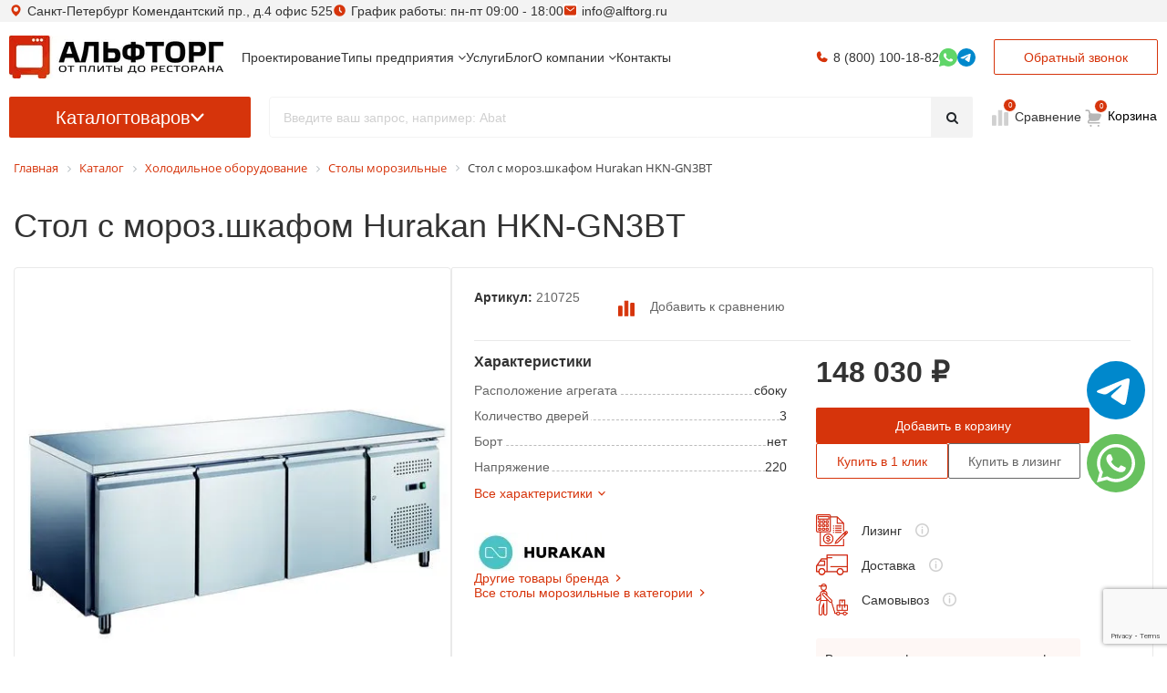

--- FILE ---
content_type: text/html; charset=utf-8
request_url: https://alftorg.ru/catalog/stol_s_moroz_shkafom_hurakan_hkn_gn3bt/
body_size: 52751
content:
<!DOCTYPE html>
<html xml:lang="ru" lang="ru" itemscope itemtype="http://schema.org/WebPage">
<head>
        <title>Стол с мороз.шкафом Hurakan HKN-GN3BT 210725 – купить в Санкт-Петербурге и Москве по цене от 148 025 руб | Альфторг</title>


    <meta http-equiv="X-UA-Compatible" content="IE=edge"/>
    <meta name="viewport" content="user-scalable=no, initial-scale=1.0, maximum-scale=1.0, width=device-width"/>

    <link rel="icon" type="image/svg+xml" href="/favicon.svg"/>
    <link rel="shortcut icon" type="image/x-icon" href="/favicon.ico"/>
    <link rel="preconnect" href="https://fonts.googleapis.com">
    <link rel="preconnect" href="https://fonts.gstatic.com" crossorigin>
    <link href="https://fonts.googleapis.com/css2?family=Inter:ital,opsz,wght@0,14..32,100..900;1,14..32,100..900&display=swap" rel="stylesheet">

    <script src="/local/templates/dimitrii/js/imask.js"></script>
            <meta name="robots" content="index, follow" />
<meta name="description" content="Стол с мороз.шкафом Hurakan HKN-GN3BT в интернет-магазине Альфторг, покупайте с доставкой по РФ, описание, характеристики и гарантия на товар, консультация по выбору оборудования, звоните 8 (800) 511-07-36" />
<link href="/bitrix/css/main/font-awesome.css?176235122823348"  rel="stylesheet" />
<link href="/bitrix/js/ui/design-tokens/dist/ui.design-tokens.css?174187921224720"  rel="stylesheet" />
<link href="/bitrix/js/ui/fonts/opensans/ui.font.opensans.css?17418792132555"  rel="stylesheet" />
<link href="/bitrix/js/main/popup/dist/main.popup.bundle.css?174187920628324"  rel="stylesheet" />
<link href="/bitrix/css/main/bootstrap.css?1759918483110373"  rel="stylesheet" />
<link href="/bitrix/cache/css/s1/dimitrii/page_c6b2216e17c9b0e2f21f4aab2e7a7a4d/page_c6b2216e17c9b0e2f21f4aab2e7a7a4d_v1.css?176370974246145"  rel="stylesheet" />
<link href="/bitrix/panel/main/popup.css?174187938922696"  rel="stylesheet" />
<link href="/bitrix/cache/css/s1/dimitrii/template_89c4273d7600b5b705b88fce97da3899/template_89c4273d7600b5b705b88fce97da3899_v1.css?1763709742648371"  data-template-style="true" rel="stylesheet" />
<link href="https://maxcdn.bootstrapcdn.com/font-awesome/4.5.0/css/font-awesome.min.css"  rel="stylesheet" />


    <script>if(!window.BX)window.BX={};if(!window.BX.message)window.BX.message=function(mess){if(typeof mess==='object'){for(let i in mess) {BX.message[i]=mess[i];} return true;}};</script>
<script>(window.BX||top.BX).message({'JS_CORE_LOADING':'Загрузка...','JS_CORE_NO_DATA':'- Нет данных -','JS_CORE_WINDOW_CLOSE':'Закрыть','JS_CORE_WINDOW_EXPAND':'Развернуть','JS_CORE_WINDOW_NARROW':'Свернуть в окно','JS_CORE_WINDOW_SAVE':'Сохранить','JS_CORE_WINDOW_CANCEL':'Отменить','JS_CORE_WINDOW_CONTINUE':'Продолжить','JS_CORE_H':'ч','JS_CORE_M':'м','JS_CORE_S':'с','JSADM_AI_HIDE_EXTRA':'Скрыть лишние','JSADM_AI_ALL_NOTIF':'Показать все','JSADM_AUTH_REQ':'Требуется авторизация!','JS_CORE_WINDOW_AUTH':'Войти','JS_CORE_IMAGE_FULL':'Полный размер'});</script>

<script src="/bitrix/js/main/core/core.js?1741879201487984"></script>

<script>BX.setJSList(['/bitrix/js/main/core/core_ajax.js','/bitrix/js/main/core/core_promise.js','/bitrix/js/main/polyfill/promise/js/promise.js','/bitrix/js/main/loadext/loadext.js','/bitrix/js/main/loadext/extension.js','/bitrix/js/main/polyfill/promise/js/promise.js','/bitrix/js/main/polyfill/find/js/find.js','/bitrix/js/main/polyfill/includes/js/includes.js','/bitrix/js/main/polyfill/matches/js/matches.js','/bitrix/js/ui/polyfill/closest/js/closest.js','/bitrix/js/main/polyfill/fill/main.polyfill.fill.js','/bitrix/js/main/polyfill/find/js/find.js','/bitrix/js/main/polyfill/matches/js/matches.js','/bitrix/js/main/polyfill/core/dist/polyfill.bundle.js','/bitrix/js/main/core/core.js','/bitrix/js/main/polyfill/intersectionobserver/js/intersectionobserver.js','/bitrix/js/main/lazyload/dist/lazyload.bundle.js','/bitrix/js/main/polyfill/core/dist/polyfill.bundle.js','/bitrix/js/main/parambag/dist/parambag.bundle.js']);
</script>
<script>(window.BX||top.BX).message({'JS_CORE_LOADING':'Загрузка...','JS_CORE_NO_DATA':'- Нет данных -','JS_CORE_WINDOW_CLOSE':'Закрыть','JS_CORE_WINDOW_EXPAND':'Развернуть','JS_CORE_WINDOW_NARROW':'Свернуть в окно','JS_CORE_WINDOW_SAVE':'Сохранить','JS_CORE_WINDOW_CANCEL':'Отменить','JS_CORE_WINDOW_CONTINUE':'Продолжить','JS_CORE_H':'ч','JS_CORE_M':'м','JS_CORE_S':'с','JSADM_AI_HIDE_EXTRA':'Скрыть лишние','JSADM_AI_ALL_NOTIF':'Показать все','JSADM_AUTH_REQ':'Требуется авторизация!','JS_CORE_WINDOW_AUTH':'Войти','JS_CORE_IMAGE_FULL':'Полный размер'});</script>
<script>(window.BX||top.BX).message({'LANGUAGE_ID':'ru','FORMAT_DATE':'DD.MM.YYYY','FORMAT_DATETIME':'DD.MM.YYYY HH:MI:SS','COOKIE_PREFIX':'BITRIX_SM','SERVER_TZ_OFFSET':'10800','UTF_MODE':'Y','SITE_ID':'s1','SITE_DIR':'/','USER_ID':'','SERVER_TIME':'1769135754','USER_TZ_OFFSET':'0','USER_TZ_AUTO':'Y','bitrix_sessid':'312c308f5b8bdb92ef09f991a150cd8c'});</script>


<script  src="/bitrix/cache/js/s1/dimitrii/kernel_main/kernel_main_v1.js?1763709747221838"></script>
<script src="/bitrix/js/main/popup/dist/main.popup.bundle.js?1741879206116769"></script>
<script src="/bitrix/js/main/jquery/jquery-1.12.4.min.js?174187920697163"></script>
<script src="/bitrix/js/webdebug.reviews/jquery-raty-2.7.0.min.js?174187921710358"></script>
<script src="/bitrix/js/currency/currency-core/dist/currency-core.bundle.js?17418791795396"></script>
<script src="/bitrix/js/currency/core_currency.js?17418791791141"></script>
<script src="/bitrix/js/main/jquery/jquery-2.2.4.min.js?174187920685578"></script>
<script src="//www.google.com/recaptcha/api.js?render=6LcIFl8pAAAAALRfAypUrR2NIsczJpb1lKZNCnao"></script>
<script>BX.setJSList(['/bitrix/js/main/core/core_fx.js','/bitrix/js/main/pageobject/pageobject.js','/bitrix/js/main/core/core_window.js','/bitrix/js/main/session.js','/bitrix/js/main/date/main.date.js','/bitrix/js/main/core/core_date.js','/bitrix/js/main/utils.js','/local/templates/dimitrii/components/bitrix/catalog/catalog_new/script.js','/local/templates/dimitrii/js/jquery.magnific-popup.min.js','/local/templates/dimitrii/components/bitrix/news.list/services_cards/script.js','/local/templates/.default/components/webdebug/reviews2.list/.default/script.js','/bitrix/components/arturgolubev/search.title/script.js','/local/templates/dimitrii/components/arturgolubev/search.title/search_title_new/script.js','/local/templates/dimitrii/components/bitrix/menu/catalog_horizontal/script.js','/local/templates/dimitrii/components/bitrix/sale.basket.basket.line/footerBottom/script.js','/local/templates/dimitrii/components/custom/feedback/one_click/script.js','/local/templates/dimitrii/js/lazysizes.min.js','/local/templates/dimitrii/js/jquery.maskedinput.min.js','/local/templates/dimitrii/js/jquery.inputmask.min.js','/local/templates/dimitrii/js/jquery.lazy.min.js','/local/templates/dimitrii/js/jquery.matchHeight-min.js','/local/templates/dimitrii/js/imask.js','/local/templates/dimitrii/js/cdn/jquery.magnific-popup.min.js','/local/templates/dimitrii/js/main.js','/local/templates/dimitrii/js/toastr.min.js','/local/templates/dimitrii/js/jquery.actual.min.js','/local/templates/dimitrii/vendor/slick/slick.min.js','/local/templates/dimitrii/seo/custom.js','/local/templates/dimitrii/components/bitrix/news/ByTypesOfBusinesses/bitrix/news.detail/.default/youtubegallerywall.js']);</script>
<script>BX.setCSSList(['/local/templates/dimitrii/components/bitrix/catalog/catalog_new/style.css','/local/templates/dimitrii/css/magnific-popup.css','/local/templates/dimitrii/components/bitrix/catalog/catalog_new/bitrix/catalog.element/.default/style.css','/local/templates/dimitrii/components/bitrix/news.list/services_cards/style.css','/local/templates/dimitrii/components/bitrix/news.list/services_cards/themes/yellow/style.css','/local/templates/.default/components/webdebug/reviews2.list/.default/style.css','/local/templates/.default/components/webdebug/reviews2.add/.default/style.css','/local/templates/dimitrii/seo/custom.css','/local/templates/dimitrii/components/bitrix/menu/di_horizontal/style.css','/local/templates/dimitrii/components/bitrix/menu/catalog_horizontal/style.css','/local/templates/dimitrii/components/bitrix/catalog.section.list/bottom_menu/style.css','/local/templates/dimitrii/components/bitrix/breadcrumb/.default/style.css','/local/templates/dimitrii/components/bitrix/sale.basket.basket.line/footerBottom/style.css','/local/templates/dimitrii/css/toastr.css','/local/templates/dimitrii/vendor/slick/slick.css','/local/templates/dimitrii/components/custom/feedback/one_click/styles.css','/local/templates/dimitrii/styles.css','/local/templates/dimitrii/css/font-awesome-4-5.min.css','/local/templates/dimitrii/components/bitrix/news/ByTypesOfBusinesses/bitrix/news.detail/.default/youtubegallerywall.css','/local/templates/dimitrii/v2/css/plugins/bootstrap.min.css','/local/templates/dimitrii/v2/css/plugins/swiper-bundle.min.css','/local/templates/dimitrii/v2/css/style.css','/local/templates/dimitrii/custom.min.css','/local/templates/.default/components/bitrix/news/redisign_blog/plugins/style.css']);</script>
<script>
					(function () {
						"use strict";

						var counter = function ()
						{
							var cookie = (function (name) {
								var parts = ("; " + document.cookie).split("; " + name + "=");
								if (parts.length == 2) {
									try {return JSON.parse(decodeURIComponent(parts.pop().split(";").shift()));}
									catch (e) {}
								}
							})("BITRIX_CONVERSION_CONTEXT_s1");

							if (cookie && cookie.EXPIRE >= BX.message("SERVER_TIME"))
								return;

							var request = new XMLHttpRequest();
							request.open("POST", "/bitrix/tools/conversion/ajax_counter.php", true);
							request.setRequestHeader("Content-type", "application/x-www-form-urlencoded");
							request.send(
								"SITE_ID="+encodeURIComponent("s1")+
								"&sessid="+encodeURIComponent(BX.bitrix_sessid())+
								"&HTTP_REFERER="+encodeURIComponent(document.referrer)
							);
						};

						if (window.frameRequestStart === true)
							BX.addCustomEvent("onFrameDataReceived", counter);
						else
							BX.ready(counter);
					})();
				</script>
<meta property="fb:app_id" content="1578465809084519" />
<!-- dev2fun module opengraph -->
<meta property="og:title" content="Стол с мороз.шкафом Hurakan HKN-GN3BT 210725 &ndash; купить в Санкт-Петербурге и Москве по цене от 148 025 руб | Альфторг"/>
<meta property="og:description" content="Стол с мороз.шкафом Hurakan HKN-GN3BT в интернет-магазине Альфторг, покупайте с доставкой по РФ,..."/>
<meta property="og:url" content="https://alftorg.ru/catalog/stol_s_moroz_shkafom_hurakan_hkn_gn3bt/"/>
<meta property="og:type" content="website"/>
<meta property="og:site_name" content="АльфТорг"/>
<meta property="og:image" content="https://alftorg.ru/upload/resize_cache/iblock/f36/tpo89egifx33yp9ue454tbgn0trjwwrf/500_301_10ea3d4bb9aba771a3d64b250935668e7/Stol-s-moroz.shkafom-Hurakan-HKN_GN3BT.jpg"/>
<!-- /dev2fun module opengraph -->



<script  src="/bitrix/cache/js/s1/dimitrii/template_f5d461664a2230286e12064d050955ab/template_f5d461664a2230286e12064d050955ab_v1.js?1763709742381202"></script>
<script  src="/bitrix/cache/js/s1/dimitrii/page_919c78cf3d9eacc2f76d4113c3f7a83e/page_919c78cf3d9eacc2f76d4113c3f7a83e_v1.js?176370974229437"></script>
<script>var _ba = _ba || []; _ba.push(["aid", "c9625cc673d43d60ec96284486da5ac2"]); _ba.push(["host", "alftorg.ru"]); _ba.push(["ad[ct][item]", "[base64]"]);_ba.push(["ad[ct][user_id]", function(){return BX.message("USER_ID") ? BX.message("USER_ID") : 0;}]);_ba.push(["ad[ct][recommendation]", function() {var rcmId = "";var cookieValue = BX.getCookie("BITRIX_SM_RCM_PRODUCT_LOG");var productId = 77815;var cItems = [];var cItem;if (cookieValue){cItems = cookieValue.split(".");}var i = cItems.length;while (i--){cItem = cItems[i].split("-");if (cItem[0] == productId){rcmId = cItem[1];break;}}return rcmId;}]);_ba.push(["ad[ct][v]", "2"]);(function() {var ba = document.createElement("script"); ba.type = "text/javascript"; ba.async = true;ba.src = (document.location.protocol == "https:" ? "https://" : "http://") + "bitrix.info/ba.js";var s = document.getElementsByTagName("script")[0];s.parentNode.insertBefore(ba, s);})();</script>


        <style>
        body {
            visibility: hidden;
        }
    </style>

    <script src="/bitrix/js/webdebug.reviews/jquery-raty-2.7.0.min.js"></script>

    <meta name="zen-verification" content="1ipjStbpwLmytcUNwFWHhqUMvVxreqotd4AlQ6949BTsUATxuTn6jYvQ0uIVFl64"/>

    <!-- Google tag (gtag.js)
    <script async src="https://www.googletagmanager.com/gtag/js?id=G-L3CLG1ZP8R"></script>
    <script>
        window.dataLayer = window.dataLayer || [];
        function gtag(){dataLayer.push(arguments);}
        gtag('js', new Date());

        gtag('config', 'G-L3CLG1ZP8R');
    </script>-->

    <!-- Yandex.Metrika counter -->
    <script >
       (function(m,e,t,r,i,k,a){m[i]=m[i]||function(){(m[i].a=m[i].a||[]).push(arguments)};
       m[i].l=1*new Date();
       for (var j = 0; j < document.scripts.length; j++) {if (document.scripts[j].src === r) { return; }}
       k=e.createElement(t),a=e.getElementsByTagName(t)[0],k.async=1,k.src=r,a.parentNode.insertBefore(k,a)})
       (window, document, "script", "https://mc.yandex.ru/metrika/tag.js", "ym");

       ym(30577952, "init", {
            clickmap:true,
            trackLinks:true,
            accurateTrackBounce:true,
            webvisor:true,
            ecommerce:"dataLayer" 
       });
    </script>
    <noscript><div><img src="https://mc.yandex.ru/watch/30577952" style="position:absolute; left:-9999px;" alt="" /></div></noscript>
    <!-- /Yandex.Metrika counter -->

    <meta name="google-site-verification" content="fk7Nz7q-A2E1eOPca-4L9JlnYgjuZ4TFpj32biMN6NQ" />
</head>

<body class="">
<div id="panel"></div>

<script type='application/ld+json'>
    {
        "@context": "http://www.schema.org",
        "@type": "WPHeader",
        "image": {
            "@type": "ImageObject",
            "image": "/upload/resize_cache/webp/images/logo.webp"
        }
    }
</script>
<script type="application/ld+json">
{
    "@context": "http://schema.org",
    "@type": "WebSite",
    "url": "https://alftorg.ru/",
    "potentialAction": {
        "@type": "SearchAction",
        "target": "https://alftorg.ru/search/?q={search_term_string}",
        "query-input": "required name=search_term_string"
    }
}
</script>
<script type="application/ld+json">
{
    "@context": "https://schema.org",
    "@type": "Organization",
    "name": "АЛЬФТОРГ",
    "url": "https://alftorg.ru/",
    "logo": "https://alftorg.ru/upload/resize_cache/webp/images/logo.webp",
    "contactPoint": {
        "@type": "ContactPoint",
        "telephone": "+7-800-100-18-82",
        "contactType": "customer service",
        "areaServed": "RU",
        "availableLanguage": "Russian"
    },
    "address": {
        "@type": "PostalAddress",
        "streetAddress": "Комендантский пр., д.4 офис 525",
        "addressLocality": "Санкт-Петербург",
        "addressCountry": "RU"
    }
}
</script>
<script>
document.addEventListener("DOMContentLoaded", (event) => {
    var header = $('.header-row').first(),
        lastRow = $('.header').first(),
        info = $('.header-top-info').first(),
        scrollPrev = 0,
        lastShowPos = 0;

    // $('.header-item .callback_form').css('width',$('.header-cart')[0].clientWidth);

    $(window).scroll(function() {
        let isMobile = window.matchMedia("only screen and (max-width: 480px)").matches;
        if (isMobile) {
          header.removeClass('header-row-out');
          lastRow.removeClass('header-row-last');
          info.addClass('hide');
          return;
        }
        info.removeClass('hide');
        var scrolled = $(window).scrollTop();
        // console.log(scrolled);
        if (scrollPrev != scrolled) {
            if ( scrolled > 200 ) {
                header.addClass('header-row-out');
                lastRow.addClass('header-row-last');
                scrollPrev = scrolled;
            } else if (scrolled <= Math.max(lastShowPos - scrolled, 40)) {
                header.removeClass('header-row-out');
                lastRow.removeClass('header-row-last');
                scrollPrev = scrolled;
            }
        }
        lastShowPos = scrolled;
    });

    // $(window).resize(function() {
    //   $('.header-item .callback_form').css('width',$('.header-cart')[0].clientWidth);
    // });
    
});
</script>
<header class="header">
    <div class="header-top-info">
        <div class="container container-main p-0 header-item header-info">
            <div class="header-contact header-address">Санкт-Петербург Комендантский пр., д.4 офис 525</div>
            <div class="header-contact header-worktime">График работы: пн-пт 09:00 - 18:00</div>
            <a href="mailto:info@alftorg.ru" class="header-contact header-email">info@alftorg.ru</a>
            <a href="tel:88001001882" class="header-contact header-phone hide show-when-scroll">8 (800) 100-18-82</a>
        </div>
    </div>
    <div class="container container-main p-0">
        <div class="header-row">
            <div class="header-item header-logo">
                <a href="/" class="logo">
                    <img src="/upload/resize_cache/webp/images/logo.webp" class="logo__image" alt="Альфторг логотип" title="ООО Альфторг">
                </a>
            </div>
            <div class="header-row">
              <div class="header-item header-menu">
                <ul>
                    
		     <!-- first level-->
			

			<li
				class="menu__item col-auto mb-0
												"
			>
				<a	title="Проектирование" class="menu__link"
					href="/services/projects/"
									>
					<span>
						Проектирование						<!--  -->
					</span>
				</a>


							</li>
		     <!-- first level-->
			

			<li
				class="menu__item col-auto mb-0
				types-of-businesses								 bx-nav-parent"
			>
				<a	title="Типы предприятия" class="menu__link"
					href="/catalog/po-tipam-predpriyatiy/"
									>
					<span>
						Типы предприятия						<!-- <i class="fa fa-angle-down"></i> -->
					</span>
				</a>


				        <!-- for mobile -->
				<span class="bx-nav-parent-arrow" onclick="obj_catalog_menu_LkGdQn.toggleInMobile(this)"><i class="fa fa-angle-left"></i></span>
        <span class="bx-nav-parent-arrow-desctop">
          <i class="fa fa-angle-down"></i>
        </span>
				<div class="bx-nav-2-lvl-container">
											<ul class="bx-nav-list-2-lvl">
						  <!-- second level-->
							<li class="bx-nav-2-lvl">
								<a title="Для бара"
									href="/catalog/po-tipam-predpriyatiy/oborudovanie-dlya-bara/"
																		data-picture=""
																	>
																			<svg>
											<use href="/images/svg/menu.svg#margarita"></use>
										</svg>
																		<span>Для бара</span>
								</a>
														</li>
						  <!-- second level-->
							<li class="bx-nav-2-lvl">
								<a title="Для кондитерской"
									href="/catalog/po-tipam-predpriyatiy/oborudovanie-dlya-konditerskoy/"
																		data-picture=""
																	>
																			<svg>
											<use href="/images/svg/menu.svg#cake"></use>
										</svg>
																		<span>Для кондитерской</span>
								</a>
														</li>
						  <!-- second level-->
							<li class="bx-nav-2-lvl">
								<a title="Для ресторанов"
									href="/catalog/po-tipam-predpriyatiy/oborudovanie-dlya-restoranov/"
																		data-picture=""
																	>
																			<svg>
											<use href="/images/svg/menu.svg#dinner"></use>
										</svg>
																		<span>Для ресторанов</span>
								</a>
														</li>
						  <!-- second level-->
							<li class="bx-nav-2-lvl">
								<a title="Для бургерной"
									href="/catalog/po-tipam-predpriyatiy/oborudovanie-dlya-burgernoy/"
																		data-picture=""
																	>
																			<svg>
											<use href="/images/svg/menu.svg#burger"></use>
										</svg>
																		<span>Для бургерной</span>
								</a>
														</li>
						  <!-- second level-->
							<li class="bx-nav-2-lvl">
								<a title="Для кофейни"
									href="/catalog/po-tipam-predpriyatiy/oborudovanie-dlya-kofeyni/"
																		data-picture=""
																	>
																			<svg>
											<use href="/images/svg/menu.svg#coffee"></use>
										</svg>
																		<span>Для кофейни</span>
								</a>
														</li>
						  <!-- second level-->
							<li class="bx-nav-2-lvl">
								<a title="Для столовой"
									href="/catalog/po-tipam-predpriyatiy/oborudovanie-dlya-stolovoy/"
																		data-picture=""
																	>
																			<svg>
											<use href="/images/svg/menu.svg#pot"></use>
										</svg>
																		<span>Для столовой</span>
								</a>
														</li>
						  <!-- second level-->
							<li class="bx-nav-2-lvl">
								<a title="Для гостиниц"
									href="/catalog/po-tipam-predpriyatiy/oborudovanie-dlya-otelya/"
																		data-picture=""
																	>
																			<svg>
											<use href="/images/svg/menu.svg#bed"></use>
										</svg>
																		<span>Для гостиниц</span>
								</a>
														</li>
						  <!-- second level-->
							<li class="bx-nav-2-lvl">
								<a title="Для магазина"
									href="/catalog/po-tipam-predpriyatiy/oborudovanie-dlya-magazina/"
																		data-picture=""
																	>
																			<svg>
											<use href="/images/svg/menu.svg#shopping-basket"></use>
										</svg>
																		<span>Для магазина</span>
								</a>
														</li>
						  <!-- second level-->
							<li class="bx-nav-2-lvl">
								<a title="Для фастфуда"
									href="/catalog/po-tipam-predpriyatiy/oborudovanie-dlya-fastfuda/"
																		data-picture=""
																	>
																			<svg>
											<use href="/images/svg/menu.svg#fast-food"></use>
										</svg>
																		<span>Для фастфуда</span>
								</a>
														</li>
						  <!-- second level-->
							<li class="bx-nav-2-lvl">
								<a title="Для камбузов"
									href="/catalog/po-tipam-predpriyatiy/oborudovaniya-dlya-kambuzov/"
																		data-picture=""
																	>
																			<svg>
											<use href="/images/svg/menu.svg#boat"></use>
										</svg>
																		<span>Для камбузов</span>
								</a>
														</li>
						  <!-- second level-->
							<li class="bx-nav-2-lvl">
								<a title="Для мясного цеха ресторана"
									href="/catalog/po-tipam-predpriyatiy/oborudovanie-dlya-myasnogo-tsekha/"
																		data-picture=""
																	>
																			<svg>
											<use href="/images/svg/menu.svg#meat"></use>
										</svg>
																		<span>Для мясного цеха ресторана</span>
								</a>
														</li>
						  <!-- second level-->
							<li class="bx-nav-2-lvl">
								<a title="Для фуд-трака "Блины""
									href="/catalog/po-tipam-predpriyatiy/oborudovanie-dlya-fud-traka-bliny/"
																		data-picture=""
																	>
																			<svg>
											<use href="/images/svg/menu.svg#pancakes"></use>
										</svg>
																		<span>Для фуд-трака "Блины"</span>
								</a>
														</li>
						  <!-- second level-->
							<li class="bx-nav-2-lvl">
								<a title="Для кафе"
									href="/catalog/po-tipam-predpriyatiy/oborudovanie-dlya-kafe/"
																		data-picture=""
																	>
																			<svg>
											<use href="/images/svg/menu.svg#restaurant"></use>
										</svg>
																		<span>Для кафе</span>
								</a>
														</li>
						  <!-- second level-->
							<li class="bx-nav-2-lvl">
								<a title="Для овощного цеха"
									href="/catalog/po-tipam-predpriyatiy/oborudovanie-dlya-ovoshchnogo-tsekha/"
																		data-picture=""
																	>
																			<svg>
											<use href="/images/svg/menu.svg#cutting"></use>
										</svg>
																		<span>Для овощного цеха</span>
								</a>
														</li>
						  <!-- second level-->
							<li class="bx-nav-2-lvl">
								<a title="Для фуд-трака "Бургеры и хотдоги""
									href="/catalog/po-tipam-predpriyatiy/oborudovanie-dlya-fud-traka-burgery-i-khot-dogi/"
																		data-picture=""
																	>
																			<svg>
											<use href="/images/svg/menu.svg#hot-dog"></use>
										</svg>
																		<span>Для фуд-трака "Бургеры и хотдоги"</span>
								</a>
														</li>
						  <!-- second level-->
							<li class="bx-nav-2-lvl">
								<a title="Для кафе на АЗС"
									href="/catalog/po-tipam-predpriyatiy/oborudovanie-dlya-kafe-na-azs/"
																		data-picture=""
																	>
																			<svg>
											<use href="/images/svg/menu.svg#gas-station"></use>
										</svg>
																		<span>Для кафе на АЗС</span>
								</a>
														</li>
						  <!-- second level-->
							<li class="bx-nav-2-lvl">
								<a title="Для паба"
									href="/catalog/po-tipam-predpriyatiy/oborudovanie-dlya-paba/"
																		data-picture=""
																	>
																			<svg>
											<use href="/images/svg/menu.svg#beer"></use>
										</svg>
																		<span>Для паба</span>
								</a>
														</li>
						  <!-- second level-->
							<li class="bx-nav-2-lvl">
								<a title="Для фуд-трака "Шаверма""
									href="/catalog/po-tipam-predpriyatiy/oborudovanie-dlya-fud-traka-shaverma/"
																		data-picture=""
																	>
																			<svg>
											<use href="/images/svg/menu.svg#burrito"></use>
										</svg>
																		<span>Для фуд-трака "Шаверма"</span>
								</a>
														</li>
						  <!-- second level-->
							<li class="bx-nav-2-lvl">
								<a title="Для кино-кафе"
									href="/catalog/po-tipam-predpriyatiy/oborudovanie-dlya-kino-kafe/"
																		data-picture=""
																	>
																			<svg>
											<use href="/images/svg/menu.svg#popcorn"></use>
										</svg>
																		<span>Для кино-кафе</span>
								</a>
														</li>
						  <!-- second level-->
							<li class="bx-nav-2-lvl">
								<a title="Для пекарни"
									href="/catalog/po-tipam-predpriyatiy/pt-pk-oborudovanie-dlya-pekarni/"
																		data-picture=""
																	>
																			<svg>
											<use href="/images/svg/menu.svg#croissant"></use>
										</svg>
																		<span>Для пекарни</span>
								</a>
														</li>
						  <!-- second level-->
							<li class="bx-nav-2-lvl">
								<a title="Сублимация продуктов"
									href="/catalog/po-tipam-predpriyatiy/leofilnye-kamery/"
																		data-picture=""
																	>
																			<svg>
											<use href="/images/svg/menu.svg#olives"></use>
										</svg>
																		<span>Сублимация продуктов</span>
								</a>
														</li>
						  <!-- second level-->
							<li class="bx-nav-2-lvl">
								<a title="Для кондитерского цеха"
									href="/catalog/po-tipam-predpriyatiy/oborudovanie-dlya-konditerskogo-tsekha/"
																		data-picture=""
																	>
																			<svg>
											<use href="/images/svg/menu.svg#confectionery"></use>
										</svg>
																		<span>Для кондитерского цеха</span>
								</a>
														</li>
						  <!-- second level-->
							<li class="bx-nav-2-lvl">
								<a title="Для пиццерии"
									href="/catalog/po-tipam-predpriyatiy/oborudovanie-dlya-pitstserii/"
																		data-picture=""
																	>
																			<svg>
											<use href="/images/svg/menu.svg#pizza"></use>
										</svg>
																		<span>Для пиццерии</span>
								</a>
														</li>
												</ul>
														</div>
						</li>
		     <!-- first level-->
			

			<li
				class="menu__item col-auto mb-0
												"
			>
				<a	title="Услуги" class="menu__link"
					href="/services/"
									>
					<span>
						Услуги						<!--  -->
					</span>
				</a>


							</li>
		     <!-- first level-->
			

			<li
				class="menu__item col-auto mb-0
												"
			>
				<a	title="Блог" class="menu__link"
					href="/blog/"
									>
					<span>
						Блог						<!--  -->
					</span>
				</a>


							</li>
		     <!-- first level-->
			

			<li
				class="menu__item col-auto mb-0
												 bx-nav-parent"
			>
				<a	title="О компании" class="menu__link"
					href="/company/"
									>
					<span>
						О компании						<!-- <i class="fa fa-angle-down"></i> -->
					</span>
				</a>


				        <!-- for mobile -->
				<span class="bx-nav-parent-arrow" onclick="obj_catalog_menu_LkGdQn.toggleInMobile(this)"><i class="fa fa-angle-left"></i></span>
        <span class="bx-nav-parent-arrow-desctop">
          <i class="fa fa-angle-down"></i>
        </span>
				<div class="bx-nav-2-lvl-container">
											<ul class="bx-nav-list-2-lvl">
						  <!-- second level-->
							<li class="bx-nav-2-lvl">
								<a title="Покупка в лизинг"
									href="/help/lizing/"
																		data-picture=""
																	>
																		<span>Покупка в лизинг</span>
								</a>
														</li>
						  <!-- second level-->
							<li class="bx-nav-2-lvl">
								<a title="Доставка"
									href="/delivery/"
																		data-picture=""
																	>
																		<span>Доставка</span>
								</a>
														</li>
												</ul>
														</div>
						</li>
		     <!-- first level-->
			

			<li
				class="menu__item col-auto mb-0
												"
			>
				<a	title="Контакты" class="menu__link"
					href="/contacts/"
									>
					<span>
						Контакты						<!--  -->
					</span>
				</a>


							</li>
		


<script>
	BX.ready(function () {
		window.obj_catalog_menu_LkGdQn = new BX.Main.Menu.CatalogHorizontal('catalog_menu_LkGdQn', {'3510550607':{'PICTURE':'','DESC':''},'492857656':{'PICTURE':'','DESC':''},'1663174038':{'PICTURE':'','DESC':''},'946213679':{'PICTURE':'','DESC':''},'2600464054':{'PICTURE':'','DESC':''},'2832216156':{'PICTURE':'','DESC':''},'1069446474':{'PICTURE':'','DESC':''},'4191847954':{'PICTURE':'','DESC':''},'3150511316':{'PICTURE':'','DESC':''},'89247826':{'PICTURE':'','DESC':''},'4123423240':{'PICTURE':'','DESC':''},'4182380386':{'PICTURE':'','DESC':''},'2248750019':{'PICTURE':'','DESC':''},'472755653':{'PICTURE':'','DESC':''},'292661583':{'PICTURE':'','DESC':''},'3969503897':{'PICTURE':'','DESC':''},'3702686426':{'PICTURE':'','DESC':''},'725683790':{'PICTURE':'','DESC':''},'1696883204':{'PICTURE':'','DESC':''},'3733395229':{'PICTURE':'','DESC':''},'972344198':{'PICTURE':'','DESC':''},'3939134383':{'PICTURE':'','DESC':''},'1532022988':{'PICTURE':'','DESC':''},'1622084948':{'PICTURE':'','DESC':''},'1041691763':{'PICTURE':'','DESC':''},'4128972108':{'PICTURE':'','DESC':''},'400307954':{'PICTURE':'','DESC':''},'1100789609':{'PICTURE':'','DESC':''},'3658265064':{'PICTURE':'','DESC':''},'3750127577':{'PICTURE':'','DESC':''},'188323522':{'PICTURE':'','DESC':''}});
	});
</script>
                </ul>
              </div>
              <div class="header-item header-contacts">
                  <!-- <a href="mailto:info@alftorg.ru" class="header-contact header-email">info@alftorg.ru</a> -->
                  <a href="tel:88001001882" class="header-contact header-phone">8 (800) 100-18-82</a>
                  <a href="mailto:info@alftorg.ru" class="header-contact header-email" style="display: none;">info@alftorg.ru</a>
				  					<a href="https://api.whatsapp.com/send/?phone=79006263619&text=Здравствуйте! У меня есть вопрос по товару на сайте&type=phone_number&app_absent=0" rel="nofollow" class="header-contact header-whtasapp">
                      <svg><use xlink:href="/local/templates/dimitrii/images/header-icons.svg#whatsapp"></use></svg>
                  </a>
				  <a href="https://t.me/Ekaterina_ALFTORG" rel="nofollow" class="header-contact header-telegram">
                      <svg viewBox="0 0 64 64"><use xlink:href="/local/templates/dimitrii/images/header-icons.svg#telegram"></use></svg>
                  </a>
              </div>
            </div>
            <div class="header-item header-callback" >
                <button class="btn btn-red btn-red-bordered callback_form">Обратный звонок</button>
            </div>
            <div class="toggle-mob-menu">
                <span></span>
                <span></span>
                <span></span>
            </div>
        </div>
        <div class="header-row">
            <div class="header-item header-catalog">
                <button class="header-catalog-btn catalog-menu-button btn btn-red btn-icon">
                    Каталог <span>товаров</span>
                    <svg class="btn-icon__icon btn-icon__icon-15" viewBox="0 0 20 20"><use xlink:href="/local/templates/dimitrii/v2/img/icons/icons.svg#20-chevron-down"></use></svg>
                </button>
            </div>
            <div class="header-item header-search">
                <div class="search-form">
                    <div id="smart-title-search">
	<form action="/search/index.php">
		<div class="search-form input-group">
			<input id="smart-title-search-input" placeholder="Введите ваш запрос, например: Abat " type="text" name="q" value="" autocomplete="off" class="form-control search-form__input"/>
			<span class="input-group-append">
				<span class="bx-searchtitle-preloader view" id="smart-title-search_preloader_item"></span>
				<button class="search-form__button btn btn-icon" type="submit" name="s">
                        <span><i class="fa fa-search" aria-hidden="true"></i></span>
                    </button>
			</span>
		</div>
	</form>
	
	</div>


	<style>
		.bx-searchtitle .bx-input-group .bx-form-control, .bx_smart_searche .bx_item_block.all_result .all_result_button, .bx-searchtitle .bx-input-group-btn button, .bx_smart_searche .bx_item_block_hrline {
			border-color: #be2e0a !important;
		}
		.bx_smart_searche .bx_item_block.all_result .all_result_button, .bx-searchtitle .bx-input-group-btn button {
			background-color: #be2e0a  !important;
		}
		.bx_smart_searche .bx_item_block_href_category_name, .bx_smart_searche .bx_item_block_item_name b, .bx_smart_searche .bx_item_block_item_simple_name b {
			color: #be2e0a  !important;
		}
	</style>

<script>
	BX.ready(function(){
		new JCTitleSearchAG({
			// 'AJAX_PAGE' : '/your-path/fast_search.php',
			'AJAX_PAGE' : '/catalog/stol_s_moroz_shkafom_hurakan_hkn_gn3bt/',
			'CONTAINER_ID': 'smart-title-search',
			'INPUT_ID': 'smart-title-search-input',
			'PRELODER_ID': 'smart-title-search_preloader_item',
			'MIN_QUERY_LEN': 2
		});
		
			});
</script>                </div>
            </div>

            <!-- <div class="header-item header-info">
                <div class="header-contact header-worktime">График работы: <br>пн-пт 09:00 - 18:00</div>
                <div class="header-contact header-address">Санкт-Петербург Комендантский пр., д.4 офис 525</div>
            </div> -->

            <div class="header-item header-cart">
                <div class="header-compare" id="compare_list_count">
                    <!--noindex-->
	<div class="wraps_icon_block ">
        <span class="btn__count">0</span>
		<a href="/catalog/compare.php" class="link" title="Список сравниваемых товаров">
            <svg class="btn-icon__icon btn-icon__icon-fill-icon-interface btn-icon__icon-22"
                 viewBox="0 0 22 22">
                <use xlink:href="/local/templates/dimitrii/v2/img/icons/icons.svg#20-compare"></use>
            </svg>
            Сравнение        </a>

	</div>
	<div class="clearfix"></div>
<!--/noindex-->                </div>
                <div class="header-minicart" id="bx-minicart-wrapper">
                    <button class="header__button header__button-basket header-basket btn btn-icon p-0">
<!--     <svg class="btn-icon__icon btn-icon__icon-fill-icon-interface btn-icon__icon-22"
         viewBox="0 0 22 22">
        <use xlink:href="/local/templates/dimitrii/v2/img/icons/icons.svg#20-basket"></use>
    </svg> -->
    <svg width="22" height="22" viewBox="0 0 22 22" fill="none" xmlns="http://www.w3.org/2000/svg">
      <path d="M3.8335 3.83337H5.39175C5.93512 3.83337 6.20633 3.83337 6.42291 3.95221C6.5122 4.00136 6.59308 4.06445 6.6625 4.13908C6.8302 4.32021 6.89633 4.58375 7.02762 5.11083L7.20204 5.80754C7.29883 6.19471 7.3477 6.38829 7.42245 6.55121C7.55023 6.82921 7.74271 7.07259 7.98379 7.26099C8.22487 7.44939 8.50756 7.57733 8.8082 7.63412C8.98454 7.66671 9.18387 7.66671 9.5835 7.66671" stroke="#B6B6B6" stroke-width="1.5" stroke-linecap="round"/>
      <path d="M17.2503 16.2917H7.23575C7.09679 16.2917 7.02683 16.2917 6.97317 16.286C6.84011 16.2712 6.71163 16.2286 6.59602 16.1611C6.48042 16.0935 6.38025 16.0025 6.30196 15.8939C6.22368 15.7853 6.16903 15.6615 6.14153 15.5304C6.11403 15.3994 6.11429 15.264 6.14229 15.1331C6.16441 15.0483 6.19031 14.9645 6.21992 14.882C6.26975 14.7345 6.29371 14.6607 6.3215 14.5945C6.45792 14.2678 6.68218 13.9852 6.96942 13.7782C7.25666 13.5711 7.59563 13.4477 7.94875 13.4215C8.01967 13.4167 8.09825 13.4167 8.25254 13.4167H13.417" stroke="#B6B6B6" stroke-width="1.5" stroke-linecap="round" stroke-linejoin="round"/>
      <path d="M13.9231 13.4167H10.5172C9.35182 13.4167 8.76915 13.4167 8.31969 13.1532C8.13019 13.0417 7.96129 12.8984 7.8204 12.7296C7.48498 12.329 7.38915 11.754 7.19844 10.605C7.0039 9.44062 6.90711 8.85796 7.13807 8.42671C7.23415 8.24673 7.36743 8.08927 7.52907 7.96479C7.91623 7.66675 8.50657 7.66675 9.68723 7.66675H16.0659C17.4555 7.66675 18.1503 7.66675 18.432 8.121C18.7128 8.57621 18.4014 9.19721 17.7804 10.4402L17.352 11.2979C16.8364 12.329 16.5786 12.8446 16.1157 13.1302C15.6519 13.4167 15.0759 13.4167 13.9231 13.4167Z" fill="#B6B6B6" stroke="#B6B6B6" stroke-width="1.5" stroke-linecap="round"/>
      <path d="M16.2918 20.125C16.8211 20.125 17.2502 19.696 17.2502 19.1667C17.2502 18.6374 16.8211 18.2084 16.2918 18.2084C15.7626 18.2084 15.3335 18.6374 15.3335 19.1667C15.3335 19.696 15.7626 20.125 16.2918 20.125Z" fill="#B6B6B6"/>
      <path d="M8.62533 20.125C9.1546 20.125 9.58366 19.696 9.58366 19.1667C9.58366 18.6374 9.1546 18.2084 8.62533 18.2084C8.09605 18.2084 7.66699 18.6374 7.66699 19.1667C7.66699 19.696 8.09605 20.125 8.62533 20.125Z" fill="#B6B6B6"/>
    </svg>

    <span class="btn__count">0</span>
    Корзина
</button>
<div class="basket-popup" id="bx-basket-mini">
<div class="row align-items-center basket-popup__header">
    <div class="col-12 d-md-none d-flex justify-content-end pb-2">
        <button class="menu__button burger active minicart-close">
            <span class="burger__line burger__line-top"></span>
            <span class="burger__line burger__line-middle"></span>
            <span class="burger__line burger__line-bottom"></span>
        </button>
    </div>
    <div class="col-auto basket-popup__count">Количество товаров: <span>0</span></div>
    <div class="col-auto ml-auto">
        <button class="basket-popup__remove" onclick="deleteAll()">Удалить всё</button>
    </div>
</div>

<div class="basket-popup__body">
    </div>

<div class="row align-items-center basket-popup__footer">
    <div class="col-auto">
        <div class="basket-popup__result">
            Итого: <span class="total-summ-minicart">0 ₽</span>
        </div>
    </div>
    <div class="col-auto ml-auto">
        <a href="/cart/" class="btn btn-red">Перейти в корзину</a>
    </div>
</div>
</div>
                </div>
            </div>
        </div>
        
<div class="catalog-menu d-flex">
    <div class="catalog-menu__wrapper">
        <button class="catalog-menu__button burger active">
            <span class="burger__line burger__line-top"></span>
            <span class="burger__line burger__line-middle"></span>
            <span class="burger__line burger__line-bottom"></span>
        </button>
        <div class="catalog-menu__list">
                            <div class="catalog-menu__item">
                    <a class="catalog-menu__link" href="/catalog/kholodilnoe-oborudovanie/">
                        <picture>
                                                        <img class="catalog-menu__image lazyload" data-src="/upload/resize_cache/webp/iblock/bf8/ct6vp4ev3ddrs0d984eqz52z89qy9jlr/50_0_1/kholodilnoe.webp" src="/upload/resize_cache/webp/local/templates/dimitrii/images/empty.webp"
                                 alt="Холодильное оборудование" loading="lazy">
                        </picture>Холодильное оборудование</a>
                                            <div class="catalog-menu__dropdown">
                            <div class="catalog-menu-dropdown">
                                <a href="/catalog/kholodilnoe-oborudovanie/" class="h4 show-more">Холодильное оборудование</a>
                                <button class="catalog-menu-dropdown__button burger active">
                                    <span class="burger__line burger__line-top"></span>
                                    <span class="burger__line burger__line-middle"></span>
                                    <span class="burger__line burger__line-bottom"></span>
                                </button>
                                                                    <a href="/catalog/kholodilnoe-oborudovanie/bi-bloki/" class="catalog-menu-dropdown__item">
                                        <picture>
                                                                                        <img data-src="/upload/resize_cache/webp/iblock/4e7/3x930peg22vz9v818d9dbfno5thgfmnr/50_0_1/biblock.webp"
                                                 src="/upload/resize_cache/webp/local/templates/dimitrii/images/empty.webp"
                                                 alt="Би-блоки"
                                                 class="catalog-menu-dropdown__image lazyload" 
                                                 loading="lazy"></picture>
                                        <span
                                            class="catalog-menu-dropdown__name"> Би-блоки (14)</span>
                                    </a>
                                                                    <a href="/catalog/kholodilnoe-oborudovanie/bonety/" class="catalog-menu-dropdown__item">
                                        <picture>
                                                                                        <img data-src="/upload/resize_cache/webp/iblock/05b/vzm3e27z1zydx6pv5lf1iuyjbns2kb4j/50_0_1/boneta.webp"
                                                 src="/upload/resize_cache/webp/local/templates/dimitrii/images/empty.webp"
                                                 alt="Бонеты"
                                                 class="catalog-menu-dropdown__image lazyload" 
                                                 loading="lazy"></picture>
                                        <span
                                            class="catalog-menu-dropdown__name"> Бонеты (17)</span>
                                    </a>
                                                                    <a href="/catalog/kholodilnoe-oborudovanie/vinnye-shkafy/" class="catalog-menu-dropdown__item">
                                        <picture>
                                                                                        <img data-src="/upload/resize_cache/webp/iblock/4cd/hdjoxny2829eev4eg7ry0iv3ot4rjydi/50_0_1/vinnyi-shkaf.webp"
                                                 src="/upload/resize_cache/webp/local/templates/dimitrii/images/empty.webp"
                                                 alt="Винные шкафы"
                                                 class="catalog-menu-dropdown__image lazyload" 
                                                 loading="lazy"></picture>
                                        <span
                                            class="catalog-menu-dropdown__name"> Винные шкафы (24)</span>
                                    </a>
                                                                    <a href="/catalog/kholodilnoe-oborudovanie/vitriny-nastolnye/" class="catalog-menu-dropdown__item">
                                        <picture>
                                                                                        <img data-src="/upload/resize_cache/webp/iblock/5fb/2n2eldlwtwrxdgmdpbwpzi4rbkvq59a5/50_0_1/vitrina-nastolnaya.webp"
                                                 src="/upload/resize_cache/webp/local/templates/dimitrii/images/empty.webp"
                                                 alt="Витрины настольные"
                                                 class="catalog-menu-dropdown__image lazyload" 
                                                 loading="lazy"></picture>
                                        <span
                                            class="catalog-menu-dropdown__name"> Витрины настольные (346)</span>
                                    </a>
                                                                    <a href="/catalog/kholodilnoe-oborudovanie/vozdukhookhladiteli/" class="catalog-menu-dropdown__item">
                                        <picture>
                                                                                        <img data-src="/upload/resize_cache/webp/iblock/fc5/e7rfy040trpjw0ag5tf3ggjon4ztow9h/50_0_1/vozduhoohladitel.webp"
                                                 src="/upload/resize_cache/webp/local/templates/dimitrii/images/empty.webp"
                                                 alt="Воздухоохладители"
                                                 class="catalog-menu-dropdown__image lazyload" 
                                                 loading="lazy"></picture>
                                        <span
                                            class="catalog-menu-dropdown__name"> Воздухоохладители (8)</span>
                                    </a>
                                                                    <a href="/catalog/kholodilnoe-oborudovanie/izmelchiteli-lda/" class="catalog-menu-dropdown__item">
                                        <picture>
                                                                                        <img data-src="/upload/resize_cache/webp/iblock/e05/i07phtp15jhkarqkcer8njpmx0ckp5eh/50_0_1/izmelchitel.webp"
                                                 src="/upload/resize_cache/webp/local/templates/dimitrii/images/empty.webp"
                                                 alt="Измельчители льда"
                                                 class="catalog-menu-dropdown__image lazyload" 
                                                 loading="lazy"></picture>
                                        <span
                                            class="catalog-menu-dropdown__name"> Измельчители льда (6)</span>
                                    </a>
                                                                    <a href="/catalog/kholodilnoe-oborudovanie/kamery/" class="catalog-menu-dropdown__item">
                                        <picture>
                                                                                        <img data-src="/upload/resize_cache/webp/iblock/e46/qqb4clfgth0t5akar42gs6x1194mpi1o/50_0_1/kkhn.webp"
                                                 src="/upload/resize_cache/webp/local/templates/dimitrii/images/empty.webp"
                                                 alt="Камеры"
                                                 class="catalog-menu-dropdown__image lazyload" 
                                                 loading="lazy"></picture>
                                        <span
                                            class="catalog-menu-dropdown__name"> Камеры (36)</span>
                                    </a>
                                                                    <a href="/catalog/kholodilnoe-oborudovanie/kompressorno-kondensatornye-bloki/" class="catalog-menu-dropdown__item">
                                        <picture>
                                                                                        <img data-src="/upload/resize_cache/webp/iblock/d10/j8zqq8n1piy93j7zkjscfxnr206lblak/50_0_1/kk-block.webp"
                                                 src="/upload/resize_cache/webp/local/templates/dimitrii/images/empty.webp"
                                                 alt="Компрессорно-конденсаторные блоки"
                                                 class="catalog-menu-dropdown__image lazyload" 
                                                 loading="lazy"></picture>
                                        <span
                                            class="catalog-menu-dropdown__name"> Компрессорно-конденсаторные блоки (13)</span>
                                    </a>
                                                                    <a href="/catalog/kholodilnoe-oborudovanie/ldogeneratory/" class="catalog-menu-dropdown__item">
                                        <picture>
                                                                                        <img data-src="/upload/resize_cache/webp/iblock/5e1/miuj49qce886x5b09498cr6vj2t2o9z5/50_0_1/ldogenerator.webp"
                                                 src="/upload/resize_cache/webp/local/templates/dimitrii/images/empty.webp"
                                                 alt="Льдогенераторы"
                                                 class="catalog-menu-dropdown__image lazyload" 
                                                 loading="lazy"></picture>
                                        <span
                                            class="catalog-menu-dropdown__name"> Льдогенераторы (367)</span>
                                    </a>
                                                                    <a href="/catalog/kholodilnoe-oborudovanie/monobloki/" class="catalog-menu-dropdown__item">
                                        <picture>
                                                                                        <img data-src="/upload/resize_cache/webp/iblock/b64/45b28t1j60mujhml2kn0wamzbiw6ay1t/50_0_1/monoblok.webp"
                                                 src="/upload/resize_cache/webp/local/templates/dimitrii/images/empty.webp"
                                                 alt="Моноблоки"
                                                 class="catalog-menu-dropdown__image lazyload" 
                                                 loading="lazy"></picture>
                                        <span
                                            class="catalog-menu-dropdown__name"> Моноблоки (46)</span>
                                    </a>
                                                                    <a href="/catalog/kholodilnoe-oborudovanie/split-sistemy/" class="catalog-menu-dropdown__item">
                                        <picture>
                                                                                        <img data-src="/upload/resize_cache/webp/iblock/51f/h72syz5ov924mqe57nx85qxdsg0fj25i/50_0_1/split.webp"
                                                 src="/upload/resize_cache/webp/local/templates/dimitrii/images/empty.webp"
                                                 alt="Сплит-системы"
                                                 class="catalog-menu-dropdown__image lazyload" 
                                                 loading="lazy"></picture>
                                        <span
                                            class="catalog-menu-dropdown__name"> Сплит-системы (41)</span>
                                    </a>
                                                                    <a href="/catalog/kholodilnoe-oborudovanie/stoly-dlya-pitstsy-i-salatov/" class="catalog-menu-dropdown__item">
                                        <picture>
                                                                                        <img data-src="/upload/resize_cache/webp/iblock/e68/oz03zsc7689s6df0021d4aaow8jdnvql/50_0_1/stol-pizza.webp"
                                                 src="/upload/resize_cache/webp/local/templates/dimitrii/images/empty.webp"
                                                 alt="Столы для пиццы и салатов"
                                                 class="catalog-menu-dropdown__image lazyload" 
                                                 loading="lazy"></picture>
                                        <span
                                            class="catalog-menu-dropdown__name"> Столы для пиццы и салатов (193)</span>
                                    </a>
                                                                    <a href="/catalog/kholodilnoe-oborudovanie/stoly-morozilnye/" class="catalog-menu-dropdown__item">
                                        <picture>
                                                                                        <img data-src="/upload/resize_cache/webp/iblock/06b/uc031beu0eiarfioftk33uf0x39ax0j4/50_0_1/stol-morozilnyi.webp"
                                                 src="/upload/resize_cache/webp/local/templates/dimitrii/images/empty.webp"
                                                 alt="Столы морозильные"
                                                 class="catalog-menu-dropdown__image lazyload" 
                                                 loading="lazy"></picture>
                                        <span
                                            class="catalog-menu-dropdown__name"> Столы морозильные (498)</span>
                                    </a>
                                                                    <a href="/catalog/kholodilnoe-oborudovanie/stoly-kholodilnye/" class="catalog-menu-dropdown__item">
                                        <picture>
                                                                                        <img data-src="/upload/resize_cache/webp/iblock/c49/p2rnkr91aoc3qp9ok78af9mtxf5g0maf/50_0_1/stol-holodilnyi.webp"
                                                 src="/upload/resize_cache/webp/local/templates/dimitrii/images/empty.webp"
                                                 alt="Столы холодильные"
                                                 class="catalog-menu-dropdown__image lazyload" 
                                                 loading="lazy"></picture>
                                        <span
                                            class="catalog-menu-dropdown__name"> Столы холодильные (854)</span>
                                    </a>
                                                                    <a href="/catalog/kholodilnoe-oborudovanie/shkaf-universalnyy/" class="catalog-menu-dropdown__item">
                                        <picture>
                                                                                        <img data-src="/upload/resize_cache/webp/iblock/cf1/58zx4qz6ooqm3hpgag1dtvyy3n2pczu9/50_0_1/shkaf-universalnyi.webp"
                                                 src="/upload/resize_cache/webp/local/templates/dimitrii/images/empty.webp"
                                                 alt="Шкаф универсальный"
                                                 class="catalog-menu-dropdown__image lazyload" 
                                                 loading="lazy"></picture>
                                        <span
                                            class="catalog-menu-dropdown__name"> Шкаф универсальный (10)</span>
                                    </a>
                                                                    <a href="/catalog/kholodilnoe-oborudovanie/shkafy-morozilnye/" class="catalog-menu-dropdown__item">
                                        <picture>
                                                                                        <img data-src="/upload/resize_cache/webp/iblock/f73/2njl2hn6jopa9n2gd7tlt1cyl1dgafdh/50_0_1/shkaf-morozilnyi.webp"
                                                 src="/upload/resize_cache/webp/local/templates/dimitrii/images/empty.webp"
                                                 alt="Шкафы морозильные"
                                                 class="catalog-menu-dropdown__image lazyload" 
                                                 loading="lazy"></picture>
                                        <span
                                            class="catalog-menu-dropdown__name"> Шкафы морозильные (125)</span>
                                    </a>
                                                                    <a href="/catalog/kholodilnoe-oborudovanie/shkafy-s-kontrolem-vlazhnosti/" class="catalog-menu-dropdown__item">
                                        <picture>
                                                                                        <img data-src="/upload/resize_cache/webp/iblock/125/8hroj0ib3k48fnq6u99iyn99bvo6phq7/50_0_1/shkaf-vlazhnost.webp"
                                                 src="/upload/resize_cache/webp/local/templates/dimitrii/images/empty.webp"
                                                 alt="Шкафы с контролем влажности"
                                                 class="catalog-menu-dropdown__image lazyload" 
                                                 loading="lazy"></picture>
                                        <span
                                            class="catalog-menu-dropdown__name"> Шкафы с контролем влажности (22)</span>
                                    </a>
                                                                    <a href="/catalog/kholodilnoe-oborudovanie/shkafy-farmatsevticheskie/" class="catalog-menu-dropdown__item">
                                        <picture>
                                                                                        <img data-src="/upload/resize_cache/webp/iblock/46a/lzwwgkw14ptsupbllvj6u6xb953v4f86/50_0_1/shkaf-medicinskyi.webp"
                                                 src="/upload/resize_cache/webp/local/templates/dimitrii/images/empty.webp"
                                                 alt="Шкафы фармацевтические"
                                                 class="catalog-menu-dropdown__image lazyload" 
                                                 loading="lazy"></picture>
                                        <span
                                            class="catalog-menu-dropdown__name"> Шкафы фармацевтические (32)</span>
                                    </a>
                                                                    <a href="/catalog/kholodilnoe-oborudovanie/shkafy-kholodilnye/" class="catalog-menu-dropdown__item">
                                        <picture>
                                                                                        <img data-src="/upload/resize_cache/webp/iblock/a4e/1ujscdphalrpf8nuwtbjo902wyusknfe/50_0_1/shkaf-holodilnyi.webp"
                                                 src="/upload/resize_cache/webp/local/templates/dimitrii/images/empty.webp"
                                                 alt="Шкафы холодильные"
                                                 class="catalog-menu-dropdown__image lazyload" 
                                                 loading="lazy"></picture>
                                        <span
                                            class="catalog-menu-dropdown__name"> Шкафы холодильные (311)</span>
                                    </a>
                                                                    <a href="/catalog/kholodilnoe-oborudovanie/shkafy-shokovoy-zamorozki/" class="catalog-menu-dropdown__item">
                                        <picture>
                                                                                        <img data-src="/upload/resize_cache/webp/iblock/3bd/p714cfk0xclun4knic2lq0on517557ms/50_0_1/shkaf-shock.webp"
                                                 src="/upload/resize_cache/webp/local/templates/dimitrii/images/empty.webp"
                                                 alt="Шкафы шоковой заморозки"
                                                 class="catalog-menu-dropdown__image lazyload" 
                                                 loading="lazy"></picture>
                                        <span
                                            class="catalog-menu-dropdown__name"> Шкафы шоковой заморозки (100)</span>
                                    </a>
                                                                    <a href="/catalog/kholodilnoe-oborudovanie/vitriny_konditerskie/" class="catalog-menu-dropdown__item">
                                        <picture>
                                                                                        <img data-src="/upload/resize_cache/webp/iblock/dbb/h1hqtdmpo5qlwimewactd1bo3b7ox0ed/50_0_1/vitriny-konditerskie.webp"
                                                 src="/upload/resize_cache/webp/local/templates/dimitrii/images/empty.webp"
                                                 alt="Витрины кондитерские"
                                                 class="catalog-menu-dropdown__image lazyload" 
                                                 loading="lazy"></picture>
                                        <span
                                            class="catalog-menu-dropdown__name"> Витрины кондитерские (406)</span>
                                    </a>
                                                                    <a href="/catalog/kholodilnoe-oborudovanie/vitriny_prilavki/" class="catalog-menu-dropdown__item">
                                        <picture>
                                                                                        <img data-src="/upload/resize_cache/webp/iblock/ce4/d3voygs5ix1hj3j6s8q7mbcvx1zgy5vu/50_0_1/vitriny-prilavki.webp"
                                                 src="/upload/resize_cache/webp/local/templates/dimitrii/images/empty.webp"
                                                 alt="Витрины-прилавки"
                                                 class="catalog-menu-dropdown__image lazyload" 
                                                 loading="lazy"></picture>
                                        <span
                                            class="catalog-menu-dropdown__name"> Витрины-прилавки (488)</span>
                                    </a>
                                                                    <a href="/catalog/kholodilnoe-oborudovanie/gorki_kholodilnye/" class="catalog-menu-dropdown__item">
                                        <picture>
                                                                                        <img data-src="/upload/resize_cache/webp/iblock/ba3/q4l4e6zp62rorzkiyp0b41x7dshdhqq7/50_0_1/gorki-kholodilnye.webp"
                                                 src="/upload/resize_cache/webp/local/templates/dimitrii/images/empty.webp"
                                                 alt="Горки холодильные"
                                                 class="catalog-menu-dropdown__image lazyload" 
                                                 loading="lazy"></picture>
                                        <span
                                            class="catalog-menu-dropdown__name"> Горки холодильные (177)</span>
                                    </a>
                                                                    <a href="/catalog/kholodilnoe-oborudovanie/lari/" class="catalog-menu-dropdown__item">
                                        <picture>
                                                                                        <img data-src="/upload/resize_cache/webp/iblock/a3f/l48x8b5fh2apx6l0xbhlknvv4o3yh7ng/50_0_1/lari.webp"
                                                 src="/upload/resize_cache/webp/local/templates/dimitrii/images/empty.webp"
                                                 alt="Лари"
                                                 class="catalog-menu-dropdown__image lazyload" 
                                                 loading="lazy"></picture>
                                        <span
                                            class="catalog-menu-dropdown__name"> Лари (106)</span>
                                    </a>
                                                                    <a href="/catalog/kholodilnoe-oborudovanie/kegeratory/" class="catalog-menu-dropdown__item">
                                        <picture>
                                                                                        <img data-src="/upload/resize_cache/webp/iblock/7b2/n4k416llessushb82cep780ynm9mvh4o/50_0_1/Kegeratory.webp"
                                                 src="/upload/resize_cache/webp/local/templates/dimitrii/images/empty.webp"
                                                 alt="Кегераторы"
                                                 class="catalog-menu-dropdown__image lazyload" 
                                                 loading="lazy"></picture>
                                        <span
                                            class="catalog-menu-dropdown__name"> Кегераторы (30)</span>
                                    </a>
                                                                    <a href="/catalog/kholodilnoe-oborudovanie/stoly_kombinirovannye/" class="catalog-menu-dropdown__item">
                                        <picture>
                                                                                        <img data-src="/upload/resize_cache/webp/iblock/82b/e7om4l36ea2xakr9s1c1dx5o1xhmfjq1/50_0_1/Stoly-kombinirovannye.webp"
                                                 src="/upload/resize_cache/webp/local/templates/dimitrii/images/empty.webp"
                                                 alt="Столы комбинированные"
                                                 class="catalog-menu-dropdown__image lazyload" 
                                                 loading="lazy"></picture>
                                        <span
                                            class="catalog-menu-dropdown__name"> Столы комбинированные (59)</span>
                                    </a>
                                                                    <a href="/catalog/kholodilnoe-oborudovanie/mikromarkety/" class="catalog-menu-dropdown__item">
                                        <picture>
                                                                                        <img data-src="/upload/resize_cache/webp/iblock/95e/hb8nwnko87k97yd1ss5ls1a8icqa6clz/50_0_1/Mikromarkety.webp"
                                                 src="/upload/resize_cache/webp/local/templates/dimitrii/images/empty.webp"
                                                 alt="Микромаркеты"
                                                 class="catalog-menu-dropdown__image lazyload" 
                                                 loading="lazy"></picture>
                                        <span
                                            class="catalog-menu-dropdown__name"> Микромаркеты (6)</span>
                                    </a>
                                                                    <a href="/catalog/kholodilnoe-oborudovanie/shkafy_kombinirovannye/" class="catalog-menu-dropdown__item">
                                        <picture>
                                                                                        <img data-src="/upload/resize_cache/webp/iblock/850/ksfo33hkjzod7x88kbl3yxax7yzh2t8j/50_0_1/SHkafy-kombinirovannye.webp"
                                                 src="/upload/resize_cache/webp/local/templates/dimitrii/images/empty.webp"
                                                 alt="Шкафы комбинированные"
                                                 class="catalog-menu-dropdown__image lazyload" 
                                                 loading="lazy"></picture>
                                        <span
                                            class="catalog-menu-dropdown__name"> Шкафы комбинированные (3)</span>
                                    </a>
                                                            </div>
                        </div>
                                    </div>
                            <div class="catalog-menu__item">
                    <a class="catalog-menu__link" href="/catalog/teplovoe-oborudovanie/">
                        <picture>
                                                        <img class="catalog-menu__image lazyload" data-src="/upload/resize_cache/webp/iblock/d89/sgh02tp802bdkhjp79u4rk9j7xady3n0/50_0_1/teplovoe.webp" src="/upload/resize_cache/webp/local/templates/dimitrii/images/empty.webp"
                                 alt="Тепловое оборудование" loading="lazy">
                        </picture>Тепловое оборудование</a>
                                            <div class="catalog-menu__dropdown">
                            <div class="catalog-menu-dropdown">
                                <a href="/catalog/teplovoe-oborudovanie/" class="h4 show-more">Тепловое оборудование</a>
                                <button class="catalog-menu-dropdown__button burger active">
                                    <span class="burger__line burger__line-top"></span>
                                    <span class="burger__line burger__line-middle"></span>
                                    <span class="burger__line burger__line-bottom"></span>
                                </button>
                                                                    <a href="/catalog/teplovoe-oborudovanie/apparaty-sous-vide/" class="catalog-menu-dropdown__item">
                                        <picture>
                                                                                        <img data-src="/upload/resize_cache/webp/iblock/906/f154l8rdlbwct40i4ds9c2fddthq3y0z/50_0_1/sous-vide.webp"
                                                 src="/upload/resize_cache/webp/local/templates/dimitrii/images/empty.webp"
                                                 alt="Аппараты Sous Vide"
                                                 class="catalog-menu-dropdown__image lazyload" 
                                                 loading="lazy"></picture>
                                        <span
                                            class="catalog-menu-dropdown__name"> Аппараты Sous Vide (20)</span>
                                    </a>
                                                                    <a href="/catalog/teplovoe-oborudovanie/blinnitsy/" class="catalog-menu-dropdown__item">
                                        <picture>
                                                                                        <img data-src="/upload/resize_cache/webp/iblock/1f7/33eokesm5d9lbwpy9y427btvc42gjo0b/50_0_1/blinnitsa.webp"
                                                 src="/upload/resize_cache/webp/local/templates/dimitrii/images/empty.webp"
                                                 alt="Блинницы"
                                                 class="catalog-menu-dropdown__image lazyload" 
                                                 loading="lazy"></picture>
                                        <span
                                            class="catalog-menu-dropdown__name"> Блинницы (20)</span>
                                    </a>
                                                                    <a href="/catalog/teplovoe-oborudovanie/vitriny-teplovye/" class="catalog-menu-dropdown__item">
                                        <picture>
                                                                                        <img data-src="/upload/resize_cache/webp/iblock/f4b/da9q2gy2pzezpaqz1fso38knfw5tfj3f/50_0_1/vitriny-teplovye.webp"
                                                 src="/upload/resize_cache/webp/local/templates/dimitrii/images/empty.webp"
                                                 alt="Витрины тепловые"
                                                 class="catalog-menu-dropdown__image lazyload" 
                                                 loading="lazy"></picture>
                                        <span
                                            class="catalog-menu-dropdown__name"> Витрины тепловые (68)</span>
                                    </a>
                                                                    <a href="/catalog/teplovoe-oborudovanie/grili-dlya-shaurmy/" class="catalog-menu-dropdown__item">
                                        <picture>
                                                                                        <img data-src="/upload/resize_cache/webp/iblock/d1b/2osyetvq3qd26w2mgrny7179n2z5sh32/50_0_1/grill-dlya-shaurmy.webp"
                                                 src="/upload/resize_cache/webp/local/templates/dimitrii/images/empty.webp"
                                                 alt="Грили для шаурмы"
                                                 class="catalog-menu-dropdown__image lazyload" 
                                                 loading="lazy"></picture>
                                        <span
                                            class="catalog-menu-dropdown__name"> Грили для шаурмы (34)</span>
                                    </a>
                                                                    <a href="/catalog/teplovoe-oborudovanie/grili-kontaktnye/" class="catalog-menu-dropdown__item">
                                        <picture>
                                                                                        <img data-src="/upload/resize_cache/webp/iblock/23b/c22kk0gswtdar9fhj7ed58vxy3vx3l7u/50_0_1/grill-kontaknyi.webp"
                                                 src="/upload/resize_cache/webp/local/templates/dimitrii/images/empty.webp"
                                                 alt="Грили контактные"
                                                 class="catalog-menu-dropdown__image lazyload" 
                                                 loading="lazy"></picture>
                                        <span
                                            class="catalog-menu-dropdown__name"> Грили контактные (68)</span>
                                    </a>
                                                                    <a href="/catalog/teplovoe-oborudovanie/degidratory/" class="catalog-menu-dropdown__item">
                                        <picture>
                                                                                        <img data-src="/upload/resize_cache/webp/iblock/9a3/4dnnbo1cim7x0kbrwphs9o1cngfevsid/50_0_1/degidrator.webp"
                                                 src="/upload/resize_cache/webp/local/templates/dimitrii/images/empty.webp"
                                                 alt="Дегидраторы"
                                                 class="catalog-menu-dropdown__image lazyload" 
                                                 loading="lazy"></picture>
                                        <span
                                            class="catalog-menu-dropdown__name"> Дегидраторы (28)</span>
                                    </a>
                                                                    <a href="/catalog/teplovoe-oborudovanie/zharochnye-poverkhnosti/" class="catalog-menu-dropdown__item">
                                        <picture>
                                                                                        <img data-src="/upload/resize_cache/webp/iblock/6ec/b07fsv3lhyl7ceizqrsg8dv1yzl5elud/50_0_1/zharochnye-poverhnosti.webp"
                                                 src="/upload/resize_cache/webp/local/templates/dimitrii/images/empty.webp"
                                                 alt="Жарочные поверхности"
                                                 class="catalog-menu-dropdown__image lazyload" 
                                                 loading="lazy"></picture>
                                        <span
                                            class="catalog-menu-dropdown__name"> Жарочные поверхности (247)</span>
                                    </a>
                                                                    <a href="/catalog/teplovoe-oborudovanie/kipyatilniki/" class="catalog-menu-dropdown__item">
                                        <picture>
                                                                                        <img data-src="/upload/resize_cache/webp/iblock/515/eq5l9w66nqzdp7hfz0y2p0spgh616tae/50_0_1/kipyatilnik.webp"
                                                 src="/upload/resize_cache/webp/local/templates/dimitrii/images/empty.webp"
                                                 alt="Кипятильники"
                                                 class="catalog-menu-dropdown__image lazyload" 
                                                 loading="lazy"></picture>
                                        <span
                                            class="catalog-menu-dropdown__name"> Кипятильники (128)</span>
                                    </a>
                                                                    <a href="/catalog/teplovoe-oborudovanie/kotly-varochnye/" class="catalog-menu-dropdown__item">
                                        <picture>
                                                                                        <img data-src="/upload/resize_cache/webp/iblock/d6b/hvcginvotoyopv58yp0fkyhgxessv4ho/50_0_1/kotly-varochnye.webp"
                                                 src="/upload/resize_cache/webp/local/templates/dimitrii/images/empty.webp"
                                                 alt="Котлы варочные"
                                                 class="catalog-menu-dropdown__image lazyload" 
                                                 loading="lazy"></picture>
                                        <span
                                            class="catalog-menu-dropdown__name"> Котлы варочные (108)</span>
                                    </a>
                                                                    <a href="/catalog/teplovoe-oborudovanie/makaronovarki/" class="catalog-menu-dropdown__item">
                                        <picture>
                                                                                        <img data-src="/upload/resize_cache/webp/iblock/30e/feicnz744u5tgv6jhi7rmcz60dkzmcjj/50_0_1/makaronovarki.webp"
                                                 src="/upload/resize_cache/webp/local/templates/dimitrii/images/empty.webp"
                                                 alt="Макароноварки"
                                                 class="catalog-menu-dropdown__image lazyload" 
                                                 loading="lazy"></picture>
                                        <span
                                            class="catalog-menu-dropdown__name"> Макароноварки (57)</span>
                                    </a>
                                                                    <a href="/catalog/teplovoe-oborudovanie/marmity/" class="catalog-menu-dropdown__item">
                                        <picture>
                                                                                        <img data-src="/upload/resize_cache/webp/iblock/227/hjntamj039wex4khvmf98yyrbcmf75xl/50_0_1/marmit.webp"
                                                 src="/upload/resize_cache/webp/local/templates/dimitrii/images/empty.webp"
                                                 alt="Мармиты"
                                                 class="catalog-menu-dropdown__image lazyload" 
                                                 loading="lazy"></picture>
                                        <span
                                            class="catalog-menu-dropdown__name"> Мармиты (66)</span>
                                    </a>
                                                                    <a href="/catalog/teplovoe-oborudovanie/parokonvektomaty/" class="catalog-menu-dropdown__item">
                                        <picture>
                                                                                        <img data-src="/upload/resize_cache/webp/iblock/a8f/7s900fb7knd65948m751azr2lehfr46s/50_0_1/parokonvektomaty.webp"
                                                 src="/upload/resize_cache/webp/local/templates/dimitrii/images/empty.webp"
                                                 alt="Пароконвектоматы"
                                                 class="catalog-menu-dropdown__image lazyload" 
                                                 loading="lazy"></picture>
                                        <span
                                            class="catalog-menu-dropdown__name"> Пароконвектоматы (581)</span>
                                    </a>
                                                                    <a href="/catalog/teplovoe-oborudovanie/pechi-dlya-pitstsy/" class="catalog-menu-dropdown__item">
                                        <picture>
                                                                                        <img data-src="/upload/resize_cache/webp/iblock/596/a2k74ic4650m509atr8s099iv9b28n2m/50_0_1/pechi-dlya-pitsy.webp"
                                                 src="/upload/resize_cache/webp/local/templates/dimitrii/images/empty.webp"
                                                 alt="Печи для пиццы"
                                                 class="catalog-menu-dropdown__image lazyload" 
                                                 loading="lazy"></picture>
                                        <span
                                            class="catalog-menu-dropdown__name"> Печи для пиццы (67)</span>
                                    </a>
                                                                    <a href="/catalog/teplovoe-oborudovanie/pechi-konveyernye/" class="catalog-menu-dropdown__item">
                                        <picture>
                                                                                        <img data-src="/upload/resize_cache/webp/iblock/c2e/s3is7nc3zmkuoqsw80ytjq5r9jjajmog/50_0_1/pechi-konveyernye.webp"
                                                 src="/upload/resize_cache/webp/local/templates/dimitrii/images/empty.webp"
                                                 alt="Печи конвейерные"
                                                 class="catalog-menu-dropdown__image lazyload" 
                                                 loading="lazy"></picture>
                                        <span
                                            class="catalog-menu-dropdown__name"> Печи конвейерные (23)</span>
                                    </a>
                                                                    <a href="/catalog/teplovoe-oborudovanie/pechi-konvektsionnye/" class="catalog-menu-dropdown__item">
                                        <picture>
                                                                                        <img data-src="/upload/resize_cache/webp/iblock/46a/3xrvci46dlyd5yk6hn7mrnzr3ib81k11/50_0_1/pechi-konvekcionnye.webp"
                                                 src="/upload/resize_cache/webp/local/templates/dimitrii/images/empty.webp"
                                                 alt="Печи конвекционные"
                                                 class="catalog-menu-dropdown__image lazyload" 
                                                 loading="lazy"></picture>
                                        <span
                                            class="catalog-menu-dropdown__name"> Печи конвекционные (268)</span>
                                    </a>
                                                                    <a href="/catalog/teplovoe-oborudovanie/plity/" class="catalog-menu-dropdown__item">
                                        <picture>
                                                                                        <img data-src="/upload/resize_cache/webp/iblock/5ff/rlb65we14uni9izvjr0s7975q208ewwn/50_0_1/plity.webp"
                                                 src="/upload/resize_cache/webp/local/templates/dimitrii/images/empty.webp"
                                                 alt="Плиты"
                                                 class="catalog-menu-dropdown__image lazyload" 
                                                 loading="lazy"></picture>
                                        <span
                                            class="catalog-menu-dropdown__name"> Плиты (372)</span>
                                    </a>
                                                                    <a href="/catalog/teplovoe-oborudovanie/risovarki/" class="catalog-menu-dropdown__item">
                                        <picture>
                                                                                        <img data-src="/upload/resize_cache/webp/iblock/eb1/wsvj58qb0oqq62jydtjw3s51wktdf1tc/50_0_1/risovarki.webp"
                                                 src="/upload/resize_cache/webp/local/templates/dimitrii/images/empty.webp"
                                                 alt="Рисоварки"
                                                 class="catalog-menu-dropdown__image lazyload" 
                                                 loading="lazy"></picture>
                                        <span
                                            class="catalog-menu-dropdown__name"> Рисоварки (23)</span>
                                    </a>
                                                                    <a href="/catalog/teplovoe-oborudovanie/skovorody-oprokidyvayushchiesya/" class="catalog-menu-dropdown__item">
                                        <picture>
                                                                                        <img data-src="/upload/resize_cache/webp/iblock/4c2/wtp9xhzrqrit0mq33vhm18y471x8ymao/50_0_1/skovorody-oprokidyvayushchiesya.webp"
                                                 src="/upload/resize_cache/webp/local/templates/dimitrii/images/empty.webp"
                                                 alt="Сковороды опрокидывающиеся"
                                                 class="catalog-menu-dropdown__image lazyload" 
                                                 loading="lazy"></picture>
                                        <span
                                            class="catalog-menu-dropdown__name"> Сковороды опрокидывающиеся (44)</span>
                                    </a>
                                                                    <a href="/catalog/teplovoe-oborudovanie/stoly-i-shkafy-teplovye/" class="catalog-menu-dropdown__item">
                                        <picture>
                                                                                        <img data-src="/upload/resize_cache/webp/iblock/d84/u6yj4sjmtcx4u7toajkhphg509a0fyjp/50_0_1/shkafy-teplovye.webp"
                                                 src="/upload/resize_cache/webp/local/templates/dimitrii/images/empty.webp"
                                                 alt="Столы и шкафы тепловые"
                                                 class="catalog-menu-dropdown__image lazyload" 
                                                 loading="lazy"></picture>
                                        <span
                                            class="catalog-menu-dropdown__name"> Столы и шкафы тепловые (112)</span>
                                    </a>
                                                                    <a href="/catalog/teplovoe-oborudovanie/termomiksery/" class="catalog-menu-dropdown__item">
                                        <picture>
                                                                                        <img data-src="/upload/resize_cache/webp/iblock/a7e/sl7rxluvmcgcjpof4oybd0ym93lhpx0y/50_0_1/termomiksery.webp"
                                                 src="/upload/resize_cache/webp/local/templates/dimitrii/images/empty.webp"
                                                 alt="Термомиксеры"
                                                 class="catalog-menu-dropdown__image lazyload" 
                                                 loading="lazy"></picture>
                                        <span
                                            class="catalog-menu-dropdown__name"> Термомиксеры (2)</span>
                                    </a>
                                                                    <a href="/catalog/teplovoe-oborudovanie/frityurnitsy/" class="catalog-menu-dropdown__item">
                                        <picture>
                                                                                        <img data-src="/upload/resize_cache/webp/iblock/38d/cz4p7igo7cd40nprp5rljy2h26vrntnz/50_0_1/frityurnitsy.webp"
                                                 src="/upload/resize_cache/webp/local/templates/dimitrii/images/empty.webp"
                                                 alt="Фритюрницы"
                                                 class="catalog-menu-dropdown__image lazyload" 
                                                 loading="lazy"></picture>
                                        <span
                                            class="catalog-menu-dropdown__name"> Фритюрницы (166)</span>
                                    </a>
                                                                    <a href="/catalog/teplovoe-oborudovanie/shkafy-zharochnye-pechi-khlebopekarnye/" class="catalog-menu-dropdown__item">
                                        <picture>
                                                                                        <img data-src="/upload/resize_cache/webp/iblock/c03/3zk5u9g0zvnv7pkczydweqxfssfv7bqs/50_0_1/shkafy-zharochnye.webp"
                                                 src="/upload/resize_cache/webp/local/templates/dimitrii/images/empty.webp"
                                                 alt="Шкафы жарочные, печи хлебопекарные"
                                                 class="catalog-menu-dropdown__image lazyload" 
                                                 loading="lazy"></picture>
                                        <span
                                            class="catalog-menu-dropdown__name"> Шкафы жарочные, печи хлебопекарные (106)</span>
                                    </a>
                                                                    <a href="/catalog/teplovoe-oborudovanie/apparaty_dlya_donatsov/" class="catalog-menu-dropdown__item">
                                        <picture>
                                                                                        <img data-src="/upload/resize_cache/webp/iblock/f36/d31bf04rat9mk36m7tcgj5vib08q3y2m/50_0_1/apparaty-dlya-donatsov.webp"
                                                 src="/upload/resize_cache/webp/local/templates/dimitrii/images/empty.webp"
                                                 alt="Аппараты для донатсов"
                                                 class="catalog-menu-dropdown__image lazyload" 
                                                 loading="lazy"></picture>
                                        <span
                                            class="catalog-menu-dropdown__name"> Аппараты для донатсов (4)</span>
                                    </a>
                                                                    <a href="/catalog/teplovoe-oborudovanie/apparaty_dlya_korn_dogov/" class="catalog-menu-dropdown__item">
                                        <picture>
                                                                                        <img data-src="/upload/resize_cache/webp/iblock/0a7/86ubsudqovyqw0gdnhgwallvruh2fko1/50_0_1/apparaty-dlya-korn-dogov.webp"
                                                 src="/upload/resize_cache/webp/local/templates/dimitrii/images/empty.webp"
                                                 alt="Аппараты для корн-догов"
                                                 class="catalog-menu-dropdown__image lazyload" 
                                                 loading="lazy"></picture>
                                        <span
                                            class="catalog-menu-dropdown__name"> Аппараты для корн-догов (6)</span>
                                    </a>
                                                                    <a href="/catalog/teplovoe-oborudovanie/apparaty_dlya_popkorna/" class="catalog-menu-dropdown__item">
                                        <picture>
                                                                                        <img data-src="/upload/resize_cache/webp/iblock/9dd/0tz4cezyfy2vjhg9unqrm48un12szukd/50_0_1/apparaty-dlya-popkorna.webp"
                                                 src="/upload/resize_cache/webp/local/templates/dimitrii/images/empty.webp"
                                                 alt="Аппараты для попкорна"
                                                 class="catalog-menu-dropdown__image lazyload" 
                                                 loading="lazy"></picture>
                                        <span
                                            class="catalog-menu-dropdown__name"> Аппараты для попкорна (10)</span>
                                    </a>
                                                                    <a href="/catalog/teplovoe-oborudovanie/apparaty_dlya_sakharnoy_vaty/" class="catalog-menu-dropdown__item">
                                        <picture>
                                                                                        <img data-src="/upload/resize_cache/webp/iblock/bfd/345kwb1g7sqyau3g5duumpqjwt00ijvk/50_0_1/apparaty-dlya-sakharnoy-vaty.webp"
                                                 src="/upload/resize_cache/webp/local/templates/dimitrii/images/empty.webp"
                                                 alt="Аппараты для сахарной ваты"
                                                 class="catalog-menu-dropdown__image lazyload" 
                                                 loading="lazy"></picture>
                                        <span
                                            class="catalog-menu-dropdown__name"> Аппараты для сахарной ваты (6)</span>
                                    </a>
                                                                    <a href="/catalog/teplovoe-oborudovanie/apparaty_dlya_khot_dogov_47_gamburgerov/" class="catalog-menu-dropdown__item">
                                        <picture>
                                                                                        <img data-src="/upload/resize_cache/webp/iblock/d8f/vhbpe6oovb93e42q89uo0e6c5cubup71/50_0_1/apparaty-dlya-khot-dogov.webp"
                                                 src="/upload/resize_cache/webp/local/templates/dimitrii/images/empty.webp"
                                                 alt="Аппараты для хот-догов&#47;гамбургеров"
                                                 class="catalog-menu-dropdown__image lazyload" 
                                                 loading="lazy"></picture>
                                        <span
                                            class="catalog-menu-dropdown__name"> Аппараты для хот-догов&#47;гамбургеров (14)</span>
                                    </a>
                                                                    <a href="/catalog/teplovoe-oborudovanie/apparaty_ponchikovye/" class="catalog-menu-dropdown__item">
                                        <picture>
                                                                                        <img data-src="/upload/resize_cache/webp/iblock/429/nlxma50ozf6dq6sdw9k1t5pt78h72dt5/50_0_1/apparaty-ponchikovye.webp"
                                                 src="/upload/resize_cache/webp/local/templates/dimitrii/images/empty.webp"
                                                 alt="Аппараты пончиковые"
                                                 class="catalog-menu-dropdown__image lazyload" 
                                                 loading="lazy"></picture>
                                        <span
                                            class="catalog-menu-dropdown__name"> Аппараты пончиковые (6)</span>
                                    </a>
                                                                    <a href="/catalog/teplovoe-oborudovanie/vafelnitsy/" class="catalog-menu-dropdown__item">
                                        <picture>
                                                                                        <img data-src="/upload/resize_cache/webp/iblock/199/01g7a4r32bh7h4046i7ua7ccc0tyaswj/50_0_1/vafelnitsy.webp"
                                                 src="/upload/resize_cache/webp/local/templates/dimitrii/images/empty.webp"
                                                 alt="Вафельницы"
                                                 class="catalog-menu-dropdown__image lazyload" 
                                                 loading="lazy"></picture>
                                        <span
                                            class="catalog-menu-dropdown__name"> Вафельницы (63)</span>
                                    </a>
                                                                    <a href="/catalog/teplovoe-oborudovanie/grili_salamander/" class="catalog-menu-dropdown__item">
                                        <picture>
                                                                                        <img data-src="/upload/resize_cache/webp/iblock/2fb/wvfvd3ywlavj7cx20r20m6l111fckyhf/50_0_1/grili-salamander.webp"
                                                 src="/upload/resize_cache/webp/local/templates/dimitrii/images/empty.webp"
                                                 alt="Грили Salamander"
                                                 class="catalog-menu-dropdown__image lazyload" 
                                                 loading="lazy"></picture>
                                        <span
                                            class="catalog-menu-dropdown__name"> Грили Salamander (21)</span>
                                    </a>
                                                                    <a href="/catalog/teplovoe-oborudovanie/grili_dlya_kur/" class="catalog-menu-dropdown__item">
                                        <picture>
                                                                                        <img data-src="/upload/resize_cache/webp/iblock/47d/4eohjvv8ncpjv94jepxvdz31wyrmzne8/50_0_1/grili-dlya-kur.webp"
                                                 src="/upload/resize_cache/webp/local/templates/dimitrii/images/empty.webp"
                                                 alt="Грили для кур"
                                                 class="catalog-menu-dropdown__image lazyload" 
                                                 loading="lazy"></picture>
                                        <span
                                            class="catalog-menu-dropdown__name"> Грили для кур (12)</span>
                                    </a>
                                                                    <a href="/catalog/teplovoe-oborudovanie/grili_rolikovye/" class="catalog-menu-dropdown__item">
                                        <picture>
                                                                                        <img data-src="/upload/resize_cache/webp/iblock/6de/mlwtcki888y8h4ugbxdv5dtlp12qnmtk/50_0_1/grili-rolikovye.webp"
                                                 src="/upload/resize_cache/webp/local/templates/dimitrii/images/empty.webp"
                                                 alt="Грили роликовые"
                                                 class="catalog-menu-dropdown__image lazyload" 
                                                 loading="lazy"></picture>
                                        <span
                                            class="catalog-menu-dropdown__name"> Грили роликовые (18)</span>
                                    </a>
                                                                    <a href="/catalog/teplovoe-oborudovanie/mikrovolnovye_pechi/" class="catalog-menu-dropdown__item">
                                        <picture>
                                                                                        <img data-src="/upload/resize_cache/webp/iblock/67a/k1psllnyba01nxtjbe521r6yj5v4fgy8/50_0_1/mikrovolnovye-pechi.webp"
                                                 src="/upload/resize_cache/webp/local/templates/dimitrii/images/empty.webp"
                                                 alt="Микроволновые печи"
                                                 class="catalog-menu-dropdown__image lazyload" 
                                                 loading="lazy"></picture>
                                        <span
                                            class="catalog-menu-dropdown__name"> Микроволновые печи (21)</span>
                                    </a>
                                                                    <a href="/catalog/teplovoe-oborudovanie/parovarki/" class="catalog-menu-dropdown__item">
                                        <picture>
                                                                                        <img data-src="/upload/resize_cache/webp/iblock/93b/esx91r94qnf0etli60s8a81e27rqmdrs/50_0_1/parovarki.webp"
                                                 src="/upload/resize_cache/webp/local/templates/dimitrii/images/empty.webp"
                                                 alt="Пароварки"
                                                 class="catalog-menu-dropdown__image lazyload" 
                                                 loading="lazy"></picture>
                                        <span
                                            class="catalog-menu-dropdown__name"> Пароварки (3)</span>
                                    </a>
                                                                    <a href="/catalog/teplovoe-oborudovanie/pechi_koptilni/" class="catalog-menu-dropdown__item">
                                        <picture>
                                                                                        <img data-src="/upload/resize_cache/webp/iblock/adc/go0hnfgpn3ke7nsz5mu7zgrpr1drf0yo/50_0_1/pechi-koptilni.webp"
                                                 src="/upload/resize_cache/webp/local/templates/dimitrii/images/empty.webp"
                                                 alt="Печи-коптильни"
                                                 class="catalog-menu-dropdown__image lazyload" 
                                                 loading="lazy"></picture>
                                        <span
                                            class="catalog-menu-dropdown__name"> Печи-коптильни (6)</span>
                                    </a>
                                                                    <a href="/catalog/teplovoe-oborudovanie/podogrevateli_blyud_i_posudy/" class="catalog-menu-dropdown__item">
                                        <picture>
                                                                                        <img data-src="/upload/resize_cache/webp/iblock/fd7/4v4z5p3dgvnrrrgyw4mbzqc7jx96odl7/50_0_1/podogrevateli-blyud.webp"
                                                 src="/upload/resize_cache/webp/local/templates/dimitrii/images/empty.webp"
                                                 alt="Подогреватели блюд и посуды"
                                                 class="catalog-menu-dropdown__image lazyload" 
                                                 loading="lazy"></picture>
                                        <span
                                            class="catalog-menu-dropdown__name"> Подогреватели блюд и посуды (32)</span>
                                    </a>
                                                                    <a href="/catalog/teplovoe-oborudovanie/pechi_kombinirovannye/" class="catalog-menu-dropdown__item">
                                        <picture>
                                                                                        <img data-src="/upload/resize_cache/webp/iblock/e66/kovrb79es9pcyvjqqbjtlhuvnkpbheca/50_0_1/Pechi-kombinirovannye.webp"
                                                 src="/upload/resize_cache/webp/local/templates/dimitrii/images/empty.webp"
                                                 alt="Печи комбинированные"
                                                 class="catalog-menu-dropdown__image lazyload" 
                                                 loading="lazy"></picture>
                                        <span
                                            class="catalog-menu-dropdown__name"> Печи комбинированные (35)</span>
                                    </a>
                                                                    <a href="/catalog/teplovoe-oborudovanie/stantsii_dlya_fasovki_kartofelya_fri/" class="catalog-menu-dropdown__item">
                                        <picture>
                                                                                        <img data-src="/upload/resize_cache/webp/iblock/135/s3x9zj59f0xa86s73whtl4ealmqe6iq0/50_0_1/stantsii-dlya-fasovki-kartofelya-fri.webp"
                                                 src="/upload/resize_cache/webp/local/templates/dimitrii/images/empty.webp"
                                                 alt="Станции для фасовки картофеля фри"
                                                 class="catalog-menu-dropdown__image lazyload" 
                                                 loading="lazy"></picture>
                                        <span
                                            class="catalog-menu-dropdown__name"> Станции для фасовки картофеля фри (3)</span>
                                    </a>
                                                                    <a href="/catalog/teplovoe-oborudovanie/tostery/" class="catalog-menu-dropdown__item">
                                        <picture>
                                                                                        <img data-src="/upload/resize_cache/webp/iblock/63e/cllui9nrvuiqdwdikx8jtsiqhkt19sfd/50_0_1/tostery.webp"
                                                 src="/upload/resize_cache/webp/local/templates/dimitrii/images/empty.webp"
                                                 alt="Тостеры"
                                                 class="catalog-menu-dropdown__image lazyload" 
                                                 loading="lazy"></picture>
                                        <span
                                            class="catalog-menu-dropdown__name"> Тостеры (17)</span>
                                    </a>
                                                                    <a href="/catalog/teplovoe-oborudovanie/pechi_na_tverdom_toplive/" class="catalog-menu-dropdown__item">
                                        <picture>
                                                                                        <img data-src="/upload/resize_cache/webp/iblock/5c7/txu1wmt9z2k6o8eean6212x0g6rr58qn/50_0_1/Pechi-na-tverdom-toplive.webp"
                                                 src="/upload/resize_cache/webp/local/templates/dimitrii/images/empty.webp"
                                                 alt="Печи на твердом топливе"
                                                 class="catalog-menu-dropdown__image lazyload" 
                                                 loading="lazy"></picture>
                                        <span
                                            class="catalog-menu-dropdown__name"> Печи на твердом топливе (13)</span>
                                    </a>
                                                                    <a href="/catalog/teplovoe-oborudovanie/teplovye_polki/" class="catalog-menu-dropdown__item">
                                        <picture>
                                                                                        <img data-src="/upload/resize_cache/webp/iblock/de2/u7bpgaegzi3sibjwqtbbkokz4upkzx3y/50_0_1/Teplovye-polki.webp"
                                                 src="/upload/resize_cache/webp/local/templates/dimitrii/images/empty.webp"
                                                 alt="Тепловые полки"
                                                 class="catalog-menu-dropdown__image lazyload" 
                                                 loading="lazy"></picture>
                                        <span
                                            class="catalog-menu-dropdown__name"> Тепловые полки (236)</span>
                                    </a>
                                                            </div>
                        </div>
                                    </div>
                            <div class="catalog-menu__item">
                    <a class="catalog-menu__link" href="/catalog/elektromekhanicheskoe/">
                        <picture>
                                                        <img class="catalog-menu__image lazyload" data-src="/upload/resize_cache/webp/iblock/10e/eravr3n1e3svvjrv3hilm6h3eraz7tc6/50_0_1/elektromechanicheskoe.webp" src="/upload/resize_cache/webp/local/templates/dimitrii/images/empty.webp"
                                 alt="Электромеханическое" loading="lazy">
                        </picture>Электромеханическое</a>
                                            <div class="catalog-menu__dropdown">
                            <div class="catalog-menu-dropdown">
                                <a href="/catalog/elektromekhanicheskoe/" class="h4 show-more">Электромеханическое</a>
                                <button class="catalog-menu-dropdown__button burger active">
                                    <span class="burger__line burger__line-top"></span>
                                    <span class="burger__line burger__line-middle"></span>
                                    <span class="burger__line burger__line-bottom"></span>
                                </button>
                                                                    <a href="/catalog/elektromekhanicheskoe/blendery/" class="catalog-menu-dropdown__item">
                                        <picture>
                                                                                        <img data-src="/upload/resize_cache/webp/iblock/690/z46gs0z1rjtk6r37o1ecwu5y3bft1os6/50_0_1/blendery.webp"
                                                 src="/upload/resize_cache/webp/local/templates/dimitrii/images/empty.webp"
                                                 alt="Блендеры"
                                                 class="catalog-menu-dropdown__image lazyload" 
                                                 loading="lazy"></picture>
                                        <span
                                            class="catalog-menu-dropdown__name"> Блендеры (40)</span>
                                    </a>
                                                                    <a href="/catalog/elektromekhanicheskoe/bliksery/" class="catalog-menu-dropdown__item">
                                        <picture>
                                                                                        <img data-src="/upload/resize_cache/webp/iblock/556/aruaiwsag31ilwz4bk9pqml89lu05cv1/50_0_1/bliksery.webp"
                                                 src="/upload/resize_cache/webp/local/templates/dimitrii/images/empty.webp"
                                                 alt="Бликсеры"
                                                 class="catalog-menu-dropdown__image lazyload" 
                                                 loading="lazy"></picture>
                                        <span
                                            class="catalog-menu-dropdown__name"> Бликсеры (6)</span>
                                    </a>
                                                                    <a href="/catalog/elektromekhanicheskoe/kartofelechistki/" class="catalog-menu-dropdown__item">
                                        <picture>
                                                                                        <img data-src="/upload/resize_cache/webp/iblock/f7e/rp62vclpycrd1lpr0h1kqa4idjvdjtk4/50_0_1/kartofelechistki.webp"
                                                 src="/upload/resize_cache/webp/local/templates/dimitrii/images/empty.webp"
                                                 alt="Картофелечистки"
                                                 class="catalog-menu-dropdown__image lazyload" 
                                                 loading="lazy"></picture>
                                        <span
                                            class="catalog-menu-dropdown__name"> Картофелечистки (50)</span>
                                    </a>
                                                                    <a href="/catalog/elektromekhanicheskoe/kuttery/" class="catalog-menu-dropdown__item">
                                        <picture>
                                                                                        <img data-src="/upload/resize_cache/webp/iblock/090/hxiz28l5sit9a8p4wdo6efnmlcxcse10/50_0_1/kuttery.webp"
                                                 src="/upload/resize_cache/webp/local/templates/dimitrii/images/empty.webp"
                                                 alt="Куттеры"
                                                 class="catalog-menu-dropdown__image lazyload" 
                                                 loading="lazy"></picture>
                                        <span
                                            class="catalog-menu-dropdown__name"> Куттеры (90)</span>
                                    </a>
                                                                    <a href="/catalog/elektromekhanicheskoe/kukhonnye-protsessory/" class="catalog-menu-dropdown__item">
                                        <picture>
                                                                                        <img data-src="/upload/resize_cache/webp/iblock/378/whh3in01te04rmg6ukg2x3bp2i1h92od/50_0_1/kuhonnye-protsessory.webp"
                                                 src="/upload/resize_cache/webp/local/templates/dimitrii/images/empty.webp"
                                                 alt="Кухонные процессоры"
                                                 class="catalog-menu-dropdown__image lazyload" 
                                                 loading="lazy"></picture>
                                        <span
                                            class="catalog-menu-dropdown__name"> Кухонные процессоры (13)</span>
                                    </a>
                                                                    <a href="/catalog/elektromekhanicheskoe/melanzhery/" class="catalog-menu-dropdown__item">
                                        <picture>
                                                                                        <img data-src="/upload/resize_cache/webp/iblock/cd3/rfas3d35w21vvta96njnmvpdraj0qb3i/50_0_1/melanzhery.webp"
                                                 src="/upload/resize_cache/webp/local/templates/dimitrii/images/empty.webp"
                                                 alt="Меланжеры"
                                                 class="catalog-menu-dropdown__image lazyload" 
                                                 loading="lazy"></picture>
                                        <span
                                            class="catalog-menu-dropdown__name"> Меланжеры (1)</span>
                                    </a>
                                                                    <a href="/catalog/elektromekhanicheskoe/miksery-planetarnye/" class="catalog-menu-dropdown__item">
                                        <picture>
                                                                                        <img data-src="/upload/resize_cache/webp/iblock/16e/5g379iheyrdkxxljb76p5ft8210m5b2k/50_0_1/miksery-planetarnye.webp"
                                                 src="/upload/resize_cache/webp/local/templates/dimitrii/images/empty.webp"
                                                 alt="Миксеры планетарные"
                                                 class="catalog-menu-dropdown__image lazyload" 
                                                 loading="lazy"></picture>
                                        <span
                                            class="catalog-menu-dropdown__name"> Миксеры планетарные (218)</span>
                                    </a>
                                                                    <a href="/catalog/elektromekhanicheskoe/miksery-ruchnye/" class="catalog-menu-dropdown__item">
                                        <picture>
                                                                                        <img data-src="/upload/resize_cache/webp/iblock/6d9/t5d061urourllxdid3yjsem44nmfn2n6/50_0_1/miksery-ruchnye.webp"
                                                 src="/upload/resize_cache/webp/local/templates/dimitrii/images/empty.webp"
                                                 alt="Миксеры ручные"
                                                 class="catalog-menu-dropdown__image lazyload" 
                                                 loading="lazy"></picture>
                                        <span
                                            class="catalog-menu-dropdown__name"> Миксеры ручные (100)</span>
                                    </a>
                                                                    <a href="/catalog/elektromekhanicheskoe/myasorubki/" class="catalog-menu-dropdown__item">
                                        <picture>
                                                                                        <img data-src="/upload/resize_cache/webp/iblock/e4b/7oq4t97kys0sn6f0aaef12qiphxs3psq/50_0_1/myasorubki.webp"
                                                 src="/upload/resize_cache/webp/local/templates/dimitrii/images/empty.webp"
                                                 alt="Мясорубки"
                                                 class="catalog-menu-dropdown__image lazyload" 
                                                 loading="lazy"></picture>
                                        <span
                                            class="catalog-menu-dropdown__name"> Мясорубки (162)</span>
                                    </a>
                                                                    <a href="/catalog/elektromekhanicheskoe/ovoshcherezki/" class="catalog-menu-dropdown__item">
                                        <picture>
                                                                                        <img data-src="/upload/resize_cache/webp/iblock/9b7/ao4b71ju3sq1edgrlp5m3z253b2554tr/50_0_1/ovoshcherezki.webp"
                                                 src="/upload/resize_cache/webp/local/templates/dimitrii/images/empty.webp"
                                                 alt="Овощерезки"
                                                 class="catalog-menu-dropdown__image lazyload" 
                                                 loading="lazy"></picture>
                                        <span
                                            class="catalog-menu-dropdown__name"> Овощерезки (237)</span>
                                    </a>
                                                                    <a href="/catalog/elektromekhanicheskoe/slaysery/" class="catalog-menu-dropdown__item">
                                        <picture>
                                                                                        <img data-src="/upload/resize_cache/webp/iblock/ddf/orviqsh26xr1id3kbfsxn86gzo54jjiw/50_0_1/slaysery.webp"
                                                 src="/upload/resize_cache/webp/local/templates/dimitrii/images/empty.webp"
                                                 alt="Слайсеры"
                                                 class="catalog-menu-dropdown__image lazyload" 
                                                 loading="lazy"></picture>
                                        <span
                                            class="catalog-menu-dropdown__name"> Слайсеры (75)</span>
                                    </a>
                                                                    <a href="/catalog/elektromekhanicheskoe/sokovyzhimalki/" class="catalog-menu-dropdown__item">
                                        <picture>
                                                                                        <img data-src="/upload/resize_cache/webp/iblock/31c/p7lz2zeox8kg3tubmsggba0ocybj0oze/50_0_1/sokovyzhymalki.webp"
                                                 src="/upload/resize_cache/webp/local/templates/dimitrii/images/empty.webp"
                                                 alt="Соковыжималки"
                                                 class="catalog-menu-dropdown__image lazyload" 
                                                 loading="lazy"></picture>
                                        <span
                                            class="catalog-menu-dropdown__name"> Соковыжималки (39)</span>
                                    </a>
                                                                    <a href="/catalog/elektromekhanicheskoe/syroterki-i-syrorezki/" class="catalog-menu-dropdown__item">
                                        <picture>
                                                                                        <img data-src="/upload/resize_cache/webp/iblock/640/lrt7g0sgyfd188v2n84y83uep54e563z/50_0_1/syroterki.webp"
                                                 src="/upload/resize_cache/webp/local/templates/dimitrii/images/empty.webp"
                                                 alt="Сыротерки и сырорезки"
                                                 class="catalog-menu-dropdown__image lazyload" 
                                                 loading="lazy"></picture>
                                        <span
                                            class="catalog-menu-dropdown__name"> Сыротерки и сырорезки (9)</span>
                                    </a>
                                                                    <a href="/catalog/elektromekhanicheskoe/khleborezki/" class="catalog-menu-dropdown__item">
                                        <picture>
                                                                                        <img data-src="/upload/resize_cache/webp/iblock/89c/vd6ovpkjn72a42pjlhya6bwgi69s3d5f/50_0_1/hleborezki.webp"
                                                 src="/upload/resize_cache/webp/local/templates/dimitrii/images/empty.webp"
                                                 alt="Хлеборезки"
                                                 class="catalog-menu-dropdown__image lazyload" 
                                                 loading="lazy"></picture>
                                        <span
                                            class="catalog-menu-dropdown__name"> Хлеборезки (67)</span>
                                    </a>
                                                                    <a href="/catalog/elektromekhanicheskoe/tsentrifuga-dlya-yaits/" class="catalog-menu-dropdown__item">
                                        <picture>
                                                                                        <img data-src="/upload/resize_cache/webp/iblock/5da/4khjocxxm0cprkgor1wll3hqubinkena/50_0_1/centrifugi.webp"
                                                 src="/upload/resize_cache/webp/local/templates/dimitrii/images/empty.webp"
                                                 alt="Центрифуга для яиц"
                                                 class="catalog-menu-dropdown__image lazyload" 
                                                 loading="lazy"></picture>
                                        <span
                                            class="catalog-menu-dropdown__name"> Центрифуга для яиц (1)</span>
                                    </a>
                                                                    <a href="/catalog/elektromekhanicheskoe/izmelchiteli_pishchevykh_otkhodov/" class="catalog-menu-dropdown__item">
                                        <picture>
                                                                                        <img data-src="/upload/resize_cache/webp/iblock/d9b/by7zyrxgedefvhoilflegl17pwliflcu/50_0_1/izmelchiteli.webp"
                                                 src="/upload/resize_cache/webp/local/templates/dimitrii/images/empty.webp"
                                                 alt="Измельчители пищевых отходов"
                                                 class="catalog-menu-dropdown__image lazyload" 
                                                 loading="lazy"></picture>
                                        <span
                                            class="catalog-menu-dropdown__name"> Измельчители пищевых отходов (3)</span>
                                    </a>
                                                                    <a href="/catalog/elektromekhanicheskoe/protirochnye_mashiny/" class="catalog-menu-dropdown__item">
                                        <picture>
                                                                                        <img data-src="/upload/resize_cache/webp/iblock/b91/v48uo6jbw4w8ov9t3v11jn70na80qg3r/50_0_1/protirochnye-mashiny.webp"
                                                 src="/upload/resize_cache/webp/local/templates/dimitrii/images/empty.webp"
                                                 alt="Протирочные машины"
                                                 class="catalog-menu-dropdown__image lazyload" 
                                                 loading="lazy"></picture>
                                        <span
                                            class="catalog-menu-dropdown__name"> Протирочные машины (10)</span>
                                    </a>
                                                                    <a href="/catalog/elektromekhanicheskoe/universalnye_kukhonnye_mashiny/" class="catalog-menu-dropdown__item">
                                        <picture>
                                                                                        <img data-src="/upload/resize_cache/webp/iblock/865/9tqzy5m81as77e79gufh7b11l07ejwcj/50_0_1/Universalnye-kukhonnye-mashiny.webp"
                                                 src="/upload/resize_cache/webp/local/templates/dimitrii/images/empty.webp"
                                                 alt="Универсальные кухонные машины"
                                                 class="catalog-menu-dropdown__image lazyload" 
                                                 loading="lazy"></picture>
                                        <span
                                            class="catalog-menu-dropdown__name"> Универсальные кухонные машины (26)</span>
                                    </a>
                                                            </div>
                        </div>
                                    </div>
                            <div class="catalog-menu__item">
                    <a class="catalog-menu__link" href="/catalog/myasoperererabatyvayushchee/">
                        <picture>
                                                        <img class="catalog-menu__image lazyload" data-src="/upload/resize_cache/webp/iblock/3de/5erkgcj84yuxdt0cb7yvyigv0s33s9qg/50_0_1/myasopererabatyvayushchee.webp" src="/upload/resize_cache/webp/local/templates/dimitrii/images/empty.webp"
                                 alt="Мясоперерерабатывающее" loading="lazy">
                        </picture>Мясоперерерабатывающее</a>
                                            <div class="catalog-menu__dropdown">
                            <div class="catalog-menu-dropdown">
                                <a href="/catalog/myasoperererabatyvayushchee/" class="h4 show-more">Мясоперерерабатывающее</a>
                                <button class="catalog-menu-dropdown__button burger active">
                                    <span class="burger__line burger__line-top"></span>
                                    <span class="burger__line burger__line-middle"></span>
                                    <span class="burger__line burger__line-bottom"></span>
                                </button>
                                                                    <a href="/catalog/myasoperererabatyvayushchee/massazhery-i-marinatory/" class="catalog-menu-dropdown__item">
                                        <picture>
                                                                                        <img data-src="/upload/resize_cache/webp/iblock/ee8/orp2tb045bl4d86yewi7phyyf116r60n/50_0_1/massazhery.webp"
                                                 src="/upload/resize_cache/webp/local/templates/dimitrii/images/empty.webp"
                                                 alt="Массажеры и маринаторы"
                                                 class="catalog-menu-dropdown__image lazyload" 
                                                 loading="lazy"></picture>
                                        <span
                                            class="catalog-menu-dropdown__name"> Массажеры и маринаторы (4)</span>
                                    </a>
                                                                    <a href="/catalog/myasoperererabatyvayushchee/pily-dlya-myasa/" class="catalog-menu-dropdown__item">
                                        <picture>
                                                                                        <img data-src="/upload/resize_cache/webp/iblock/f10/mxc9j62cf4gpy96ijf4o9xazt698mjde/50_0_1/pily.webp"
                                                 src="/upload/resize_cache/webp/local/templates/dimitrii/images/empty.webp"
                                                 alt="Пилы для мяса"
                                                 class="catalog-menu-dropdown__image lazyload" 
                                                 loading="lazy"></picture>
                                        <span
                                            class="catalog-menu-dropdown__name"> Пилы для мяса (63)</span>
                                    </a>
                                                                    <a href="/catalog/myasoperererabatyvayushchee/farshemeshalki/" class="catalog-menu-dropdown__item">
                                        <picture>
                                                                                        <img data-src="/upload/resize_cache/webp/iblock/cdb/2m5y1loy688bxyfrlojivafeb1i1m3on/50_0_1/farshemeshalki.webp"
                                                 src="/upload/resize_cache/webp/local/templates/dimitrii/images/empty.webp"
                                                 alt="Фаршемешалки"
                                                 class="catalog-menu-dropdown__image lazyload" 
                                                 loading="lazy"></picture>
                                        <span
                                            class="catalog-menu-dropdown__name"> Фаршемешалки (22)</span>
                                    </a>
                                                                    <a href="/catalog/myasoperererabatyvayushchee/formovochnoe-oborudovanie/" class="catalog-menu-dropdown__item">
                                        <picture>
                                                                                        <img data-src="/upload/resize_cache/webp/iblock/7fd/0v0slgsfa3jksofh8ylxjbtujt7v7n1q/50_0_1/formovochnoe-oborudovanie.webp"
                                                 src="/upload/resize_cache/webp/local/templates/dimitrii/images/empty.webp"
                                                 alt="Формовочное оборудование"
                                                 class="catalog-menu-dropdown__image lazyload" 
                                                 loading="lazy"></picture>
                                        <span
                                            class="catalog-menu-dropdown__name"> Формовочное оборудование (13)</span>
                                    </a>
                                                                    <a href="/catalog/myasoperererabatyvayushchee/shpritsy-kolbasnye/" class="catalog-menu-dropdown__item">
                                        <picture>
                                                                                        <img data-src="/upload/resize_cache/webp/iblock/fb3/9h0bu6533uvt4szwpsjcsvidzma1aq7t/50_0_1/shpritsy-kolbasnye.webp"
                                                 src="/upload/resize_cache/webp/local/templates/dimitrii/images/empty.webp"
                                                 alt="Шприцы колбасные"
                                                 class="catalog-menu-dropdown__image lazyload" 
                                                 loading="lazy"></picture>
                                        <span
                                            class="catalog-menu-dropdown__name"> Шприцы колбасные (31)</span>
                                    </a>
                                                                    <a href="/catalog/myasoperererabatyvayushchee/klipsatory/" class="catalog-menu-dropdown__item">
                                        <picture>
                                                                                        <img data-src="/upload/resize_cache/webp/iblock/34c/hdwpqriekafvr71o1ekld1zh4xl0tkbw/50_0_1/klipsatory.webp"
                                                 src="/upload/resize_cache/webp/local/templates/dimitrii/images/empty.webp"
                                                 alt="Клипсаторы"
                                                 class="catalog-menu-dropdown__image lazyload" 
                                                 loading="lazy"></picture>
                                        <span
                                            class="catalog-menu-dropdown__name"> Клипсаторы (2)</span>
                                    </a>
                                                                    <a href="/catalog/myasoperererabatyvayushchee/mashiny_dlya_narezki/" class="catalog-menu-dropdown__item">
                                        <picture>
                                                                                        <img data-src="/upload/resize_cache/webp/iblock/841/4bnjmz45arrfkdo1bzltjfpy6x02mxcf/50_0_1/mashiny-dlya-narezki.webp"
                                                 src="/upload/resize_cache/webp/local/templates/dimitrii/images/empty.webp"
                                                 alt="Машины для нарезки"
                                                 class="catalog-menu-dropdown__image lazyload" 
                                                 loading="lazy"></picture>
                                        <span
                                            class="catalog-menu-dropdown__name"> Машины для нарезки (1)</span>
                                    </a>
                                                                    <a href="/catalog/myasoperererabatyvayushchee/myasorykhliteli_i_pressy/" class="catalog-menu-dropdown__item">
                                        <picture>
                                                                                        <img data-src="/upload/resize_cache/webp/iblock/9a1/qu87il73uaem3bewe10meip1zbg1uirf/50_0_1/myasorykhliteli.webp"
                                                 src="/upload/resize_cache/webp/local/templates/dimitrii/images/empty.webp"
                                                 alt="Мясорыхлители и прессы"
                                                 class="catalog-menu-dropdown__image lazyload" 
                                                 loading="lazy"></picture>
                                        <span
                                            class="catalog-menu-dropdown__name"> Мясорыхлители и прессы (8)</span>
                                    </a>
                                                                    <a href="/catalog/myasoperererabatyvayushchee/pelmennye_apparaty/" class="catalog-menu-dropdown__item">
                                        <picture>
                                                                                        <img data-src="/upload/resize_cache/webp/iblock/180/tw003d250e37c79ji0cqbfvv1ug4laje/50_0_1/pelmennye-apparaty.webp"
                                                 src="/upload/resize_cache/webp/local/templates/dimitrii/images/empty.webp"
                                                 alt="Пельменные аппараты"
                                                 class="catalog-menu-dropdown__image lazyload" 
                                                 loading="lazy"></picture>
                                        <span
                                            class="catalog-menu-dropdown__name"> Пельменные аппараты (3)</span>
                                    </a>
                                                            </div>
                        </div>
                                    </div>
                            <div class="catalog-menu__item">
                    <a class="catalog-menu__link" href="/catalog/ventilyatsionnoe-oborudovanie/">
                        <picture>
                                                        <img class="catalog-menu__image lazyload" data-src="/upload/resize_cache/webp/iblock/539/3ol7roc83t709f42uquaqijw3d1oei94/50_0_1/ventilyatsionnoe.webp" src="/upload/resize_cache/webp/local/templates/dimitrii/images/empty.webp"
                                 alt="Вентиляционное оборудование" loading="lazy">
                        </picture>Вентиляционное оборудование</a>
                                            <div class="catalog-menu__dropdown">
                            <div class="catalog-menu-dropdown">
                                <a href="/catalog/ventilyatsionnoe-oborudovanie/" class="h4 show-more">Вентиляционное оборудование</a>
                                <button class="catalog-menu-dropdown__button burger active">
                                    <span class="burger__line burger__line-top"></span>
                                    <span class="burger__line burger__line-middle"></span>
                                    <span class="burger__line burger__line-bottom"></span>
                                </button>
                                                                    <a href="/catalog/ventilyatsionnoe-oborudovanie/vytyazhnye-zonty/" class="catalog-menu-dropdown__item">
                                        <picture>
                                                                                        <img data-src="/upload/resize_cache/webp/iblock/73e/s4qws8zqxno06sirnqo3ijozox3wwyub/50_0_1/vytyazhnye-zonty.webp"
                                                 src="/upload/resize_cache/webp/local/templates/dimitrii/images/empty.webp"
                                                 alt="Вытяжные зонты"
                                                 class="catalog-menu-dropdown__image lazyload" 
                                                 loading="lazy"></picture>
                                        <span
                                            class="catalog-menu-dropdown__name"> Вытяжные зонты (922)</span>
                                    </a>
                                                            </div>
                        </div>
                                    </div>
                            <div class="catalog-menu__item">
                    <a class="catalog-menu__link" href="/catalog/vesovoe_oborudovanie/">
                        <picture>
                                                        <img class="catalog-menu__image lazyload" data-src="/upload/resize_cache/webp/iblock/8ae/3mnvs1m470hm0h6ns1toafmqlnnf9xsk/50_0_1/Vesovoe-oborudovanie.webp" src="/upload/resize_cache/webp/local/templates/dimitrii/images/empty.webp"
                                 alt="Весовое оборудование" loading="lazy">
                        </picture>Весовое оборудование</a>
                                            <div class="catalog-menu__dropdown">
                            <div class="catalog-menu-dropdown">
                                <a href="/catalog/vesovoe_oborudovanie/" class="h4 show-more">Весовое оборудование</a>
                                <button class="catalog-menu-dropdown__button burger active">
                                    <span class="burger__line burger__line-top"></span>
                                    <span class="burger__line burger__line-middle"></span>
                                    <span class="burger__line burger__line-bottom"></span>
                                </button>
                                                                    <a href="/catalog/vesovoe_oborudovanie/vesy_avtomobilnye/" class="catalog-menu-dropdown__item">
                                        <picture>
                                                                                        <img data-src="/upload/resize_cache/webp/iblock/ae9/nno5r8ylecx91464sq3kkk2ed9b4fll0/50_0_1/Vesy-avtomobilnye.webp"
                                                 src="/upload/resize_cache/webp/local/templates/dimitrii/images/empty.webp"
                                                 alt="Весы автомобильные"
                                                 class="catalog-menu-dropdown__image lazyload" 
                                                 loading="lazy"></picture>
                                        <span
                                            class="catalog-menu-dropdown__name"> Весы автомобильные (2)</span>
                                    </a>
                                                                    <a href="/catalog/vesovoe_oborudovanie/vesy_napolnye/" class="catalog-menu-dropdown__item">
                                        <picture>
                                                                                        <img data-src="/upload/resize_cache/webp/iblock/f73/1erj91f7q9z3adim5kkt3pg3fvx71o3m/50_0_1/Vesy-napolnye.webp"
                                                 src="/upload/resize_cache/webp/local/templates/dimitrii/images/empty.webp"
                                                 alt="Весы напольные"
                                                 class="catalog-menu-dropdown__image lazyload" 
                                                 loading="lazy"></picture>
                                        <span
                                            class="catalog-menu-dropdown__name"> Весы напольные (61)</span>
                                    </a>
                                                                    <a href="/catalog/vesovoe_oborudovanie/vesy_kranovye/" class="catalog-menu-dropdown__item">
                                        <picture>
                                                                                        <img data-src="/upload/resize_cache/webp/iblock/baf/fade14xa1gzj9rfyjugw0ae036fnilua/50_0_1/Vesy-kranovye.webp"
                                                 src="/upload/resize_cache/webp/local/templates/dimitrii/images/empty.webp"
                                                 alt="Весы крановые"
                                                 class="catalog-menu-dropdown__image lazyload" 
                                                 loading="lazy"></picture>
                                        <span
                                            class="catalog-menu-dropdown__name"> Весы крановые (2)</span>
                                    </a>
                                                                    <a href="/catalog/vesovoe_oborudovanie/vesy_nastolnye/" class="catalog-menu-dropdown__item">
                                        <picture>
                                                                                        <img data-src="/upload/resize_cache/webp/iblock/da5/fu66umvan7rorhdjey5c6ht8zpgp29yx/50_0_1/Vesy-nastolnye.webp"
                                                 src="/upload/resize_cache/webp/local/templates/dimitrii/images/empty.webp"
                                                 alt="Весы настольные"
                                                 class="catalog-menu-dropdown__image lazyload" 
                                                 loading="lazy"></picture>
                                        <span
                                            class="catalog-menu-dropdown__name"> Весы настольные (98)</span>
                                    </a>
                                                                    <a href="/catalog/vesovoe_oborudovanie/vesy_laboratornye/" class="catalog-menu-dropdown__item">
                                        <picture>
                                                                                        <img data-src="/upload/resize_cache/webp/iblock/acc/a0vmf5d8t5etrdemn3yoj7i21g5lqx02/50_0_1/Vesy-laboratornye.webp"
                                                 src="/upload/resize_cache/webp/local/templates/dimitrii/images/empty.webp"
                                                 alt="Весы лабораторные"
                                                 class="catalog-menu-dropdown__image lazyload" 
                                                 loading="lazy"></picture>
                                        <span
                                            class="catalog-menu-dropdown__name"> Весы лабораторные (38)</span>
                                    </a>
                                                                    <a href="/catalog/vesovoe_oborudovanie/vesy_podvesnye/" class="catalog-menu-dropdown__item">
                                        <picture>
                                                                                        <img data-src="/upload/resize_cache/webp/iblock/c37/wb0wibe95008oomedf7b2s0k6u2r1v01/50_0_1/Vesy-podvesnye.webp"
                                                 src="/upload/resize_cache/webp/local/templates/dimitrii/images/empty.webp"
                                                 alt="Весы подвесные"
                                                 class="catalog-menu-dropdown__image lazyload" 
                                                 loading="lazy"></picture>
                                        <span
                                            class="catalog-menu-dropdown__name"> Весы подвесные (1)</span>
                                    </a>
                                                            </div>
                        </div>
                                    </div>
                            <div class="catalog-menu__item">
                    <a class="catalog-menu__link" href="/catalog/dlya_barov_1/">
                        <picture>
                                                        <img class="catalog-menu__image lazyload" data-src="/upload/resize_cache/webp/iblock/55e/qclkxf0d5jugf69r0wkpxw4rjyqaugy3/50_0_1/dlya-barov.webp" src="/upload/resize_cache/webp/local/templates/dimitrii/images/empty.webp"
                                 alt="Для баров" loading="lazy">
                        </picture>Для баров</a>
                                            <div class="catalog-menu__dropdown">
                            <div class="catalog-menu-dropdown">
                                <a href="/catalog/dlya_barov_1/" class="h4 show-more">Для баров</a>
                                <button class="catalog-menu-dropdown__button burger active">
                                    <span class="burger__line burger__line-top"></span>
                                    <span class="burger__line burger__line-middle"></span>
                                    <span class="burger__line burger__line-bottom"></span>
                                </button>
                                                                    <a href="/catalog/dlya_barov_1/apparaty_dlya_goryachego_shokolada/" class="catalog-menu-dropdown__item">
                                        <picture>
                                                                                        <img data-src="/upload/resize_cache/webp/iblock/6cc/l0drtufurem8n3wga10gy18iius42aei/50_0_1/apparaty-dlya-goryachego-shokolada.webp"
                                                 src="/upload/resize_cache/webp/local/templates/dimitrii/images/empty.webp"
                                                 alt="Аппараты для горячего шоколада"
                                                 class="catalog-menu-dropdown__image lazyload" 
                                                 loading="lazy"></picture>
                                        <span
                                            class="catalog-menu-dropdown__name"> Аппараты для горячего шоколада (2)</span>
                                    </a>
                                                                    <a href="/catalog/dlya_barov_1/dispensery_dlya_napitkov/" class="catalog-menu-dropdown__item">
                                        <picture>
                                                                                        <img data-src="/upload/resize_cache/webp/iblock/0a6/wxax2ftm8a5ikte5gycnq7bnqld8eer6/50_0_1/dispensery-dlya-napitkov.webp"
                                                 src="/upload/resize_cache/webp/local/templates/dimitrii/images/empty.webp"
                                                 alt="Диспенсеры для напитков"
                                                 class="catalog-menu-dropdown__image lazyload" 
                                                 loading="lazy"></picture>
                                        <span
                                            class="catalog-menu-dropdown__name"> Диспенсеры для напитков (2)</span>
                                    </a>
                                                                    <a href="/catalog/dlya_barov_1/miksery_dlya_molochnykh_kokteyley/" class="catalog-menu-dropdown__item">
                                        <picture>
                                                                                        <img data-src="/upload/resize_cache/webp/iblock/619/bds9b0kf3sot9bbustm63l2zkg23scnm/50_0_1/miksery-dlya-molochnykh-kokteyley.webp"
                                                 src="/upload/resize_cache/webp/local/templates/dimitrii/images/empty.webp"
                                                 alt="Миксеры для молочных коктейлей"
                                                 class="catalog-menu-dropdown__image lazyload" 
                                                 loading="lazy"></picture>
                                        <span
                                            class="catalog-menu-dropdown__name"> Миксеры для молочных коктейлей (26)</span>
                                    </a>
                                                                    <a href="/catalog/dlya_barov_1/okhladiteli_bokalov/" class="catalog-menu-dropdown__item">
                                        <picture>
                                                                                        <img data-src="/upload/resize_cache/webp/iblock/741/idc54shc7h5qkb8n9odzajq4ftumzvq5/50_0_1/okhladiteli-bokalov.webp"
                                                 src="/upload/resize_cache/webp/local/templates/dimitrii/images/empty.webp"
                                                 alt="Охладители бокалов"
                                                 class="catalog-menu-dropdown__image lazyload" 
                                                 loading="lazy"></picture>
                                        <span
                                            class="catalog-menu-dropdown__name"> Охладители бокалов (1)</span>
                                    </a>
                                                                    <a href="/catalog/dlya_barov_1/sokookhladiteli_i_granitory/" class="catalog-menu-dropdown__item">
                                        <picture>
                                                                                        <img data-src="/upload/resize_cache/webp/iblock/f60/iusyz46rjjhrvmozs927w2ez68ybuuq5/50_0_1/sokookhladiteli.webp"
                                                 src="/upload/resize_cache/webp/local/templates/dimitrii/images/empty.webp"
                                                 alt="Сокоохладители и граниторы"
                                                 class="catalog-menu-dropdown__image lazyload" 
                                                 loading="lazy"></picture>
                                        <span
                                            class="catalog-menu-dropdown__name"> Сокоохладители и граниторы (11)</span>
                                    </a>
                                                                    <a href="/catalog/dlya_barov_1/barnye_moduli/" class="catalog-menu-dropdown__item">
                                        <picture>
                                                                                        <img data-src="/upload/resize_cache/webp/iblock/9db/3zmdmlt15wldkd4c4xtzkoe0c97shnot/50_0_1/Barnye-moduli.webp"
                                                 src="/upload/resize_cache/webp/local/templates/dimitrii/images/empty.webp"
                                                 alt="Барные модули"
                                                 class="catalog-menu-dropdown__image lazyload" 
                                                 loading="lazy"></picture>
                                        <span
                                            class="catalog-menu-dropdown__name"> Барные модули (440)</span>
                                    </a>
                                                                    <a href="/catalog/dlya_barov_1/dispensery_dlya_myusli/" class="catalog-menu-dropdown__item">
                                        <picture>
                                                                                        <img data-src="/upload/resize_cache/webp/iblock/d25/id0p30grn9r1ysica15jq911v34wz92e/50_0_1/Dispensery-dlya-myusli.webp"
                                                 src="/upload/resize_cache/webp/local/templates/dimitrii/images/empty.webp"
                                                 alt="Диспенсеры для мюсли"
                                                 class="catalog-menu-dropdown__image lazyload" 
                                                 loading="lazy"></picture>
                                        <span
                                            class="catalog-menu-dropdown__name"> Диспенсеры для мюсли (4)</span>
                                    </a>
                                                            </div>
                        </div>
                                    </div>
                            <div class="catalog-menu__item">
                    <a class="catalog-menu__link" href="/catalog/linii_razdachi/">
                        <picture>
                                                        <img class="catalog-menu__image lazyload" data-src="/upload/resize_cache/webp/iblock/202/ex71qzwj5dryeg3oyxp88e4xo6p7huwj/50_0_1/linii-razdachi.webp" src="/upload/resize_cache/webp/local/templates/dimitrii/images/empty.webp"
                                 alt="Линии раздачи" loading="lazy">
                        </picture>Линии раздачи</a>
                                    </div>
                            <div class="catalog-menu__item">
                    <a class="catalog-menu__link" href="/catalog/kofevarki_i_kofemashiny_1/">
                        <picture>
                                                        <img class="catalog-menu__image lazyload" data-src="/upload/resize_cache/webp/iblock/100/5yn5baczoavy1ho4bkyxs86ynphn6l9b/50_0_1/kofevarka.webp" src="/upload/resize_cache/webp/local/templates/dimitrii/images/empty.webp"
                                 alt="Кофеварки и кофемашины" loading="lazy">
                        </picture>Кофеварки и кофемашины</a>
                                            <div class="catalog-menu__dropdown">
                            <div class="catalog-menu-dropdown">
                                <a href="/catalog/kofevarki_i_kofemashiny_1/" class="h4 show-more">Кофеварки и кофемашины</a>
                                <button class="catalog-menu-dropdown__button burger active">
                                    <span class="burger__line burger__line-top"></span>
                                    <span class="burger__line burger__line-middle"></span>
                                    <span class="burger__line burger__line-bottom"></span>
                                </button>
                                                                    <a href="/catalog/kofevarki_i_kofemashiny_1/vspenivateli_i_dozatory_moloka/" class="catalog-menu-dropdown__item">
                                        <picture>
                                                                                        <img data-src="/upload/resize_cache/webp/iblock/2ca/7h8z4btz8d5ihil2wce6ribh63ara2ef/50_0_1/vspenivateli.webp"
                                                 src="/upload/resize_cache/webp/local/templates/dimitrii/images/empty.webp"
                                                 alt="Вспениватели и дозаторы молока"
                                                 class="catalog-menu-dropdown__image lazyload" 
                                                 loading="lazy"></picture>
                                        <span
                                            class="catalog-menu-dropdown__name"> Вспениватели и дозаторы молока (1)</span>
                                    </a>
                                                                    <a href="/catalog/kofevarki_i_kofemashiny_1/kofevarki/" class="catalog-menu-dropdown__item">
                                        <picture>
                                                                                        <img data-src="/upload/resize_cache/webp/iblock/5a9/fngb4xu3usveacofb0xx3cbpcsmqd36x/50_0_1/kofevarki.webp"
                                                 src="/upload/resize_cache/webp/local/templates/dimitrii/images/empty.webp"
                                                 alt="Кофеварки"
                                                 class="catalog-menu-dropdown__image lazyload" 
                                                 loading="lazy"></picture>
                                        <span
                                            class="catalog-menu-dropdown__name"> Кофеварки (9)</span>
                                    </a>
                                                                    <a href="/catalog/kofevarki_i_kofemashiny_1/kofemashiny/" class="catalog-menu-dropdown__item">
                                        <picture>
                                                                                        <img data-src="/upload/resize_cache/webp/iblock/fd0/p1zgq7zvmkjywvks52x7emb9kj89xq0l/50_0_1/kofemashiny.webp"
                                                 src="/upload/resize_cache/webp/local/templates/dimitrii/images/empty.webp"
                                                 alt="Кофемашины"
                                                 class="catalog-menu-dropdown__image lazyload" 
                                                 loading="lazy"></picture>
                                        <span
                                            class="catalog-menu-dropdown__name"> Кофемашины (154)</span>
                                    </a>
                                                                    <a href="/catalog/kofevarki_i_kofemashiny_1/kofemolki/" class="catalog-menu-dropdown__item">
                                        <picture>
                                                                                        <img data-src="/upload/resize_cache/webp/iblock/b76/hjzjkj56yx5zcxmp7brcjvn3vpdl0pdl/50_0_1/kofemolki.webp"
                                                 src="/upload/resize_cache/webp/local/templates/dimitrii/images/empty.webp"
                                                 alt="Кофемолки"
                                                 class="catalog-menu-dropdown__image lazyload" 
                                                 loading="lazy"></picture>
                                        <span
                                            class="catalog-menu-dropdown__name"> Кофемолки (74)</span>
                                    </a>
                                                            </div>
                        </div>
                                    </div>
                            <div class="catalog-menu__item">
                    <a class="catalog-menu__link" href="/catalog/vodopodgotovka/">
                        <picture>
                                                        <img class="catalog-menu__image lazyload" data-src="/upload/resize_cache/webp/iblock/f20/i17diwnxczhw1b9qt7efyqu4fib986er/50_0_1/Vodopodgotovka.webp" src="/upload/resize_cache/webp/local/templates/dimitrii/images/empty.webp"
                                 alt="Водоподготовка" loading="lazy">
                        </picture>Водоподготовка</a>
                                            <div class="catalog-menu__dropdown">
                            <div class="catalog-menu-dropdown">
                                <a href="/catalog/vodopodgotovka/" class="h4 show-more">Водоподготовка</a>
                                <button class="catalog-menu-dropdown__button burger active">
                                    <span class="burger__line burger__line-top"></span>
                                    <span class="burger__line burger__line-middle"></span>
                                    <span class="burger__line burger__line-bottom"></span>
                                </button>
                                                                    <a href="/catalog/vodopodgotovka/smyagchiteli_vody/" class="catalog-menu-dropdown__item">
                                        <picture>
                                                                                        <img data-src="/upload/resize_cache/webp/iblock/7fa/2kg7bf9g0fa1tnuabeas7p3tyg6ci8iv/50_0_1/Smyagchiteli-vody.webp"
                                                 src="/upload/resize_cache/webp/local/templates/dimitrii/images/empty.webp"
                                                 alt="Смягчители воды"
                                                 class="catalog-menu-dropdown__image lazyload" 
                                                 loading="lazy"></picture>
                                        <span
                                            class="catalog-menu-dropdown__name"> Смягчители воды (4)</span>
                                    </a>
                                                                    <a href="/catalog/vodopodgotovka/filtratsiya/" class="catalog-menu-dropdown__item">
                                        <picture>
                                                                                        <img data-src="/upload/resize_cache/webp/iblock/fa6/pdwv2xk07zq9r1efkcrsohcpc6e5i0q2/50_0_1/Filtratsiya.webp"
                                                 src="/upload/resize_cache/webp/local/templates/dimitrii/images/empty.webp"
                                                 alt="Фильтрация"
                                                 class="catalog-menu-dropdown__image lazyload" 
                                                 loading="lazy"></picture>
                                        <span
                                            class="catalog-menu-dropdown__name"> Фильтрация (11)</span>
                                    </a>
                                                            </div>
                        </div>
                                    </div>
                            <div class="catalog-menu__item">
                    <a class="catalog-menu__link" href="/catalog/neytralnoe-oborudovanie/">
                        <picture>
                                                        <img class="catalog-menu__image lazyload" data-src="/upload/resize_cache/webp/iblock/ff0/rag9pfe8alr8ijmmvaj5zq52oo4kjf48/50_0_1/neytralnoe.webp" src="/upload/resize_cache/webp/local/templates/dimitrii/images/empty.webp"
                                 alt="Нейтральное оборудование" loading="lazy">
                        </picture>Нейтральное оборудование</a>
                                            <div class="catalog-menu__dropdown">
                            <div class="catalog-menu-dropdown">
                                <a href="/catalog/neytralnoe-oborudovanie/" class="h4 show-more">Нейтральное оборудование</a>
                                <button class="catalog-menu-dropdown__button burger active">
                                    <span class="burger__line burger__line-top"></span>
                                    <span class="burger__line burger__line-middle"></span>
                                    <span class="burger__line burger__line-bottom"></span>
                                </button>
                                                                    <a href="/catalog/neytralnoe-oborudovanie/barnye-stantsii/" class="catalog-menu-dropdown__item">
                                        <picture>
                                                                                        <img data-src="/upload/resize_cache/webp/iblock/a71/8g93056gce97onpggmk0pc9heozcwaf2/50_0_1/barnye-stantsii.webp"
                                                 src="/upload/resize_cache/webp/local/templates/dimitrii/images/empty.webp"
                                                 alt="Барные станции"
                                                 class="catalog-menu-dropdown__image lazyload" 
                                                 loading="lazy"></picture>
                                        <span
                                            class="catalog-menu-dropdown__name"> Барные станции (40)</span>
                                    </a>
                                                                    <a href="/catalog/neytralnoe-oborudovanie/vanny-moechnye-i-rakoviny/" class="catalog-menu-dropdown__item">
                                        <picture>
                                                                                        <img data-src="/upload/resize_cache/webp/iblock/acf/4cmzv7v8noo04fy9zjsmo960k14dte2q/50_0_1/vanny-moechnye.webp"
                                                 src="/upload/resize_cache/webp/local/templates/dimitrii/images/empty.webp"
                                                 alt="Ванны моечные и раковины"
                                                 class="catalog-menu-dropdown__image lazyload" 
                                                 loading="lazy"></picture>
                                        <span
                                            class="catalog-menu-dropdown__name"> Ванны моечные и раковины (936)</span>
                                    </a>
                                                                    <a href="/catalog/neytralnoe-oborudovanie/poverkhnosti-rabochie/" class="catalog-menu-dropdown__item">
                                        <picture>
                                                                                        <img data-src="/upload/resize_cache/webp/iblock/6ea/zhc97e9uz2cj111c6fkl8zrjy1pypf8j/50_0_1/poverkhnosti-rabochie.webp"
                                                 src="/upload/resize_cache/webp/local/templates/dimitrii/images/empty.webp"
                                                 alt="Поверхности рабочие"
                                                 class="catalog-menu-dropdown__image lazyload" 
                                                 loading="lazy"></picture>
                                        <span
                                            class="catalog-menu-dropdown__name"> Поверхности рабочие (7)</span>
                                    </a>
                                                                    <a href="/catalog/neytralnoe-oborudovanie/podstavki-i-podtovarniki/" class="catalog-menu-dropdown__item">
                                        <picture>
                                                                                        <img data-src="/upload/resize_cache/webp/iblock/3b9/1owes9hik5g0o42kc71398v3fn2ijw6o/50_0_1/podstavki.webp"
                                                 src="/upload/resize_cache/webp/local/templates/dimitrii/images/empty.webp"
                                                 alt="Подставки и подтоварники"
                                                 class="catalog-menu-dropdown__image lazyload" 
                                                 loading="lazy"></picture>
                                        <span
                                            class="catalog-menu-dropdown__name"> Подставки и подтоварники (228)</span>
                                    </a>
                                                                    <a href="/catalog/neytralnoe-oborudovanie/polki-kukhonnye/" class="catalog-menu-dropdown__item">
                                        <picture>
                                                                                        <img data-src="/upload/resize_cache/webp/iblock/8db/nmhyu1i18649ytmx7sg3ejs4tsie64b0/50_0_1/polki.webp"
                                                 src="/upload/resize_cache/webp/local/templates/dimitrii/images/empty.webp"
                                                 alt="Полки кухонные"
                                                 class="catalog-menu-dropdown__image lazyload" 
                                                 loading="lazy"></picture>
                                        <span
                                            class="catalog-menu-dropdown__name"> Полки кухонные (520)</span>
                                    </a>
                                                                    <a href="/catalog/neytralnoe-oborudovanie/stellazhi-kukhonnye/" class="catalog-menu-dropdown__item">
                                        <picture>
                                                                                        <img data-src="/upload/resize_cache/webp/iblock/bf2/3jojhw3ktntfbs2nmtx0jq0qt5rucp08/50_0_1/stellazhy.webp"
                                                 src="/upload/resize_cache/webp/local/templates/dimitrii/images/empty.webp"
                                                 alt="Стеллажи кухонные"
                                                 class="catalog-menu-dropdown__image lazyload" 
                                                 loading="lazy"></picture>
                                        <span
                                            class="catalog-menu-dropdown__name"> Стеллажи кухонные (1292)</span>
                                    </a>
                                                                    <a href="/catalog/neytralnoe-oborudovanie/stoly/" class="catalog-menu-dropdown__item">
                                        <picture>
                                                                                        <img data-src="/upload/resize_cache/webp/iblock/75d/0nthfrvjr70tcebsbl64o3wx3v3bbnbr/50_0_1/stoly.webp"
                                                 src="/upload/resize_cache/webp/local/templates/dimitrii/images/empty.webp"
                                                 alt="Столы"
                                                 class="catalog-menu-dropdown__image lazyload" 
                                                 loading="lazy"></picture>
                                        <span
                                            class="catalog-menu-dropdown__name"> Столы (1980)</span>
                                    </a>
                                                                    <a href="/catalog/neytralnoe-oborudovanie/stoly-razrubochnye/" class="catalog-menu-dropdown__item">
                                        <picture>
                                                                                        <img data-src="/upload/resize_cache/webp/iblock/924/0grtldcrmcf0s2cmsyi329e14ycgamml/50_0_1/stoly-razrubochnye.webp"
                                                 src="/upload/resize_cache/webp/local/templates/dimitrii/images/empty.webp"
                                                 alt="Столы разрубочные"
                                                 class="catalog-menu-dropdown__image lazyload" 
                                                 loading="lazy"></picture>
                                        <span
                                            class="catalog-menu-dropdown__name"> Столы разрубочные (4)</span>
                                    </a>
                                                                    <a href="/catalog/neytralnoe-oborudovanie/telezhki-shpilki/" class="catalog-menu-dropdown__item">
                                        <picture>
                                                                                        <img data-src="/upload/resize_cache/webp/iblock/5e1/eank2kff6m9g65atgvsqb2uhmtqp9k1o/50_0_1/telezhki-shpilki.webp"
                                                 src="/upload/resize_cache/webp/local/templates/dimitrii/images/empty.webp"
                                                 alt="Тележки-шпильки"
                                                 class="catalog-menu-dropdown__image lazyload" 
                                                 loading="lazy"></picture>
                                        <span
                                            class="catalog-menu-dropdown__name"> Тележки-шпильки (92)</span>
                                    </a>
                                                                    <a href="/catalog/neytralnoe-oborudovanie/shkafy-dlya-odezhdy/" class="catalog-menu-dropdown__item">
                                        <picture>
                                                                                        <img data-src="/upload/resize_cache/webp/iblock/a76/9snn0r0q2eddvkkm1fzgdcl4f16vydc5/50_0_1/shkafy.webp"
                                                 src="/upload/resize_cache/webp/local/templates/dimitrii/images/empty.webp"
                                                 alt="Шкафы для одежды"
                                                 class="catalog-menu-dropdown__image lazyload" 
                                                 loading="lazy"></picture>
                                        <span
                                            class="catalog-menu-dropdown__name"> Шкафы для одежды (14)</span>
                                    </a>
                                                                    <a href="/catalog/neytralnoe-oborudovanie/shkafy-kukhonnye/" class="catalog-menu-dropdown__item">
                                        <picture>
                                                                                        <img data-src="/upload/resize_cache/webp/iblock/a47/agzi7wcl6suj9f8m7rzkz4f0ows3rel5/50_0_1/shkafy-kukhonnye.webp"
                                                 src="/upload/resize_cache/webp/local/templates/dimitrii/images/empty.webp"
                                                 alt="Шкафы кухонные"
                                                 class="catalog-menu-dropdown__image lazyload" 
                                                 loading="lazy"></picture>
                                        <span
                                            class="catalog-menu-dropdown__name"> Шкафы кухонные (62)</span>
                                    </a>
                                                                    <a href="/catalog/neytralnoe-oborudovanie/smesiteli_i_dushiruyushchie_ustroystva/" class="catalog-menu-dropdown__item">
                                        <picture>
                                                                                        <img data-src="/upload/resize_cache/webp/iblock/3cd/k7otms81ad1icczsourtrebcnz3e1j8l/50_0_1/smesiteli.webp"
                                                 src="/upload/resize_cache/webp/local/templates/dimitrii/images/empty.webp"
                                                 alt="Смесители и душирующие устройства"
                                                 class="catalog-menu-dropdown__image lazyload" 
                                                 loading="lazy"></picture>
                                        <span
                                            class="catalog-menu-dropdown__name"> Смесители и душирующие устройства (86)</span>
                                    </a>
                                                                    <a href="/catalog/neytralnoe-oborudovanie/telezhki_servirovochnye/" class="catalog-menu-dropdown__item">
                                        <picture>
                                                                                        <img data-src="/upload/resize_cache/webp/iblock/6c8/xnl482nydy9d5lon7nt2js78jgttfq8t/50_0_1/telezhki-servirovochnye.webp"
                                                 src="/upload/resize_cache/webp/local/templates/dimitrii/images/empty.webp"
                                                 alt="Тележки сервировочные"
                                                 class="catalog-menu-dropdown__image lazyload" 
                                                 loading="lazy"></picture>
                                        <span
                                            class="catalog-menu-dropdown__name"> Тележки сервировочные (39)</span>
                                    </a>
                                                                    <a href="/catalog/neytralnoe-oborudovanie/modulnye_stellazhnye_sistemy/" class="catalog-menu-dropdown__item">
                                        <picture>
                                                                                        <img data-src="/upload/resize_cache/webp/iblock/8c8/2knq69if3pmksmo8by69cjik2wsrf9an/50_0_1/Modulnye-stellazhnye-sistemy.webp"
                                                 src="/upload/resize_cache/webp/local/templates/dimitrii/images/empty.webp"
                                                 alt="Модульные стеллажные системы"
                                                 class="catalog-menu-dropdown__image lazyload" 
                                                 loading="lazy"></picture>
                                        <span
                                            class="catalog-menu-dropdown__name"> Модульные стеллажные системы (36)</span>
                                    </a>
                                                                    <a href="/catalog/neytralnoe-oborudovanie/stoly_konditerskie/" class="catalog-menu-dropdown__item">
                                        <picture>
                                                                                        <img data-src="/upload/resize_cache/webp/iblock/a65/7h9kv1v7aqdup0g786779bcwisbwk0s7/50_0_1/Stoly-konditerskie.webp"
                                                 src="/upload/resize_cache/webp/local/templates/dimitrii/images/empty.webp"
                                                 alt="Столы кондитерские"
                                                 class="catalog-menu-dropdown__image lazyload" 
                                                 loading="lazy"></picture>
                                        <span
                                            class="catalog-menu-dropdown__name"> Столы кондитерские (50)</span>
                                    </a>
                                                            </div>
                        </div>
                                    </div>
                        <div class="catalog-menu__item catalog-menu__item-other">
                <a class="catalog-menu__link" href="#">
                    <picture>
                                                <img class="catalog-menu__image" src="/upload/resize_cache/webp/local/templates/dimitrii/v2/img/catalog-menu/img-12.webp" alt="" loading="lazy"></picture>
                    Другое оборудование
                </a>
                <div class="catalog-menu__dropdown">
                    <a href="#" class="h4 show-more">Другое оборудование</a>
                    <div class="catalog-menu-dropdown">
                        <button class="catalog-menu-dropdown__button burger active">
                            <span class="burger__line burger__line-top"></span>
                            <span class="burger__line burger__line-middle"></span>
                            <span class="burger__line burger__line-bottom"></span>
                        </button>
                                                    <div class="catalog-menu-dropdown__other">
                                <picture>
                                                                        <img data-src="/upload/resize_cache/webp/iblock/dd8/ued8gedyeinccyj4dxqefplqijsw1n1z/50_0_1/dezinfektsiya.webp" 
                                         src="/upload/resize_cache/webp/local/templates/dimitrii/images/empty.webp"
                                         alt="Оборудование для дезинфекции и очистки"
                                         class="catalog-menu-dropdown__image lazyload"
                                         loading="lazy">
                                </picture>
                                <div class="catalog-menu-dropdown__links">
                                    <a href=" /catalog/oborudovanie_dlya_dezinfektsii_i_ochistki/"
                                       class="catalog-menu-dropdown__item catalog-menu-dropdown__item-name">
                                        <span class="catalog-menu-dropdown__name"> Оборудование для дезинфекции и очистки</span>
                                    </a>
                                                                                                                        <a href="/catalog/oborudovanie_dlya_dezinfektsii_i_ochistki/obluchateli-i-retsirkulyatory/" class="catalog-menu-dropdown__item">
                                                <span class="catalog-menu-dropdown__name">Облучатели и рециркуляторы (53)</span>
                                            </a>
                                                                                    <a href="/catalog/oborudovanie_dlya_dezinfektsii_i_ochistki/sterilizatory-dlya-nozhey/" class="catalog-menu-dropdown__item">
                                                <span class="catalog-menu-dropdown__name">Стерилизаторы для ножей (11)</span>
                                            </a>
                                                                                    <a href="/catalog/oborudovanie_dlya_dezinfektsii_i_ochistki/shkafy_dlya_sterilizatsii_posudy/" class="catalog-menu-dropdown__item">
                                                <span class="catalog-menu-dropdown__name">Шкафы для стерилизации посуды (13)</span>
                                            </a>
                                                                                                                <a href="/catalog/oborudovanie_dlya_dezinfektsii_i_ochistki/" class="catalog-menu-dropdown__item show-more">Смотреть
                                        всё</a>
                                </div>
                            </div>
                                                    <div class="catalog-menu-dropdown__other">
                                <picture>
                                                                        <img data-src="/upload/resize_cache/webp/iblock/899/2ymz7gvl5sttdm4hkzuizyykjmoss1aq/50_0_1/posudomoechnoe.webp" 
                                         src="/upload/resize_cache/webp/local/templates/dimitrii/images/empty.webp"
                                         alt="Посудомоечное"
                                         class="catalog-menu-dropdown__image lazyload"
                                         loading="lazy">
                                </picture>
                                <div class="catalog-menu-dropdown__links">
                                    <a href=" /catalog/posudomoechnoe/"
                                       class="catalog-menu-dropdown__item catalog-menu-dropdown__item-name">
                                        <span class="catalog-menu-dropdown__name"> Посудомоечное</span>
                                    </a>
                                                                                                                        <a href="/catalog/posudomoechnoe/kotlomoechnye-mashiny/" class="catalog-menu-dropdown__item">
                                                <span class="catalog-menu-dropdown__name">Котломоечные машины (34)</span>
                                            </a>
                                                                                    <a href="/catalog/posudomoechnoe/posudomoechnye-mashiny-kupolnogo-tipa/" class="catalog-menu-dropdown__item">
                                                <span class="catalog-menu-dropdown__name">Посудомоечные машины купольного типа (60)</span>
                                            </a>
                                                                                    <a href="/catalog/posudomoechnoe/posudomoechnye-mashiny-s-frontalnoy-zagruzkoy/" class="catalog-menu-dropdown__item">
                                                <span class="catalog-menu-dropdown__name">Посудомоечные машины с фронтальной загрузкой (50)</span>
                                            </a>
                                                                                    <a href="/catalog/posudomoechnoe/posudomoechnye-mashiny-tonnelnogo-tipa/" class="catalog-menu-dropdown__item">
                                                <span class="catalog-menu-dropdown__name">Посудомоечные машины тоннельного типа (57)</span>
                                            </a>
                                                                                    <a href="/catalog/posudomoechnoe/stakanomoechnye-mashiny/" class="catalog-menu-dropdown__item">
                                                <span class="catalog-menu-dropdown__name">Стаканомоечные машины (51)</span>
                                            </a>
                                                                                    <a href="/catalog/posudomoechnoe/stoly-dlya-posudomoechnykh-mashin/" class="catalog-menu-dropdown__item">
                                                <span class="catalog-menu-dropdown__name">Столы для посудомоечных машин (32)</span>
                                            </a>
                                                                                    <a href="/catalog/posudomoechnoe/mashiny_dlya_sushki_i_polirovki_posudy/" class="catalog-menu-dropdown__item">
                                                <span class="catalog-menu-dropdown__name">Машины для сушки и полировки посуды (7)</span>
                                            </a>
                                                                                                                <a href="/catalog/posudomoechnoe/" class="catalog-menu-dropdown__item show-more">Смотреть
                                        всё</a>
                                </div>
                            </div>
                                                    <div class="catalog-menu-dropdown__other">
                                <picture>
                                                                        <img data-src="/upload/resize_cache/webp/iblock/2d8/9mo3g23r4q17gt4y13h6g8t9kxlxw28r/50_0_1/Oborudovanie-dlya-konditerskikh-izdeliy.webp" 
                                         src="/upload/resize_cache/webp/local/templates/dimitrii/images/empty.webp"
                                         alt="Оборудование для кондитерских изделий"
                                         class="catalog-menu-dropdown__image lazyload"
                                         loading="lazy">
                                </picture>
                                <div class="catalog-menu-dropdown__links">
                                    <a href=" /catalog/oborudovanie-dlya-konditerskikh-izdeliy/"
                                       class="catalog-menu-dropdown__item catalog-menu-dropdown__item-name">
                                        <span class="catalog-menu-dropdown__name"> Оборудование для кондитерских изделий</span>
                                    </a>
                                                                                                                        <a href="/catalog/oborudovanie-dlya-konditerskikh-izdeliy/avtomaticheskie-linii/" class="catalog-menu-dropdown__item">
                                                <span class="catalog-menu-dropdown__name">Автоматические линии (6)</span>
                                            </a>
                                                                                    <a href="/catalog/oborudovanie-dlya-konditerskikh-izdeliy/dozatory/" class="catalog-menu-dropdown__item">
                                                <span class="catalog-menu-dropdown__name">Дозаторы (12)</span>
                                            </a>
                                                                                    <a href="/catalog/oborudovanie-dlya-konditerskikh-izdeliy/emkosti-dlya-plavki-kotly-temperirovanie/" class="catalog-menu-dropdown__item">
                                                <span class="catalog-menu-dropdown__name">Емкости для плавки, котлы, темперирование (13)</span>
                                            </a>
                                                                                    <a href="/catalog/oborudovanie-dlya-konditerskikh-izdeliy/obsypka-polivka-glazirovanie/" class="catalog-menu-dropdown__item">
                                                <span class="catalog-menu-dropdown__name">Обсыпка, поливка, глазирование (2)</span>
                                            </a>
                                                                                    <a href="/catalog/oborudovanie-dlya-konditerskikh-izdeliy/otsadochnye-i-ekstrudionnye-mashiny/" class="catalog-menu-dropdown__item">
                                                <span class="catalog-menu-dropdown__name">Отсадочные и экструдионные машины (4)</span>
                                            </a>
                                                                                    <a href="/catalog/oborudovanie-dlya-konditerskikh-izdeliy/okhlazhdenie-i-sushka/" class="catalog-menu-dropdown__item">
                                                <span class="catalog-menu-dropdown__name">Охлаждение и сушка (2)</span>
                                            </a>
                                                                                                                <a href="/catalog/oborudovanie-dlya-konditerskikh-izdeliy/" class="catalog-menu-dropdown__item show-more">Смотреть
                                        всё</a>
                                </div>
                            </div>
                                                    <div class="catalog-menu-dropdown__other">
                                <picture>
                                                                        <img data-src="/upload/resize_cache/webp/iblock/959/52o86y158v9067002urgbtxde8ud23h7/50_0_1/Oborudovanie-dlya-prachechnykh.webp" 
                                         src="/upload/resize_cache/webp/local/templates/dimitrii/images/empty.webp"
                                         alt="Оборудование для прачечных"
                                         class="catalog-menu-dropdown__image lazyload"
                                         loading="lazy">
                                </picture>
                                <div class="catalog-menu-dropdown__links">
                                    <a href=" /catalog/oborudovanie-dlya-prachechnykh/"
                                       class="catalog-menu-dropdown__item catalog-menu-dropdown__item-name">
                                        <span class="catalog-menu-dropdown__name"> Оборудование для прачечных</span>
                                    </a>
                                                                                                                        <a href="/catalog/oborudovanie-dlya-prachechnykh/gladilnye-katki/" class="catalog-menu-dropdown__item">
                                                <span class="catalog-menu-dropdown__name">Гладильные катки (8)</span>
                                            </a>
                                                                                    <a href="/catalog/oborudovanie-dlya-prachechnykh/sushilnye-mashiny/" class="catalog-menu-dropdown__item">
                                                <span class="catalog-menu-dropdown__name">Сушильные машины (4)</span>
                                            </a>
                                                                                                                <a href="/catalog/oborudovanie-dlya-prachechnykh/" class="catalog-menu-dropdown__item show-more">Смотреть
                                        всё</a>
                                </div>
                            </div>
                                                    <div class="catalog-menu-dropdown__other">
                                <picture>
                                                                        <img data-src="/upload/resize_cache/webp/iblock/85c/73nd5vpqjsi1v35vg71rlxtwhzx5n0qd/50_0_1/morozhenoe.webp" 
                                         src="/upload/resize_cache/webp/local/templates/dimitrii/images/empty.webp"
                                         alt="Оборудование для кафе-мороженого"
                                         class="catalog-menu-dropdown__image lazyload"
                                         loading="lazy">
                                </picture>
                                <div class="catalog-menu-dropdown__links">
                                    <a href=" /catalog/oborudovanie_dlya_kafe_morozhenogo_1/"
                                       class="catalog-menu-dropdown__item catalog-menu-dropdown__item-name">
                                        <span class="catalog-menu-dropdown__name"> Оборудование для кафе-мороженого</span>
                                    </a>
                                                                                                                        <a href="/catalog/oborudovanie_dlya_kafe_morozhenogo_1/vitriny_dlya_morozhenogo/" class="catalog-menu-dropdown__item">
                                                <span class="catalog-menu-dropdown__name">Витрины для мороженого (11)</span>
                                            </a>
                                                                                    <a href="/catalog/oborudovanie_dlya_kafe_morozhenogo_1/frizery_dlya_morozhenogo/" class="catalog-menu-dropdown__item">
                                                <span class="catalog-menu-dropdown__name">Фризеры для мороженого (14)</span>
                                            </a>
                                                                                                                <a href="/catalog/oborudovanie_dlya_kafe_morozhenogo_1/" class="catalog-menu-dropdown__item show-more">Смотреть
                                        всё</a>
                                </div>
                            </div>
                                                    <div class="catalog-menu-dropdown__other">
                                <picture>
                                                                        <img data-src="/upload/resize_cache/webp/iblock/387/hw7q41mnj28kydx97xb82zfg1w83xcje/50_0_1/dlya-sanuzlov.webp" 
                                         src="/upload/resize_cache/webp/local/templates/dimitrii/images/empty.webp"
                                         alt="Оборудование для общественных санузлов"
                                         class="catalog-menu-dropdown__image lazyload"
                                         loading="lazy">
                                </picture>
                                <div class="catalog-menu-dropdown__links">
                                    <a href=" /catalog/oborudovanie_dlya_obshchestvennykh_sanuzlov_1/"
                                       class="catalog-menu-dropdown__item catalog-menu-dropdown__item-name">
                                        <span class="catalog-menu-dropdown__name"> Оборудование для общественных санузлов</span>
                                    </a>
                                                                                                                        <a href="/catalog/oborudovanie_dlya_obshchestvennykh_sanuzlov_1/sushilki_dlya_ruk/" class="catalog-menu-dropdown__item">
                                                <span class="catalog-menu-dropdown__name">Сушилки для рук (4)</span>
                                            </a>
                                                                                                                <a href="/catalog/oborudovanie_dlya_obshchestvennykh_sanuzlov_1/" class="catalog-menu-dropdown__item show-more">Смотреть
                                        всё</a>
                                </div>
                            </div>
                                                    <div class="catalog-menu-dropdown__other">
                                <picture>
                                                                        <img data-src="/upload/resize_cache/webp/iblock/f5c/1z93jyry0m3k5iedarxquiv003kzevzd/50_0_1/fast-food.webp" 
                                         src="/upload/resize_cache/webp/local/templates/dimitrii/images/empty.webp"
                                         alt="Оборудование фаст-фуд"
                                         class="catalog-menu-dropdown__image lazyload"
                                         loading="lazy">
                                </picture>
                                <div class="catalog-menu-dropdown__links">
                                    <a href=" /catalog/oborudovanie_fast_fud/"
                                       class="catalog-menu-dropdown__item catalog-menu-dropdown__item-name">
                                        <span class="catalog-menu-dropdown__name"> Оборудование фаст-фуд</span>
                                    </a>
                                                                                                                        <a href="/catalog/oborudovanie_fast_fud/apparaty_dlya_varki_kukuruzy/" class="catalog-menu-dropdown__item">
                                                <span class="catalog-menu-dropdown__name">Аппараты для варки кукурузы (2)</span>
                                            </a>
                                                                                    <a href="/catalog/oborudovanie_fast_fud/nozhi_dlya_shaurmy/" class="catalog-menu-dropdown__item">
                                                <span class="catalog-menu-dropdown__name">Ножи для шаурмы (3)</span>
                                            </a>
                                                                                                                <a href="/catalog/oborudovanie_fast_fud/" class="catalog-menu-dropdown__item show-more">Смотреть
                                        всё</a>
                                </div>
                            </div>
                                                    <div class="catalog-menu-dropdown__other">
                                <picture>
                                                                        <img data-src="/upload/resize_cache/webp/iblock/462/d1j591dp0n4l3rg90znxedlraai32ft1/50_0_1/inventar.webp" 
                                         src="/upload/resize_cache/webp/local/templates/dimitrii/images/empty.webp"
                                         alt="Посуда и инвентарь"
                                         class="catalog-menu-dropdown__image lazyload"
                                         loading="lazy">
                                </picture>
                                <div class="catalog-menu-dropdown__links">
                                    <a href=" /catalog/posuda_i_inventar_1/"
                                       class="catalog-menu-dropdown__item catalog-menu-dropdown__item-name">
                                        <span class="catalog-menu-dropdown__name"> Посуда и инвентарь</span>
                                    </a>
                                                                                                                        <a href="/catalog/posuda_i_inventar_1/gastroemkosti/" class="catalog-menu-dropdown__item">
                                                <span class="catalog-menu-dropdown__name">Гастроемкости (54)</span>
                                            </a>
                                                                                    <a href="/catalog/posuda_i_inventar_1/inventar_dlya_pitstsy/" class="catalog-menu-dropdown__item">
                                                <span class="catalog-menu-dropdown__name">Инвентарь для пиццы (4)</span>
                                            </a>
                                                                                    <a href="/catalog/posuda_i_inventar_1/inventar_konditerskiy/" class="catalog-menu-dropdown__item">
                                                <span class="catalog-menu-dropdown__name">Инвентарь кондитерский (1)</span>
                                            </a>
                                                                                    <a href="/catalog/posuda_i_inventar_1/posuda_naplitnaya/" class="catalog-menu-dropdown__item">
                                                <span class="catalog-menu-dropdown__name">Посуда наплитная (1)</span>
                                            </a>
                                                                                    <a href="/catalog/posuda_i_inventar_1/protivni_i_formy_khlebnye/" class="catalog-menu-dropdown__item">
                                                <span class="catalog-menu-dropdown__name">Противни и формы хлебные (81)</span>
                                            </a>
                                                                                    <a href="/catalog/posuda_i_inventar_1/telezhki_dlya_sbora_posudy/" class="catalog-menu-dropdown__item">
                                                <span class="catalog-menu-dropdown__name">Тележки для сбора посуды (2)</span>
                                            </a>
                                                                                    <a href="/catalog/posuda_i_inventar_1/telezhki_proizvodstvennye/" class="catalog-menu-dropdown__item">
                                                <span class="catalog-menu-dropdown__name">Тележки производственные (8)</span>
                                            </a>
                                                                                    <a href="/catalog/posuda_i_inventar_1/chistyashchie_i_moyushchie_sredstva/" class="catalog-menu-dropdown__item">
                                                <span class="catalog-menu-dropdown__name">Чистящие и моющие средства (31)</span>
                                            </a>
                                                                                                                <a href="/catalog/posuda_i_inventar_1/" class="catalog-menu-dropdown__item show-more">Смотреть
                                        всё</a>
                                </div>
                            </div>
                                                    <div class="catalog-menu-dropdown__other">
                                <picture>
                                                                        <img data-src="/upload/resize_cache/webp/iblock/411/ywe3ogyyr1rj7mcrox0gwran3jz761dx/50_0_1/khlebopekarnoe.webp" 
                                         src="/upload/resize_cache/webp/local/templates/dimitrii/images/empty.webp"
                                         alt="Хлебопекарное"
                                         class="catalog-menu-dropdown__image lazyload"
                                         loading="lazy">
                                </picture>
                                <div class="catalog-menu-dropdown__links">
                                    <a href=" /catalog/khlebopekarnoe/"
                                       class="catalog-menu-dropdown__item catalog-menu-dropdown__item-name">
                                        <span class="catalog-menu-dropdown__name"> Хлебопекарное</span>
                                    </a>
                                                                                                                        <a href="/catalog/khlebopekarnoe/avtomatizirovannye-linii/" class="catalog-menu-dropdown__item">
                                                <span class="catalog-menu-dropdown__name">Автоматизированные линии (11)</span>
                                            </a>
                                                                                    <a href="/catalog/khlebopekarnoe/lapsherezki/" class="catalog-menu-dropdown__item">
                                                <span class="catalog-menu-dropdown__name">Лапшерезки (30)</span>
                                            </a>
                                                                                    <a href="/catalog/khlebopekarnoe/mashiny_dlya_pasty/" class="catalog-menu-dropdown__item">
                                                <span class="catalog-menu-dropdown__name">Машины для пасты (8)</span>
                                            </a>
                                                                                    <a href="/catalog/khlebopekarnoe/pechi_rotatsionnye/" class="catalog-menu-dropdown__item">
                                                <span class="catalog-menu-dropdown__name">Печи ротационные (49)</span>
                                            </a>
                                                                                    <a href="/catalog/khlebopekarnoe/testodeliteli/" class="catalog-menu-dropdown__item">
                                                <span class="catalog-menu-dropdown__name">Тестоделители (74)</span>
                                            </a>
                                                                                    <a href="/catalog/khlebopekarnoe/testomesilnye_mashiny/" class="catalog-menu-dropdown__item">
                                                <span class="catalog-menu-dropdown__name">Тестомесильные машины (214)</span>
                                            </a>
                                                                                    <a href="/catalog/khlebopekarnoe/testookrugliteli/" class="catalog-menu-dropdown__item">
                                                <span class="catalog-menu-dropdown__name">Тестоокруглители (34)</span>
                                            </a>
                                                                                    <a href="/catalog/khlebopekarnoe/testoraskatochnye_mashiny/" class="catalog-menu-dropdown__item">
                                                <span class="catalog-menu-dropdown__name">Тестораскаточные машины (82)</span>
                                            </a>
                                                                                    <a href="/catalog/khlebopekarnoe/dozatory_i_okhladiteli_vody/" class="catalog-menu-dropdown__item">
                                                <span class="catalog-menu-dropdown__name">Дозаторы и охладители воды (27)</span>
                                            </a>
                                                                                    <a href="/catalog/khlebopekarnoe/fermentatory/" class="catalog-menu-dropdown__item">
                                                <span class="catalog-menu-dropdown__name">Ферментаторы (16)</span>
                                            </a>
                                                                                    <a href="/catalog/khlebopekarnoe/shkafy_pekarskie/" class="catalog-menu-dropdown__item">
                                                <span class="catalog-menu-dropdown__name">Шкафы пекарские (19)</span>
                                            </a>
                                                                                    <a href="/catalog/khlebopekarnoe/shkafy_rasstoechnye/" class="catalog-menu-dropdown__item">
                                                <span class="catalog-menu-dropdown__name">Шкафы расстоечные (114)</span>
                                            </a>
                                                                                    <a href="/catalog/khlebopekarnoe/testozakatochnye_mashiny/" class="catalog-menu-dropdown__item">
                                                <span class="catalog-menu-dropdown__name">Тестозакаточные машины (12)</span>
                                            </a>
                                                                                                                <a href="/catalog/khlebopekarnoe/" class="catalog-menu-dropdown__item show-more">Смотреть
                                        всё</a>
                                </div>
                            </div>
                                                    <div class="catalog-menu-dropdown__other">
                                <picture>
                                                                        <img data-src="/upload/resize_cache/webp/iblock/787/zjuypzdzq45m203shp9etgufmx8beg0s/50_0_1/termokonteinery.webp" 
                                         src="/upload/resize_cache/webp/local/templates/dimitrii/images/empty.webp"
                                         alt="Термоконтейнеры и термоподносы"
                                         class="catalog-menu-dropdown__image lazyload"
                                         loading="lazy">
                                </picture>
                                <div class="catalog-menu-dropdown__links">
                                    <a href=" /catalog/termokonteynery_i_termopodnosy_1/"
                                       class="catalog-menu-dropdown__item catalog-menu-dropdown__item-name">
                                        <span class="catalog-menu-dropdown__name"> Термоконтейнеры и термоподносы</span>
                                    </a>
                                                                                                                        <a href="/catalog/termokonteynery_i_termopodnosy_1/termokonteynery/" class="catalog-menu-dropdown__item">
                                                <span class="catalog-menu-dropdown__name">Термоконтейнеры (10)</span>
                                            </a>
                                                                                                                <a href="/catalog/termokonteynery_i_termopodnosy_1/" class="catalog-menu-dropdown__item show-more">Смотреть
                                        всё</a>
                                </div>
                            </div>
                                                    <div class="catalog-menu-dropdown__other">
                                <picture>
                                                                        <img data-src="/upload/resize_cache/webp/iblock/bb7/mcv500xn5kx7kuk3kdoyypwfs25yhr2l/50_0_1/vacuum.webp" 
                                         src="/upload/resize_cache/webp/local/templates/dimitrii/images/empty.webp"
                                         alt="Фасовочно-упаковочное"
                                         class="catalog-menu-dropdown__image lazyload"
                                         loading="lazy">
                                </picture>
                                <div class="catalog-menu-dropdown__links">
                                    <a href=" /catalog/fasovochno_upakovochnoe/"
                                       class="catalog-menu-dropdown__item catalog-menu-dropdown__item-name">
                                        <span class="catalog-menu-dropdown__name"> Фасовочно-упаковочное</span>
                                    </a>
                                                                                                                        <a href="/catalog/fasovochno_upakovochnoe/vakuumnye_upakovshchiki/" class="catalog-menu-dropdown__item">
                                                <span class="catalog-menu-dropdown__name">Вакуумные упаковщики (52)</span>
                                            </a>
                                                                                    <a href="/catalog/fasovochno_upakovochnoe/zapayshchiki/" class="catalog-menu-dropdown__item">
                                                <span class="catalog-menu-dropdown__name">Запайщики (19)</span>
                                            </a>
                                                                                    <a href="/catalog/fasovochno_upakovochnoe/zapayshchiki_lotkov/" class="catalog-menu-dropdown__item">
                                                <span class="catalog-menu-dropdown__name">Запайщики лотков (14)</span>
                                            </a>
                                                                                    <a href="/catalog/fasovochno_upakovochnoe/termousadochnye_upakovochnye_mashiny/" class="catalog-menu-dropdown__item">
                                                <span class="catalog-menu-dropdown__name">Термоусадочные упаковочные машины (5)</span>
                                            </a>
                                                                                    <a href="/catalog/fasovochno_upakovochnoe/stoly_upakovochnye/" class="catalog-menu-dropdown__item">
                                                <span class="catalog-menu-dropdown__name">Столы упаковочные (1)</span>
                                            </a>
                                                                                                                <a href="/catalog/fasovochno_upakovochnoe/" class="catalog-menu-dropdown__item show-more">Смотреть
                                        всё</a>
                                </div>
                            </div>
                                                    <div class="catalog-menu-dropdown__other">
                                <picture>
                                                                        <img data-src="/upload/resize_cache/webp/iblock/15f/x3e3341cg5ejwpd3453btzgx6hf7s7dv/50_0_1/salat.webp" 
                                         src="/upload/resize_cache/webp/local/templates/dimitrii/images/empty.webp"
                                         alt="Шведские столы и салат-бары"
                                         class="catalog-menu-dropdown__image lazyload"
                                         loading="lazy">
                                </picture>
                                <div class="catalog-menu-dropdown__links">
                                    <a href=" /catalog/shvedskie_stoly_i_salat_bary_1/"
                                       class="catalog-menu-dropdown__item catalog-menu-dropdown__item-name">
                                        <span class="catalog-menu-dropdown__name"> Шведские столы и салат-бары</span>
                                    </a>
                                                                                                                        <a href="/catalog/shvedskie_stoly_i_salat_bary_1/salat_bary/" class="catalog-menu-dropdown__item">
                                                <span class="catalog-menu-dropdown__name">Салат-бары (2)</span>
                                            </a>
                                                                                                                <a href="/catalog/shvedskie_stoly_i_salat_bary_1/" class="catalog-menu-dropdown__item show-more">Смотреть
                                        всё</a>
                                </div>
                            </div>
                                                    <div class="catalog-menu-dropdown__other">
                                <picture>
                                                                        <img data-src="/upload/resize_cache/webp/iblock/a75/y6ddc9kwoxcu40zh6esk3414vhe2f69z/50_0_1/Rasprodazha.webp" 
                                         src="/upload/resize_cache/webp/local/templates/dimitrii/images/empty.webp"
                                         alt="Распродажа"
                                         class="catalog-menu-dropdown__image lazyload"
                                         loading="lazy">
                                </picture>
                                <div class="catalog-menu-dropdown__links">
                                    <a href=" /catalog/rasprodazha/"
                                       class="catalog-menu-dropdown__item catalog-menu-dropdown__item-name">
                                        <span class="catalog-menu-dropdown__name"> Распродажа</span>
                                    </a>
                                                                        <a href="/catalog/rasprodazha/" class="catalog-menu-dropdown__item show-more">Смотреть
                                        всё</a>
                                </div>
                            </div>
                                                    <div class="catalog-menu-dropdown__other">
                                <picture>
                                                                        <img data-src="/upload/resize_cache/webp/iblock/b7c/50_0_1/pizza.webp" 
                                         src="/upload/resize_cache/webp/local/templates/dimitrii/images/empty.webp"
                                         alt="Оборудование для пиццерии"
                                         class="catalog-menu-dropdown__image lazyload"
                                         loading="lazy">
                                </picture>
                                <div class="catalog-menu-dropdown__links">
                                    <a href=" /catalog/po-tipam-predpriyatiy/oborudovanie-dlya-pitstserii/"
                                       class="catalog-menu-dropdown__item catalog-menu-dropdown__item-name">
                                        <span class="catalog-menu-dropdown__name"> Оборудование для пиццерии</span>
                                    </a>
                                                                        <a href="/catalog/po-tipam-predpriyatiy/oborudovanie-dlya-pitstserii/" class="catalog-menu-dropdown__item show-more">Смотреть
                                        всё</a>
                                </div>
                            </div>
                                                    <div class="catalog-menu-dropdown__other">
                                <picture>
                                                                        <img data-src="/upload/resize_cache/webp/iblock/247/50_0_1/peka.webp" 
                                         src="/upload/resize_cache/webp/local/templates/dimitrii/images/empty.webp"
                                         alt="Оборудование для пекарни"
                                         class="catalog-menu-dropdown__image lazyload"
                                         loading="lazy">
                                </picture>
                                <div class="catalog-menu-dropdown__links">
                                    <a href=" /catalog/po-tipam-predpriyatiy/pt-pk-oborudovanie-dlya-pekarni/"
                                       class="catalog-menu-dropdown__item catalog-menu-dropdown__item-name">
                                        <span class="catalog-menu-dropdown__name"> Оборудование для пекарни</span>
                                    </a>
                                                                        <a href="/catalog/po-tipam-predpriyatiy/pt-pk-oborudovanie-dlya-pekarni/" class="catalog-menu-dropdown__item show-more">Смотреть
                                        всё</a>
                                </div>
                            </div>
                                                    <div class="catalog-menu-dropdown__other">
                                <picture>
                                                                        <img data-src="/upload/resize_cache/webp/iblock/99f/50_0_1/1_etaj_1_2476.webp" 
                                         src="/upload/resize_cache/webp/local/templates/dimitrii/images/empty.webp"
                                         alt="Оборудование для ресторанов"
                                         class="catalog-menu-dropdown__image lazyload"
                                         loading="lazy">
                                </picture>
                                <div class="catalog-menu-dropdown__links">
                                    <a href=" /catalog/po-tipam-predpriyatiy/oborudovanie-dlya-restoranov/"
                                       class="catalog-menu-dropdown__item catalog-menu-dropdown__item-name">
                                        <span class="catalog-menu-dropdown__name"> Оборудование для ресторанов</span>
                                    </a>
                                                                        <a href="/catalog/po-tipam-predpriyatiy/oborudovanie-dlya-restoranov/" class="catalog-menu-dropdown__item show-more">Смотреть
                                        всё</a>
                                </div>
                            </div>
                                                    <div class="catalog-menu-dropdown__other">
                                <picture>
                                                                        <img data-src="/upload/resize_cache/webp/iblock/014/50_0_1/91fa0cadceb53de9ef1893cf4b6c7660_1_.webp" 
                                         src="/upload/resize_cache/webp/local/templates/dimitrii/images/empty.webp"
                                         alt="Оборудование для кафе"
                                         class="catalog-menu-dropdown__image lazyload"
                                         loading="lazy">
                                </picture>
                                <div class="catalog-menu-dropdown__links">
                                    <a href=" /catalog/po-tipam-predpriyatiy/oborudovanie-dlya-kafe/"
                                       class="catalog-menu-dropdown__item catalog-menu-dropdown__item-name">
                                        <span class="catalog-menu-dropdown__name"> Оборудование для кафе</span>
                                    </a>
                                                                        <a href="/catalog/po-tipam-predpriyatiy/oborudovanie-dlya-kafe/" class="catalog-menu-dropdown__item show-more">Смотреть
                                        всё</a>
                                </div>
                            </div>
                                                    <div class="catalog-menu-dropdown__other">
                                <picture>
                                                                        <img data-src="/upload/resize_cache/webp/iblock/fb9/50_0_1/a5af3ddcf950c64473de1e2876abd082_1_.webp" 
                                         src="/upload/resize_cache/webp/local/templates/dimitrii/images/empty.webp"
                                         alt="Оборудование для бара"
                                         class="catalog-menu-dropdown__image lazyload"
                                         loading="lazy">
                                </picture>
                                <div class="catalog-menu-dropdown__links">
                                    <a href=" /catalog/po-tipam-predpriyatiy/oborudovanie-dlya-bara/"
                                       class="catalog-menu-dropdown__item catalog-menu-dropdown__item-name">
                                        <span class="catalog-menu-dropdown__name"> Оборудование для бара</span>
                                    </a>
                                                                        <a href="/catalog/po-tipam-predpriyatiy/oborudovanie-dlya-bara/" class="catalog-menu-dropdown__item show-more">Смотреть
                                        всё</a>
                                </div>
                            </div>
                                                    <div class="catalog-menu-dropdown__other">
                                <picture>
                                                                        <img data-src="/upload/resize_cache/webp/iblock/299/50_0_1/ebfe569bd377785113b91eac7361b116_1_.webp" 
                                         src="/upload/resize_cache/webp/local/templates/dimitrii/images/empty.webp"
                                         alt="Оборудование для паба"
                                         class="catalog-menu-dropdown__image lazyload"
                                         loading="lazy">
                                </picture>
                                <div class="catalog-menu-dropdown__links">
                                    <a href=" /catalog/po-tipam-predpriyatiy/oborudovanie-dlya-paba/"
                                       class="catalog-menu-dropdown__item catalog-menu-dropdown__item-name">
                                        <span class="catalog-menu-dropdown__name"> Оборудование для паба</span>
                                    </a>
                                                                        <a href="/catalog/po-tipam-predpriyatiy/oborudovanie-dlya-paba/" class="catalog-menu-dropdown__item show-more">Смотреть
                                        всё</a>
                                </div>
                            </div>
                                                    <div class="catalog-menu-dropdown__other">
                                <picture>
                                                                        <img data-src="/upload/resize_cache/webp/iblock/d22/50_0_1/3d7a0a15cfc48fc11df8d6e45580366d_1_.webp" 
                                         src="/upload/resize_cache/webp/local/templates/dimitrii/images/empty.webp"
                                         alt="Оборудование для столовой"
                                         class="catalog-menu-dropdown__image lazyload"
                                         loading="lazy">
                                </picture>
                                <div class="catalog-menu-dropdown__links">
                                    <a href=" /catalog/po-tipam-predpriyatiy/oborudovanie-dlya-stolovoy/"
                                       class="catalog-menu-dropdown__item catalog-menu-dropdown__item-name">
                                        <span class="catalog-menu-dropdown__name"> Оборудование для столовой</span>
                                    </a>
                                                                        <a href="/catalog/po-tipam-predpriyatiy/oborudovanie-dlya-stolovoy/" class="catalog-menu-dropdown__item show-more">Смотреть
                                        всё</a>
                                </div>
                            </div>
                                                    <div class="catalog-menu-dropdown__other">
                                <picture>
                                                                        <img data-src="/upload/resize_cache/webp/iblock/3aa/50_0_1/16c1b249b4ddbbb8938c85a0d29e4c38_1_.webp" 
                                         src="/upload/resize_cache/webp/local/templates/dimitrii/images/empty.webp"
                                         alt="Оборудование для кофейни"
                                         class="catalog-menu-dropdown__image lazyload"
                                         loading="lazy">
                                </picture>
                                <div class="catalog-menu-dropdown__links">
                                    <a href=" /catalog/po-tipam-predpriyatiy/oborudovanie-dlya-kofeyni/"
                                       class="catalog-menu-dropdown__item catalog-menu-dropdown__item-name">
                                        <span class="catalog-menu-dropdown__name"> Оборудование для кофейни</span>
                                    </a>
                                                                        <a href="/catalog/po-tipam-predpriyatiy/oborudovanie-dlya-kofeyni/" class="catalog-menu-dropdown__item show-more">Смотреть
                                        всё</a>
                                </div>
                            </div>
                                                    <div class="catalog-menu-dropdown__other">
                                <picture>
                                                                        <img data-src="/upload/resize_cache/webp/iblock/55a/50_0_1/DSC_0012_1_.webp" 
                                         src="/upload/resize_cache/webp/local/templates/dimitrii/images/empty.webp"
                                         alt="Оборудование для кондитерской"
                                         class="catalog-menu-dropdown__image lazyload"
                                         loading="lazy">
                                </picture>
                                <div class="catalog-menu-dropdown__links">
                                    <a href=" /catalog/po-tipam-predpriyatiy/oborudovanie-dlya-konditerskoy/"
                                       class="catalog-menu-dropdown__item catalog-menu-dropdown__item-name">
                                        <span class="catalog-menu-dropdown__name"> Оборудование для кондитерской</span>
                                    </a>
                                                                        <a href="/catalog/po-tipam-predpriyatiy/oborudovanie-dlya-konditerskoy/" class="catalog-menu-dropdown__item show-more">Смотреть
                                        всё</a>
                                </div>
                            </div>
                                                    <div class="catalog-menu-dropdown__other">
                                <picture>
                                                                        <img data-src="/upload/resize_cache/webp/iblock/ed0/50_0_1/049050056051051054053053055.webp" 
                                         src="/upload/resize_cache/webp/local/templates/dimitrii/images/empty.webp"
                                         alt="Оборудование для фастфуда"
                                         class="catalog-menu-dropdown__image lazyload"
                                         loading="lazy">
                                </picture>
                                <div class="catalog-menu-dropdown__links">
                                    <a href=" /catalog/po-tipam-predpriyatiy/oborudovanie-dlya-fastfuda/"
                                       class="catalog-menu-dropdown__item catalog-menu-dropdown__item-name">
                                        <span class="catalog-menu-dropdown__name"> Оборудование для фастфуда</span>
                                    </a>
                                                                        <a href="/catalog/po-tipam-predpriyatiy/oborudovanie-dlya-fastfuda/" class="catalog-menu-dropdown__item show-more">Смотреть
                                        всё</a>
                                </div>
                            </div>
                                                    <div class="catalog-menu-dropdown__other">
                                <picture>
                                                                        <img data-src="/upload/resize_cache/webp/iblock/a83/50_0_1/5787a0e67d3ac.webp" 
                                         src="/upload/resize_cache/webp/local/templates/dimitrii/images/empty.webp"
                                         alt="Оборудование для магазина"
                                         class="catalog-menu-dropdown__image lazyload"
                                         loading="lazy">
                                </picture>
                                <div class="catalog-menu-dropdown__links">
                                    <a href=" /catalog/po-tipam-predpriyatiy/oborudovanie-dlya-magazina/"
                                       class="catalog-menu-dropdown__item catalog-menu-dropdown__item-name">
                                        <span class="catalog-menu-dropdown__name"> Оборудование для магазина</span>
                                    </a>
                                                                        <a href="/catalog/po-tipam-predpriyatiy/oborudovanie-dlya-magazina/" class="catalog-menu-dropdown__item show-more">Смотреть
                                        всё</a>
                                </div>
                            </div>
                                                    <div class="catalog-menu-dropdown__other">
                                <picture>
                                                                        <img data-src="/upload/resize_cache/webp/iblock/4db/50_0_1/prevyu-gostinitsy.webp" 
                                         src="/upload/resize_cache/webp/local/templates/dimitrii/images/empty.webp"
                                         alt="Оборудование для гостиниц"
                                         class="catalog-menu-dropdown__image lazyload"
                                         loading="lazy">
                                </picture>
                                <div class="catalog-menu-dropdown__links">
                                    <a href=" /catalog/po-tipam-predpriyatiy/oborudovanie-dlya-otelya/"
                                       class="catalog-menu-dropdown__item catalog-menu-dropdown__item-name">
                                        <span class="catalog-menu-dropdown__name"> Оборудование для гостиниц</span>
                                    </a>
                                                                        <a href="/catalog/po-tipam-predpriyatiy/oborudovanie-dlya-otelya/" class="catalog-menu-dropdown__item show-more">Смотреть
                                        всё</a>
                                </div>
                            </div>
                                                    <div class="catalog-menu-dropdown__other">
                                <picture>
                                                                        <img data-src="/upload/resize_cache/webp/iblock/02b/50_0_1/fudtrak_just_meals.webp" 
                                         src="/upload/resize_cache/webp/local/templates/dimitrii/images/empty.webp"
                                         alt="Оборудование для фуд-трака &quot;Блины&quot;"
                                         class="catalog-menu-dropdown__image lazyload"
                                         loading="lazy">
                                </picture>
                                <div class="catalog-menu-dropdown__links">
                                    <a href=" /catalog/po-tipam-predpriyatiy/oborudovanie-dlya-fud-traka-bliny/"
                                       class="catalog-menu-dropdown__item catalog-menu-dropdown__item-name">
                                        <span class="catalog-menu-dropdown__name"> Оборудование для фуд-трака &quot;Блины&quot;</span>
                                    </a>
                                                                        <a href="/catalog/po-tipam-predpriyatiy/oborudovanie-dlya-fud-traka-bliny/" class="catalog-menu-dropdown__item show-more">Смотреть
                                        всё</a>
                                </div>
                            </div>
                                                    <div class="catalog-menu-dropdown__other">
                                <picture>
                                                                        <img data-src="/upload/resize_cache/webp/iblock/b4f/50_0_1/kond_vs_1_.webp" 
                                         src="/upload/resize_cache/webp/local/templates/dimitrii/images/empty.webp"
                                         alt="Оборудование для кондитерского цеха"
                                         class="catalog-menu-dropdown__image lazyload"
                                         loading="lazy">
                                </picture>
                                <div class="catalog-menu-dropdown__links">
                                    <a href=" /catalog/po-tipam-predpriyatiy/oborudovanie-dlya-konditerskogo-tsekha/"
                                       class="catalog-menu-dropdown__item catalog-menu-dropdown__item-name">
                                        <span class="catalog-menu-dropdown__name"> Оборудование для кондитерского цеха</span>
                                    </a>
                                                                        <a href="/catalog/po-tipam-predpriyatiy/oborudovanie-dlya-konditerskogo-tsekha/" class="catalog-menu-dropdown__item show-more">Смотреть
                                        всё</a>
                                </div>
                            </div>
                                                    <div class="catalog-menu-dropdown__other">
                                <picture>
                                                                        <img data-src="/upload/resize_cache/webp/iblock/48f/50_0_1/ksenia.webp" 
                                         src="/upload/resize_cache/webp/local/templates/dimitrii/images/empty.webp"
                                         alt="Оборудование для овощного цеха"
                                         class="catalog-menu-dropdown__image lazyload"
                                         loading="lazy">
                                </picture>
                                <div class="catalog-menu-dropdown__links">
                                    <a href=" /catalog/po-tipam-predpriyatiy/oborudovanie-dlya-ovoshchnogo-tsekha/"
                                       class="catalog-menu-dropdown__item catalog-menu-dropdown__item-name">
                                        <span class="catalog-menu-dropdown__name"> Оборудование для овощного цеха</span>
                                    </a>
                                                                        <a href="/catalog/po-tipam-predpriyatiy/oborudovanie-dlya-ovoshchnogo-tsekha/" class="catalog-menu-dropdown__item show-more">Смотреть
                                        всё</a>
                                </div>
                            </div>
                                                    <div class="catalog-menu-dropdown__other">
                                <picture>
                                                                        <img data-src="/upload/resize_cache/webp/iblock/315/50_0_1/3d5543efc578c25e1ea0ca3275b3e08e.webp" 
                                         src="/upload/resize_cache/webp/local/templates/dimitrii/images/empty.webp"
                                         alt="Оборудование для мясного цеха ресторана"
                                         class="catalog-menu-dropdown__image lazyload"
                                         loading="lazy">
                                </picture>
                                <div class="catalog-menu-dropdown__links">
                                    <a href=" /catalog/po-tipam-predpriyatiy/oborudovanie-dlya-myasnogo-tsekha/"
                                       class="catalog-menu-dropdown__item catalog-menu-dropdown__item-name">
                                        <span class="catalog-menu-dropdown__name"> Оборудование для мясного цеха ресторана</span>
                                    </a>
                                                                        <a href="/catalog/po-tipam-predpriyatiy/oborudovanie-dlya-myasnogo-tsekha/" class="catalog-menu-dropdown__item show-more">Смотреть
                                        всё</a>
                                </div>
                            </div>
                                                    <div class="catalog-menu-dropdown__other">
                                <picture>
                                                                        <img data-src="/upload/resize_cache/webp/iblock/43b/50_0_1/a6dcc6892b5f5948c50dddd3f1d7d13b_1_.webp" 
                                         src="/upload/resize_cache/webp/local/templates/dimitrii/images/empty.webp"
                                         alt="Оборудование для бургерной"
                                         class="catalog-menu-dropdown__image lazyload"
                                         loading="lazy">
                                </picture>
                                <div class="catalog-menu-dropdown__links">
                                    <a href=" /catalog/po-tipam-predpriyatiy/oborudovanie-dlya-burgernoy/"
                                       class="catalog-menu-dropdown__item catalog-menu-dropdown__item-name">
                                        <span class="catalog-menu-dropdown__name"> Оборудование для бургерной</span>
                                    </a>
                                                                        <a href="/catalog/po-tipam-predpriyatiy/oborudovanie-dlya-burgernoy/" class="catalog-menu-dropdown__item show-more">Смотреть
                                        всё</a>
                                </div>
                            </div>
                                                    <div class="catalog-menu-dropdown__other">
                                <picture>
                                                                        <img data-src="/upload/resize_cache/webp/iblock/a88/50_0_1/kafe-azs.webp" 
                                         src="/upload/resize_cache/webp/local/templates/dimitrii/images/empty.webp"
                                         alt="Оборудование для кафе на АЗС"
                                         class="catalog-menu-dropdown__image lazyload"
                                         loading="lazy">
                                </picture>
                                <div class="catalog-menu-dropdown__links">
                                    <a href=" /catalog/po-tipam-predpriyatiy/oborudovanie-dlya-kafe-na-azs/"
                                       class="catalog-menu-dropdown__item catalog-menu-dropdown__item-name">
                                        <span class="catalog-menu-dropdown__name"> Оборудование для кафе на АЗС</span>
                                    </a>
                                                                        <a href="/catalog/po-tipam-predpriyatiy/oborudovanie-dlya-kafe-na-azs/" class="catalog-menu-dropdown__item show-more">Смотреть
                                        всё</a>
                                </div>
                            </div>
                                                    <div class="catalog-menu-dropdown__other">
                                <picture>
                                                                        <img data-src="/upload/resize_cache/webp/iblock/454/50_0_1/kambuzy.webp" 
                                         src="/upload/resize_cache/webp/local/templates/dimitrii/images/empty.webp"
                                         alt="Оборудование для камбузов"
                                         class="catalog-menu-dropdown__image lazyload"
                                         loading="lazy">
                                </picture>
                                <div class="catalog-menu-dropdown__links">
                                    <a href=" /catalog/po-tipam-predpriyatiy/oborudovaniya-dlya-kambuzov/"
                                       class="catalog-menu-dropdown__item catalog-menu-dropdown__item-name">
                                        <span class="catalog-menu-dropdown__name"> Оборудование для камбузов</span>
                                    </a>
                                                                        <a href="/catalog/po-tipam-predpriyatiy/oborudovaniya-dlya-kambuzov/" class="catalog-menu-dropdown__item show-more">Смотреть
                                        всё</a>
                                </div>
                            </div>
                                                    <div class="catalog-menu-dropdown__other">
                                <picture>
                                                                        <img data-src="/upload/resize_cache/webp/iblock/677/50_0_1/kino-kafe.webp" 
                                         src="/upload/resize_cache/webp/local/templates/dimitrii/images/empty.webp"
                                         alt="Оборудование для кино-кафе"
                                         class="catalog-menu-dropdown__image lazyload"
                                         loading="lazy">
                                </picture>
                                <div class="catalog-menu-dropdown__links">
                                    <a href=" /catalog/po-tipam-predpriyatiy/oborudovanie-dlya-kino-kafe/"
                                       class="catalog-menu-dropdown__item catalog-menu-dropdown__item-name">
                                        <span class="catalog-menu-dropdown__name"> Оборудование для кино-кафе</span>
                                    </a>
                                                                        <a href="/catalog/po-tipam-predpriyatiy/oborudovanie-dlya-kino-kafe/" class="catalog-menu-dropdown__item show-more">Смотреть
                                        всё</a>
                                </div>
                            </div>
                                                    <div class="catalog-menu-dropdown__other">
                                <picture>
                                                                        <img data-src="" 
                                         src="/upload/resize_cache/webp/local/templates/dimitrii/images/empty.webp"
                                         alt="Сублимация продуктов"
                                         class="catalog-menu-dropdown__image lazyload"
                                         loading="lazy">
                                </picture>
                                <div class="catalog-menu-dropdown__links">
                                    <a href=" /catalog/po-tipam-predpriyatiy/leofilnye-kamery/"
                                       class="catalog-menu-dropdown__item catalog-menu-dropdown__item-name">
                                        <span class="catalog-menu-dropdown__name"> Сублимация продуктов</span>
                                    </a>
                                                                        <a href="/catalog/po-tipam-predpriyatiy/leofilnye-kamery/" class="catalog-menu-dropdown__item show-more">Смотреть
                                        всё</a>
                                </div>
                            </div>
                                                    <div class="catalog-menu-dropdown__other">
                                <picture>
                                                                        <img data-src="" 
                                         src="/upload/resize_cache/webp/local/templates/dimitrii/images/empty.webp"
                                         alt="Оборудование для фуд-трака &quot;Шаверма&quot;"
                                         class="catalog-menu-dropdown__image lazyload"
                                         loading="lazy">
                                </picture>
                                <div class="catalog-menu-dropdown__links">
                                    <a href=" /catalog/po-tipam-predpriyatiy/oborudovanie-dlya-fud-traka-shaverma/"
                                       class="catalog-menu-dropdown__item catalog-menu-dropdown__item-name">
                                        <span class="catalog-menu-dropdown__name"> Оборудование для фуд-трака &quot;Шаверма&quot;</span>
                                    </a>
                                                                        <a href="/catalog/po-tipam-predpriyatiy/oborudovanie-dlya-fud-traka-shaverma/" class="catalog-menu-dropdown__item show-more">Смотреть
                                        всё</a>
                                </div>
                            </div>
                                                    <div class="catalog-menu-dropdown__other">
                                <picture>
                                                                        <img data-src="" 
                                         src="/upload/resize_cache/webp/local/templates/dimitrii/images/empty.webp"
                                         alt="Оборудование для фуд-трака &quot;Бургеры и хот-доги&quot;"
                                         class="catalog-menu-dropdown__image lazyload"
                                         loading="lazy">
                                </picture>
                                <div class="catalog-menu-dropdown__links">
                                    <a href=" /catalog/po-tipam-predpriyatiy/oborudovanie-dlya-fud-traka-burgery-i-khot-dogi/"
                                       class="catalog-menu-dropdown__item catalog-menu-dropdown__item-name">
                                        <span class="catalog-menu-dropdown__name"> Оборудование для фуд-трака &quot;Бургеры и хот-доги&quot;</span>
                                    </a>
                                                                        <a href="/catalog/po-tipam-predpriyatiy/oborudovanie-dlya-fud-traka-burgery-i-khot-dogi/" class="catalog-menu-dropdown__item show-more">Смотреть
                                        всё</a>
                                </div>
                            </div>
                                            </div>
                </div>
            </div>
        </div>
    </div>
</div>



        <div class="header-mob-panel">
            <div class="header-mob-panel__close">
                <svg xmlns="http://www.w3.org/2000/svg" width="24" height="24" viewBox="0 0 24 24" fill="none"><path d="M6.4 19L5 17.6L10.6 12L5 6.4L6.4 5L12 10.6L17.6 5L19 6.4L13.4 12L19 17.6L17.6 19L12 13.4L6.4 19Z" fill="black"/></svg>
            </div>
            <div class="header-mob-panel__shadow"></div>
            <div class="header-mob-panel__inner">
                <div class="header-mob-panel__menu">
                    <ul>
                        
		     <!-- first level-->
			

			<li
				class="menu__item col-auto mb-0
												"
			>
				<a	title="Проектирование" class="menu__link"
					href="/services/projects/"
									>
					<span>
						Проектирование						<!--  -->
					</span>
				</a>


							</li>
		     <!-- first level-->
			

			<li
				class="menu__item col-auto mb-0
				types-of-businesses								"
			>
				<a	title="Типы предприятия" class="menu__link"
					href="/catalog/po-tipam-predpriyatiy/"
									>
					<span>
						Типы предприятия						<!--  -->
					</span>
				</a>


							</li>
		     <!-- first level-->
			

			<li
				class="menu__item col-auto mb-0
												"
			>
				<a	title="Услуги" class="menu__link"
					href="/services/"
									>
					<span>
						Услуги						<!--  -->
					</span>
				</a>


							</li>
		     <!-- first level-->
			

			<li
				class="menu__item col-auto mb-0
												"
			>
				<a	title="Блог" class="menu__link"
					href="/blog/"
									>
					<span>
						Блог						<!--  -->
					</span>
				</a>


							</li>
		     <!-- first level-->
			

			<li
				class="menu__item col-auto mb-0
												"
			>
				<a	title="О компании" class="menu__link"
					href="/company/"
									>
					<span>
						О компании						<!--  -->
					</span>
				</a>


							</li>
		     <!-- first level-->
			

			<li
				class="menu__item col-auto mb-0
												"
			>
				<a	title="Контакты" class="menu__link"
					href="/contacts/"
									>
					<span>
						Контакты						<!--  -->
					</span>
				</a>


							</li>
		


<script>
	BX.ready(function () {
		window.obj_catalog_menu_g8taYv = new BX.Main.Menu.CatalogHorizontal('catalog_menu_g8taYv', {'3510550607':{'PICTURE':'','DESC':''},'492857656':{'PICTURE':'','DESC':''},'4128972108':{'PICTURE':'','DESC':''},'400307954':{'PICTURE':'','DESC':''},'1100789609':{'PICTURE':'','DESC':''},'188323522':{'PICTURE':'','DESC':''}});
	});
</script>
                    </ul>
                </div>
                <div class="header-mob-panel__contacts">
                    <a href="mailto:info@alftorg.ru" class="header-contact header-email">info@alftorg.ru</a>
                    <div>
                        <a href="tel:88001001882" class="header-contact header-phone">8 (800) 100-18-82</a>
                        <a href="https://api.whatsapp.com/send/?phone=79006266479&text=Здравствуйте! У меня есть вопрос по товару на сайте&type=phone_number&app_absent=0" rel="nofollow" class="header-contact header-whtasapp">
                            <svg><use xlink:href="/local/templates/dimitrii/images/header-icons.svg#whatsapp"></use></svg>
                        </a>
                        <a href="https://t.me/larisaalftorg" rel="nofollow" class="header-contact header-telegram">
                            <svg viewBox="0 0 64 64"><use xlink:href="/local/templates/dimitrii/images/header-icons.svg#telegram"></use></svg>
                        </a>
                    </div>
                </div>
                <div class="header-mob-panel__contacts">
                    <div class="header-contact header-worktime">График работы: <br>пн-пт 09:00 - 18:00</div>
                    <div class="header-contact header-address">Санкт-Петербург Комендантский пр., д.4 офис 525</div>
                </div>
                <div class="header-mob-panel__callback">
                    <button class="btn btn-red btn-red-bordered callback_form">Обратный звонок</button>
                </div>
            </div>
        </div>
        <div class="bottom-mob-panel">
            <div class="bottom-mob-panel__close">
                <svg xmlns="http://www.w3.org/2000/svg" width="24" height="24" viewBox="0 0 24 24" fill="none"><path d="M6.4 19L5 17.6L10.6 12L5 6.4L6.4 5L12 10.6L17.6 5L19 6.4L13.4 12L19 17.6L17.6 19L12 13.4L6.4 19Z" fill="black"/></svg>
            </div>
            <div class="bottom-mob-panel__shadow"></div>
            <div class="bottom-mob-panel__inner">
                <div class="bottom-mob-panel__menu">
                    
<div class="section_block">
    <div class="sections_wrapper ">
        <div class="bottom_menu_content">
                            <div class="item">
                      <div class="img">
                          <a href="/catalog/kholodilnoe-oborudovanie/"  title="Холодильное оборудование"
                             class="thumb">
                              <img class="lazyload blur-up"
                                   data-src="/upload/resize_cache/webp/iblock/bf8/ct6vp4ev3ddrs0d984eqz52z89qy9jlr/200_200_0/kholodilnoe.webp"
                                   src="/upload/resize_cache/webp/local/templates/dimitrii/images/default-alftorg-g.webp"
                                   alt="Холодильное оборудование купить"
                                   title="Холодильное оборудование купить">
                          </a>
                      </div>
                      <div class="name">
                          <a href="/catalog/kholodilnoe-oborudovanie/" class="dark_link">
                            Холодильное оборудование                          </a>
                      </div>
                  </div>
                                  <div class="item">
                      <div class="img">
                          <a href="/catalog/teplovoe-oborudovanie/"  title="Тепловое оборудование"
                             class="thumb">
                              <img class="lazyload blur-up"
                                   data-src="/upload/resize_cache/webp/iblock/d89/sgh02tp802bdkhjp79u4rk9j7xady3n0/200_200_0/teplovoe.webp"
                                   src="/upload/resize_cache/webp/local/templates/dimitrii/images/default-alftorg-g.webp"
                                   alt="Тепловое оборудование купить"
                                   title="Тепловое оборудование купить">
                          </a>
                      </div>
                      <div class="name">
                          <a href="/catalog/teplovoe-oborudovanie/" class="dark_link">
                            Тепловое оборудование                          </a>
                      </div>
                  </div>
                                  <div class="item">
                      <div class="img">
                          <a href="/catalog/elektromekhanicheskoe/"  title="Электромеханическое"
                             class="thumb">
                              <img class="lazyload blur-up"
                                   data-src="/upload/resize_cache/webp/iblock/10e/eravr3n1e3svvjrv3hilm6h3eraz7tc6/200_200_0/elektromechanicheskoe.webp"
                                   src="/upload/resize_cache/webp/local/templates/dimitrii/images/default-alftorg-g.webp"
                                   alt="Электромеханическое купить"
                                   title="Электромеханическое купить">
                          </a>
                      </div>
                      <div class="name">
                          <a href="/catalog/elektromekhanicheskoe/" class="dark_link">
                            Электромеханическое                          </a>
                      </div>
                  </div>
                                  <div class="item">
                      <div class="img">
                          <a href="/catalog/myasoperererabatyvayushchee/"  title="Мясоперерерабатывающее"
                             class="thumb">
                              <img class="lazyload blur-up"
                                   data-src="/upload/resize_cache/webp/iblock/3de/5erkgcj84yuxdt0cb7yvyigv0s33s9qg/200_200_0/myasopererabatyvayushchee.webp"
                                   src="/upload/resize_cache/webp/local/templates/dimitrii/images/default-alftorg-g.webp"
                                   alt="Мясоперерерабатывающее купить"
                                   title="Мясоперерерабатывающее купить">
                          </a>
                      </div>
                      <div class="name">
                          <a href="/catalog/myasoperererabatyvayushchee/" class="dark_link">
                            Мясоперерерабатывающее                          </a>
                      </div>
                  </div>
                                  <div class="item">
                      <div class="img">
                          <a href="/catalog/ventilyatsionnoe-oborudovanie/"  title="Вентиляционное оборудование"
                             class="thumb">
                              <img class="lazyload blur-up"
                                   data-src="/upload/resize_cache/webp/iblock/539/3ol7roc83t709f42uquaqijw3d1oei94/200_200_0/ventilyatsionnoe.webp"
                                   src="/upload/resize_cache/webp/local/templates/dimitrii/images/default-alftorg-g.webp"
                                   alt="Вентиляционное оборудование купить"
                                   title="Вентиляционное оборудование купить">
                          </a>
                      </div>
                      <div class="name">
                          <a href="/catalog/ventilyatsionnoe-oborudovanie/" class="dark_link">
                            Вентиляционное оборудование                          </a>
                      </div>
                  </div>
                                  <div class="item">
                      <div class="img">
                          <a href="/catalog/vesovoe_oborudovanie/"  title="Весовое оборудование"
                             class="thumb">
                              <img class="lazyload blur-up"
                                   data-src="/upload/resize_cache/webp/iblock/8ae/3mnvs1m470hm0h6ns1toafmqlnnf9xsk/200_200_0/Vesovoe-oborudovanie.webp"
                                   src="/upload/resize_cache/webp/local/templates/dimitrii/images/default-alftorg-g.webp"
                                   alt="Весовое оборудование купить"
                                   title="Весовое оборудование купить">
                          </a>
                      </div>
                      <div class="name">
                          <a href="/catalog/vesovoe_oborudovanie/" class="dark_link">
                            Весовое оборудование                          </a>
                      </div>
                  </div>
                                  <div class="item">
                      <div class="img">
                          <a href="/catalog/dlya_barov_1/"  title="Для баров"
                             class="thumb">
                              <img class="lazyload blur-up"
                                   data-src="/upload/resize_cache/webp/iblock/55e/qclkxf0d5jugf69r0wkpxw4rjyqaugy3/200_200_0/dlya-barov.webp"
                                   src="/upload/resize_cache/webp/local/templates/dimitrii/images/default-alftorg-g.webp"
                                   alt="Для баров купить"
                                   title="Для баров купить">
                          </a>
                      </div>
                      <div class="name">
                          <a href="/catalog/dlya_barov_1/" class="dark_link">
                            Для баров                          </a>
                      </div>
                  </div>
                                  <div class="item">
                      <div class="img">
                          <a href="/catalog/linii_razdachi/"  title="Линии раздачи"
                             class="thumb">
                              <img class="lazyload blur-up"
                                   data-src="/upload/resize_cache/webp/iblock/202/ex71qzwj5dryeg3oyxp88e4xo6p7huwj/200_200_0/linii-razdachi.webp"
                                   src="/upload/resize_cache/webp/local/templates/dimitrii/images/default-alftorg-g.webp"
                                   alt="Линии раздачи купить"
                                   title="Линии раздачи купить">
                          </a>
                      </div>
                      <div class="name">
                          <a href="/catalog/linii_razdachi/" class="dark_link">
                            Линии раздачи                          </a>
                      </div>
                  </div>
                                  <div class="item">
                      <div class="img">
                          <a href="/catalog/kofevarki_i_kofemashiny_1/"  title="Кофеварки и кофемашины"
                             class="thumb">
                              <img class="lazyload blur-up"
                                   data-src="/upload/resize_cache/webp/iblock/100/5yn5baczoavy1ho4bkyxs86ynphn6l9b/200_200_0/kofevarka.webp"
                                   src="/upload/resize_cache/webp/local/templates/dimitrii/images/default-alftorg-g.webp"
                                   alt="Кофеварки и кофемашины купить"
                                   title="Кофеварки и кофемашины купить">
                          </a>
                      </div>
                      <div class="name">
                          <a href="/catalog/kofevarki_i_kofemashiny_1/" class="dark_link">
                            Кофеварки и кофемашины                          </a>
                      </div>
                  </div>
                                  <div class="item">
                      <div class="img">
                          <a href="/catalog/vodopodgotovka/"  title="Водоподготовка"
                             class="thumb">
                              <img class="lazyload blur-up"
                                   data-src="/upload/resize_cache/webp/iblock/f20/i17diwnxczhw1b9qt7efyqu4fib986er/200_200_0/Vodopodgotovka.webp"
                                   src="/upload/resize_cache/webp/local/templates/dimitrii/images/default-alftorg-g.webp"
                                   alt="Водоподготовка купить"
                                   title="Водоподготовка купить">
                          </a>
                      </div>
                      <div class="name">
                          <a href="/catalog/vodopodgotovka/" class="dark_link">
                            Водоподготовка                          </a>
                      </div>
                  </div>
                                  <div class="item">
                      <div class="img">
                          <a href="/catalog/neytralnoe-oborudovanie/"  title="Нейтральное оборудование"
                             class="thumb">
                              <img class="lazyload blur-up"
                                   data-src="/upload/resize_cache/webp/iblock/ff0/rag9pfe8alr8ijmmvaj5zq52oo4kjf48/200_200_0/neytralnoe.webp"
                                   src="/upload/resize_cache/webp/local/templates/dimitrii/images/default-alftorg-g.webp"
                                   alt="Нейтральное оборудование купить"
                                   title="Нейтральное оборудование купить">
                          </a>
                      </div>
                      <div class="name">
                          <a href="/catalog/neytralnoe-oborudovanie/" class="dark_link">
                            Нейтральное оборудование                          </a>
                      </div>
                  </div>
                            <div class="item">
                <div class="img">
                    <a href="/catalog/" title="Другое оборудование"
                       class="thumb">
                        <img class="lazyload blur-up"
                             data-src="/local/templates/dimitrii/images/icon/dot-more-o-red.png"
                             src="/upload/resize_cache/webp/local/templates/dimitrii/images/default-alftorg-g.webp"
                             alt=""
                             title="">
                    </a>
                </div>
                <div class="name">
                    <a href="/catalog/" class="dark_link">Другое оборудование</a>
                </div>
            </div>
        </div>

            </div>
</div>

                </div>
            </div>
        </div>
    </div>
</header>

<div class="container container-main p-md-0">

<div class="wrapper">
    <!-- MAIN -->
    <main class="site-main p-0">
        <div>
            <div class="d-print-none">
<div class="bx-breadcrumb">
			<div class="bx-breadcrumb-item" id="bx_breadcrumb_0">
				
				<a href="/" title="Главная">
					<span>Главная</span>
				</a>
			</div>
			<div class="bx-breadcrumb-item" id="bx_breadcrumb_1">
				<i class="fa fa-angle-right"></i>
				<a href="/catalog/" title="Каталог">
					<span>Каталог</span>
				</a>
			</div>
			<div class="bx-breadcrumb-item" id="bx_breadcrumb_2">
				<i class="fa fa-angle-right"></i>
				<a href="/catalog/kholodilnoe-oborudovanie/" title="Холодильное оборудование">
					<span>Холодильное оборудование</span>
				</a>
			</div>
			<div class="bx-breadcrumb-item" id="bx_breadcrumb_3">
				<i class="fa fa-angle-right"></i>
				<a href="/catalog/kholodilnoe-oborudovanie/stoly-morozilnye/" title="Столы морозильные">
					<span>Столы морозильные</span>
				</a>
			</div>
			<div class="bx-breadcrumb-item">
				<i class="fa fa-angle-right"></i>
				<span>Стол с мороз.шкафом Hurakan HKN-GN3BT</span>
			</div><div style="clear:both"></div></div><script type="application/ld+json">{"@context":"https://schema.org","@type":"ItemPage","name":"Стол с мороз.шкафом Hurakan HKN-GN3BT","description":"Стол с мороз.шкафом Hurakan HKN-GN3BT в интернет-магазине Альфторг, покупайте с доставкой по РФ, описание, характеристики и гарантия на товар, консультация по выбору оборудования, звоните 8 (800) 511-07-36","url":"https://alftorg.ru/catalog/stol_s_moroz_shkafom_hurakan_hkn_gn3bt/","breadcrumb":{"@context":"https://schema.org","@type":"BreadcrumbList","itemListElement":[{"@type":"ListItem","position":1,"name":"Главная","item":"https://alftorg.ru/"},{"@type":"ListItem","position":2,"name":"Каталог","item":"https://alftorg.ru/catalog/"},{"@type":"ListItem","position":3,"name":"Холодильное оборудование","item":"https://alftorg.ru/catalog/kholodilnoe-oborudovanie/"},{"@type":"ListItem","position":4,"name":"Столы морозильные","item":"https://alftorg.ru/catalog/kholodilnoe-oborudovanie/stoly-morozilnye/"},{"@type":"ListItem","position":5,"name":"Стол с мороз.шкафом Hurakan HKN-GN3BT","item":"https://alftorg.ru/catalog/stol_s_moroz_shkafom_hurakan_hkn_gn3bt/"}]}}</script>            </div>


<div  id="bx-products">

<script type="application/ld+json">
{
    "@context": "https://schema.org",
    "@type": "ImageObject",
    "contentUrl": "/upload/resize_cache/webp/iblock/f36/tpo89egifx33yp9ue454tbgn0trjwwrf/Stol-s-moroz.shkafom-Hurakan-HKN_GN3BT.webp",
    "name": "Стол с мороз.шкафом Hurakan HKN-GN3BT"
}
</script>
<script>
    function calcMarginForServices() {
        var whywe_block = $('.crop_content_why_we')[0],
            ww_bottom = whywe_block.offsetTop + whywe_block.clientHeight,
            desc_block = $('.catalog_desc')[0],
            desc_bottom = desc_block.offsetTop + desc_block.clientHeight,
            max_bottom = Math.max(desc_bottom ,ww_bottom),
            service_block = $('.catalog_service_block')[0],
            cur_service_marginTop = +service_block.style.marginTop.replace('px',''),
            service_top = service_block.offsetTop - cur_service_marginTop;

            // console.log((max_bottom - service_top)+'px');

        if (screen.width < 671) {
            service_block.style.marginTop = '0px';
        } else {
            service_block.style.marginTop = (max_bottom - service_top)+'px';
        }
    }
    document.addEventListener("DOMContentLoaded", (event) => {
        calcMarginForServices();
        $( window ).on( "resize", calcMarginForServices);
        $('.show_files').on("click", function() {
          $('.catalog_file_doc').toggleClass('open');
          // $('.show_files').toggleClass('open');
          if ($('.catalog_file_doc').hasClass('open')) {
            this.innerHTML = "Скрыть";
          } else {
            this.innerHTML = "Показать все документы";
          }
        });
    });



    // BX.ready(calcMarginForServices);
</script>


<section class="catalog-card mt-4 bx-product" itemscope itemtype="http://schema.org/Product" id="77815">
    <h1 itemprop="name"> Стол с мороз.шкафом Hurakan HKN-GN3BT</h1>
    <meta itemprop="category" content="Столы морозильные">
    <div class="catalog-card__top">
        <div class="catalog-card__gallery single-photo">
            <div class="catalog-card__gallery_image">
                                <a href="/upload/resize_cache/webp/iblock/f36/tpo89egifx33yp9ue454tbgn0trjwwrf/Stol-s-moroz.shkafom-Hurakan-HKN_GN3BT.webp" data-fancybox="card-gallery">
                    <img itemprop="image" class="catalog-card__image" src="/upload/resize_cache/webp/iblock/f36/tpo89egifx33yp9ue454tbgn0trjwwrf/Stol-s-moroz.shkafom-Hurakan-HKN_GN3BT.webp" alt="Стол с мороз.шкафом Hurakan HKN-GN3BT - 0">
                </a>
                            </div>
                    </div>
        <div class="catalog-card__info">
            <div class="catalog-card__top">
                <div class="row" style="margin:0px;">
                    <div class="" style="align-content: center;margin-right: 40px;">
                        <div class="catalog-card__article"><strong>Артикул:</strong> 210725</div>
                    </div>
                    <div>
                                                                        <button class="catalog-card__compare btn btn-icon p-0 "  id="compareid_77815" onclick="compare_tov(77815);">
                            <svg class="btn-icon__icon btn-icon__icon-fill-icon-interface btn-icon__icon-22"
                                 viewBox="0 0 22 22" style="fill: #d6340b;">
                                <use xlink:href="/local/templates/dimitrii/v2/img/icons/icons.svg#20-compare"></use>
                            </svg>
                            <span>Добавить к сравнению</span>
                        </button>
                                            </div>
                </div>
            </div>
            <div class="row catalog_card_info">
                <div class="col-sm-6 order-sm-1">
                    <div class="catalog-card__characteristics characteristics">
                        <div class="characteristics__name">Характеристики</div>
                                                    <div class="characteristics__row">
                                <div class="characteristics__col">Расположение агрегата</div>
                                <div class="characteristics__col">сбоку                                </div>
                            </div>

                                                        <div class="characteristics__row">
                                <div class="characteristics__col">Количество дверей</div>
                                <div class="characteristics__col">3                                </div>
                            </div>

                                                        <div class="characteristics__row">
                                <div class="characteristics__col">Борт</div>
                                <div class="characteristics__col">нет                                </div>
                            </div>

                                                        <div class="characteristics__row">
                                <div class="characteristics__col">Напряжение</div>
                                <div class="characteristics__col">220                                </div>
                            </div>

                                                </div>
                    <a href="#" class="pills-btn show-more show-more-down" data-target="#nav-characteristics">Все характеристики</a>
                </div>
                <div class="col-sm-6 order-sm-2">
                    <div class="catalog_price_info" itemprop="offers" itemscope itemtype="https://schema.org/Offer">
                        <meta itemprop="priceCurrency" content="RUB">
                        <meta itemprop="price" content="148030">
                        <link itemprop="availability" href="https://schema.org/InStock" />
                                                    <div class="catalog-card__price">
                                                                    148 030 ₽                                                            </div>
                                            </div>

                                            <div class="catalog-card__buttons" itemprop="potentialAction" itemscope="" itemtype="http://schema.org/BuyAction">
                            <button class="btn btn-red catalog-card__button catalog-card__button-width add_produce_ajax" itemprop="target">Добавить в корзину</button>
                            <button class="btn btn-red-bordered catalog-card__button callback_form">Купить в 1 клик</button>
                            <button class="btn btn-grey-bordered catalog-card__button arenza_widget_button" data-id="77815" data-name="Стол с мороз.шкафом Hurakan HKN-GN3BT" data-price="148030">Купить в лизинг</button>
                                                    </div>
                    
                    
                </div>
                <div class="col-sm-6 order-sm-3 order-last">
                                            <meta itemprop="brand" content="Hurakan">
                        <div class="catalog_brand_info">
                          <picture>
                            <source srcset="/upload/resize_cache/webp/upload/iblock/941/8vt961f4e2yjc72pocb82q13wtmtg8sj/hurakan.webp" type="image/webp">
                            <img src="/upload/resize_cache/webp/upload/iblock/941/8vt961f4e2yjc72pocb82q13wtmtg8sj/hurakan.webp" alt="">
                          </picture>
                          <a href="/vendors/hurakan/" class="show-more show-more-right">Другие товары бренда</a>
                          <a href="/catalog/kholodilnoe-oborudovanie/stoly-morozilnye/" class="show-more show-more-right">Все столы морозильные в категории</a>
                        </div>
                                    </div>
                <div class="col-sm-6 order-sm-4 order-first d-flex flex-row flex-sm-column align-items-sm-start justify-content-between justify-content-sm-start align-items-center">
                    <div class="catalog-card__help help">
                        <a href="#" data-toast="lizing" class="help__link help__link-toast d-flex align-items-center">
                            <picture>
                                <source srcset="/local/templates/dimitrii/v2/img/catalog-card/help/lizing.webp" type="image/webp">
                                <img src="/upload/resize_cache/webp/local/templates/dimitrii/v2/img/catalog-card/help/lizing.webp" alt="">
                            </picture>
                            Лизинг
                        </a>
                        <div role="alert" aria-live="assertive" aria-atomic="true" id="lizing" class="toast hide" data-autohide="false">
                            <div class="toast-header">
                                <strong class="toast-title mr-auto">Лизинг</strong>
                                <button type="button" class="ml-2 mb-1 close" data-dismiss="toast" aria-label="Close">
                                    <span aria-hidden="true"></span>
                                </button>
                            </div>
                            <div class="toast-body">
                              <p>
                               <b>Лизинговая компания Arenza</b> — поставщик инновационных решений в сфере лизинга. Мы обеспечиваем бизнес лизинговым финансированием для развития, расширения и оснащения новым оборудованием.<br>
                              </p>
                              <p><b>Преимущества лизинга от Arenza:</b></p>
                              <ol>
                                <li>Быстро. Готовим коммерческое предложение в течение 1 часа.</li>
                                <li>Доступно. Лояльные требования, индивидуальный подход к рассмотрению каждой заявки и вероятность одобрения выше 80%.</li>
                                <li>Экономия на налогах. Лизинг позволяет экономить денежные средства за счет налоговых преференций (снижение налогооблагаемой базы по налогу на прибыль, возврат НДС).</li>
                                <li>Любое оборудование. Компьютеры и гаджеты, оргтехника, торговое и производственное оборудование.</li>
                              </ol>
                              <p><b>Условия оформления лизинга от Arenza:</b></p>
                              <ol>
                                <li>Нижний порог суммы сделки — от 100 тыс.руб.</li>
                                <li>Первоначальный взнос — от 0 руб.</li>
                                <li>Процентная ставка — от 7% в месяц.</li>
                                <li>Срок лизинга — до 36 месяцев.</li>
                                <li>Сумма — до 15 млн.</li>
                              </ol>
                              <p><b>Купить товар в лизинг очень просто:</b></p>
                              <ol>
                                <li>Заполните простую форму заявки, и специалисты Arena свяжутся с вами для уточнения деталей;</li>
                                <li>В течение часа для вас будет сформировано коммерческое предложение;</li>
                                <li>После предоставления необходимых документов в течение 2 дней принимается финальное решение;&nbsp;</li>
                                <li>Заключение сделки, после чего вы получаете свой товар.</li>
                              </ol>
                            </div>
                        </div>
                    </div>
                    <div class="catalog-card__help help">
                        <a href="#" data-toast="delivery"
                           class="help__link help__link-toast d-flex align-items-center">
                            <picture>
                                <source srcset="/local/templates/dimitrii/v2/img/catalog-card/help/delivery.webp" type="image/webp">
                                <img src="/upload/resize_cache/webp/local/templates/dimitrii/v2/img/catalog-card/help/delivery.webp" alt=""></picture>
                            Доставка
                        </a>
                        <div role="alert" aria-live="assertive" aria-atomic="true" id="delivery" class="toast hide"
                             data-autohide="false">
                            <div class="toast-header">
                                <strong class="toast-title mr-auto">Преимущества нашей доставки:</strong>
                                <button type="button" class="ml-2 mb-1 close" data-dismiss="toast"
                                        aria-label="Close">
                                    <span aria-hidden="true"></span>
                                </button>
                            </div>
                            <div class="toast-body">
                                <ul>
                                    <li>У нас <a href="/help/ourstores/">более 20 пунктов выдачи</a> по всей России. Часть товара
                                        мы отгружаем с нашего склада в г. Санкт-Петербург, что является
                                        дополнительным удобством для клиентов из центральных регионов.
                                    </li>
                                    <li>Сотрудничаем только с проверенными и надежными транспортными компаниями.
                                        Ваше оборудование тщательно упаковывается и бережно доставляется.
                                    </li>
                                </ul>
                                <strong class="toast-title">Сроки доставки:</strong>
                                <table class="table mt-3">
                                    <tbody>
                                    <tr>
                                        <td>по России</td>
                                        <td class="text-right">от 2 до 60 дней</td>
                                    </tr>
                                    <tr>
                                        <td>по Санкт-Петербургу</td>
                                        <td class="text-right">3 дня</td>
                                    </tr>
                                    <tr>
                                        <td>по Москве</td>
                                        <td class="text-right">3 дня</td>
                                    </tr>
                                    <tr>
                                        <td>по Екатеринбургу</td>
                                        <td class="text-right">от 3 дней</td>
                                    </tr>
                                    <tr>
                                        <td>по Ростову-на-Дону</td>
                                        <td class="text-right">от 3 дней</td>
                                    </tr>
                                    </tbody>
                                </table>
                            </div>
                        </div>
                    </div>
                    <div class="catalog-card__help help">
                        <a href="#" data-toast="delivery-2"
                           class="help__link help__link-toast d-flex align-items-center">
                            <picture>
                                <source srcset="/local/templates/dimitrii/v2/img/catalog-card/help/delivery-2.webp" type="image/webp">
                                <img src="/upload/resize_cache/webp/local/templates/dimitrii/v2/img/catalog-card/help/delivery-2.webp" alt=""></picture>
                            Самовывоз
                        </a>
                        <div role="alert" aria-live="assertive" aria-atomic="true" id="delivery-2"
                             class="toast hide" data-autohide="false">
                            <div class="toast-header">
                                <strong class="toast-title mr-auto">Самовывоз</strong>
                                <button type="button" class="ml-2 mb-1 close" data-dismiss="toast"
                                        aria-label="Close">
                                    <span aria-hidden="true"></span>
                                </button>
                            </div>
                            <div class="toast-body">
                                <ul>
                                    <li>У нас <a href="/help/ourstores/">более 20 пунктов выдачи</a> по всей России. Часть товара
                                        мы отгружаем с нашего склада в г. Санкт-Петербург, что является
                                        дополнительным удобством для клиентов из центральных регионов.
                                    </li>
                                </ul>
                            </div>
                        </div>
                    </div>
                </div>
                <div class="col-sm-6 order-sm-5"></div>
                <div class="col-sm-6 order-sm-6">
                    <div class="catalog-card__help help catalog_card_order">
                        <p>Вы можете оформить заказ по телефону</p>
                        <p><a href="tel:+78005110736">8(800) 511-07-36</a></p>
                        <p><a href="https://api.whatsapp.com/send?phone=78001001882&text=Здравствуйте%21%0a&source=&data=&app_absent" class="social-wa" target="_blank">Написать в WhatsApp</a></p>
                    </div>
                </div>
            </div>
        </div>
    </div>

    <div class="catalog_card_h catalog_card_h_mob d-none">ВИДЕООБЗОРЫ</div>
    <div class="d-none" >
        <div class="video_info">
            <h2>Видеообзоры</h2>
            <span class="video_info_desc">Подписывайтесь, чтобы превратить вашу кухню в максимально эффективное и прибыльное место.</span>
            <span><a href="https://rutube.ru/channel/26363713/" class="btn_video_subscribe"  target="_blank">Подписаться</a></span>
        </div>
        <section class="video">
                    </section>
    </div>

    <div style="display:none;">array(5) {
  ["SRC"]=>
  string(6) "RUTUBE"
  ["YOUTUBE"]=>
  array(1) {
    [0]=>
    string(11) "igbd7zpI1VU"
  }
  ["YOUTUBE_LNK"]=>
  string(56) "https://www.youtube.com/channel/UCbWjQqFX7A_YL02eTyDncag"
  ["RUTUBE"]=>
  array(0) {
  }
  ["RUTUBE_LNK"]=>
  string(35) "https://rutube.ru/channel/26363713/"
}
</div>

    <div class="catalog_card_content">
        <!-- ОПИСАНИЕ -->
        <div class="crop_content order-1">
                            <div class="catalog_card_h">Описание</div>
                <div class="block-content" itemprop="description">
                    Температурный режим: от -18 до -22 °С<br />
Объем: 417 л<br />
Расположение агрегата: сбоку<br />
Количество дверей: 3<br />
Напряжение: 220 В<br />
Мощность, кВт: 0.56                </div>
            
            <!-- ФАЙЛЫ -->
                            <div class="block-content">
                    <div class="catalog_file_doc">
                                            </div>
                                    </div>
                    </div>
        <!-- ХАРАКТЕРИСТКИ -->
        <div class="crop_content order-3">
            <div id="nav-characteristics-tab"
                 data-toggle="tab" data-target="#nav-characteristics"
                 role="tab" aria-controls="nav-characteristics" aria-selected="true">
            </div>
            <div class="catalog_card_h">Характеристики</div>
            <div class="catalog-card__characteristics catalog-card__characteristics-tab characteristics">
                                    <div class="characteristics__row">
                        <div class="characteristics__col">Бренд</div>
                        <div class="characteristics__col">Hurakan</div>
                    </div>
                                            <meta itemprop="brand" content="Hurakan">
                                                        <div class="characteristics__row">
                        <div class="characteristics__col">Расположение агрегата</div>
                        <div class="characteristics__col">сбоку</div>
                    </div>
                                                        <div class="characteristics__row">
                        <div class="characteristics__col">Количество дверей</div>
                        <div class="characteristics__col">3</div>
                    </div>
                                                        <div class="characteristics__row">
                        <div class="characteristics__col">Борт</div>
                        <div class="characteristics__col">нет</div>
                    </div>
                                                        <div class="characteristics__row">
                        <div class="characteristics__col">Напряжение</div>
                        <div class="characteristics__col">220</div>
                    </div>
                                                        <div class="characteristics__row">
                        <div class="characteristics__col">Д*Ш*В мм</div>
                        <div class="characteristics__col">1795x700x850</div>
                    </div>
                                                                        <meta itemprop="depth" content="1795">
                            <meta itemprop="width" content="700">
                            <meta itemprop="height" content="850">
                                                                                <div class="characteristics__row">
                        <div class="characteristics__col">Артикул</div>
                        <div class="characteristics__col">210725</div>
                    </div>
                                                        <div class="characteristics__row">
                        <div class="characteristics__col">Температурный режим, °С</div>
                        <div class="characteristics__col">-22...-18</div>
                    </div>
                                                        <div class="characteristics__row">
                        <div class="characteristics__col">Тип рабочей поверхности</div>
                        <div class="characteristics__col">нержавеющая сталь</div>
                    </div>
                                                </div>
        </div>
        <!-- ПРИМЕЧАНИЕ -->
        <div class="crop_content order-4 catalog_order_7 catalog_desc">
            <!-- <div class="catalog_card_h">ПРИМЕЧАНИЕ</div> -->
            <div class="block-content">
                * Производитель оставляет за собой право вносить изменения, принципиально не влияющие на эксплуатационные свойства оборудования, без предварительного уведомления.
            </div>
        </div>
        <!-- УСЛУГИ -->
        <div class="catalog_service_block order-5">
            <div class="catalog_card_h">Услуги</div>
            <div class="block-content">
                 <div class="">
        <div class="row service_cards_content mb-4">

                                            <div class="service_card d-flex" id="bx_3218110189_56455">
                <div class="d-flex flex-column justify-content-around">
                    <h3 class="service_card_title">
                      <a href="/services/servis/tekhnicheskoe-obsluzhivanie/">
                        Техническое<br>обслуживание                        <svg width="7" height="15" viewBox="0 0 7 15" fill="none" xmlns="http://www.w3.org/2000/svg">
                          <path d="M1 14L6 7.5L0.999999 1" stroke="#333333" stroke-width="1.5"/>
                        </svg>
                      </a>
                    </h3>
                    <div >
                      <button class="btn btn-red btn-red-bordered callback_form" style="padding: 12px;">Вызов мастера</button>
                    </div>
                </div>
                <div class="d-flex align-items-center justify-content-around">
                                        <a href="/services/servis/tekhnicheskoe-obsluzhivanie/" style="height: 100%; width:100%;">
                      <div class="service_card_image" style="background-image: url(/upload/resize_cache/iblock/00e/n3wud9e8e8zhkvkfl5bdom6xo6r6pdsy/225_225_1/1.webp);"></div>
                    </a>
                </div>
            </div>
                                                      <div class="service_card d-flex" id="bx_3218110189_56453">
                <div class="d-flex flex-column justify-content-around">
                    <h3 class="service_card_title">
                      <a href="/services/servis/montazh-kholodilnogo-oborudovaniya/">
                        Монтаж<br>холодильного<br>оборудования                        <svg width="7" height="15" viewBox="0 0 7 15" fill="none" xmlns="http://www.w3.org/2000/svg">
                          <path d="M1 14L6 7.5L0.999999 1" stroke="#333333" stroke-width="1.5"/>
                        </svg>
                      </a>
                    </h3>
                    <div >
                      <button class="btn btn-red btn-red-bordered callback_form" style="padding: 12px;">Вызов мастера</button>
                    </div>
                </div>
                <div class="d-flex align-items-center justify-content-around">
                                        <a href="/services/servis/montazh-kholodilnogo-oborudovaniya/" style="height: 100%; width:100%;">
                      <div class="service_card_image" style="background-image: url(/upload/resize_cache/iblock/d49/aw3k157118vu2hctztigg3cilloqdb4o/225_225_1/2.webp);"></div>
                    </a>
                </div>
            </div>
                                                      <div class="service_card d-flex" id="bx_3218110189_56454">
                <div class="d-flex flex-column justify-content-around">
                    <h3 class="service_card_title">
                      <a href="/services/servis/montazh-teplovogo-oborudovaniya/">
                        Монтаж<br>теплового<br>оборудования                        <svg width="7" height="15" viewBox="0 0 7 15" fill="none" xmlns="http://www.w3.org/2000/svg">
                          <path d="M1 14L6 7.5L0.999999 1" stroke="#333333" stroke-width="1.5"/>
                        </svg>
                      </a>
                    </h3>
                    <div >
                      <button class="btn btn-red btn-red-bordered callback_form" style="padding: 12px;">Вызов мастера</button>
                    </div>
                </div>
                <div class="d-flex align-items-center justify-content-around">
                                        <a href="/services/servis/montazh-teplovogo-oborudovaniya/" style="height: 100%; width:100%;">
                      <div class="service_card_image" style="background-image: url(/upload/resize_cache/iblock/cf3/0o1b9s9qpsiqjyuliirhqoyht2masdf3/225_225_1/3.webp);"></div>
                    </a>
                </div>
            </div>
                      </div>
    </div>
            </div>
        </div>
        <!-- ОТЗЫВЫ -->
        <div class="order-8 catalog_order_6">
            <div class="crop_content catalog_card_h">Отзывы</div>
            <div class="block-content">
                    

<!--'start_frame_cache_jRlUXc'-->
<div id="wd_reviews2_list_wlpNhU">
<div class="wdr2_list" id="wdr2_list_ovk4gJ">
			<p>Отзывов пока нет, оставьте первый...</p>
	</div>
<script>
//<![CDATA[
function wdr2_send_vote_ovk4gJ(InterfaceID, Target, ReviewID, Amount) {
	var wdr2_errors = {
		'AUTH_ERROR': 'Необходимо войти на сайт под своим именем, прежде чем голосовать за отзывы.',
		'YOU_CANNOT_VOTE': 'Вы уже голосовали по этому отзыву.',
		'VOTE_ERROR': 'Ошибка. Попробуйте еще раз.'
	};
	$.ajax({
		url: '/bitrix/tools/wd_reviews2.php',
		type: 'GET',
		datatype: 'json',
		data: 'action=vote&interface='+InterfaceID+'&target='+Target+'&review='+ReviewID+'&amount='+Amount,
		success: function(JSON) {
			if (JSON.success) {
				$('#wdr2_item_'+JSON.review+' .wdr2_vote_count_'+JSON.flag).text(JSON.value);
			} else {
				alert(wdr2_errors[JSON.error_message]);
			}
		}
	});
	return false;
}
//]]>
</script>

</div><script type="text/javascript">$("#wd_reviews2_list_wlpNhU").load("/bitrix/tools/wd_reviews2.php?template=.default&interface=1&action=list&CACHE_TYPE=N&CACHE_TIME=0&TARGET=77815&INTERFACE_ID=1&TARGET_SUFFIX=E_&DISPLAY_TOP_PAGER=N&DISPLAY_BOTTOM_PAGER=N&PAGER_TITLE=%D0%9E%D1%82%D0%B7%D1%8B%D0%B2%D1%8B&PAGER_SHOW_ALWAYS=N&PAGER_SHOW_ALL=N&FILTER_NAME=&COUNT=10&DATE_FORMAT=d.m.Y&USER_ANSWER_NAME=%D0%90%D0%B4%D0%BC%D0%B8%D0%BD%D0%B8%D1%81%D1%82%D1%80%D0%B0%D1%86%D0%B8%D1%8F+%D1%81%D0%B0%D0%B9%D1%82%D0%B0&SHOW_AVATARS=Y&SHOW_ANSWERS=Y&SHOW_ANSWER_DATE=Y&SHOW_ANSWER_AVATAR=Y&ALLOW_VOTE=Y&MANUAL_CSS_INCLUDE=N&SHOW_ALL_IF_ADMIN=Y&SORT_BY_1=DATE_CREATED&SORT_ORDER_1=DESC&SORT_BY_2=ID&SORT_ORDER_2=DESC&AUTO_LOADING=Y&PAGER_TEMPLATE=.default&PAGER_DESC_NUMBERING=N&PAGER_DESC_NUMBERING_CACHE_TIME=36000&path1=%2Fcatalog%2Fstol_s_moroz_shkafom_hurakan_hkn_gn3bt%2F&path2=%2Fbitrix%2Furlrewrite.php&PAGEN_1=0")</script><!--'end_frame_cache_jRlUXc'-->
<br/>

		<script type="text/javascript" data-skip-moving="true">
		//<![CDATA[
		function wdr2_add_iframe_1_loaded(iFrame){
			var wdr2_iframe_data = iFrame.contentDocument || iFrame.contentWindow.document;
			var iFrameUrl = wdr2_iframe_data.URL;
			if(iFrameUrl!='about:blank') {
				var HTML = wdr2_iframe_data.body.innerHTML;
				if (HTML.indexOf('WD_REVIEWS2_REVIEW_SAVED_SUCCESS')>-1) {
					if (typeof wdr2_success_1 === "function") { wdr2_success_1(HTML, iFrame);}
				} else {
					if (typeof wdr2_error_1 === "function") {wdr2_error_1(HTML, iFrame);}
				}
			}
		}
				//]]>
		</script>
		<div class="wdr2_iframe_hidden" style="display:none"><iframe onload="wdr2_add_iframe_1_loaded(this);" src="about:blank" name="wdr2_add_iframe_1" id="wdr2_add_iframe_1" class="wdr2_iframe"></iframe></div>
		
	<p>Для написания отзывов необходима авторизация на сайте.</p>

<br/><br/>
                </div>
        </div>

        <!-- ПОЧЕМУ МЫ -->
        <div class="catalog-card__danger crop_content_why_we order-7">
            <div class="catalog_card_h">Почему мы?</div>
            <div class="front-advantage">
                <div class="front-advantage__icon"><svg viewBox="0 0 48 48"><use href="/images/svg/icons.svg#adv-1"></use></svg></div>
                <div>
                    <div class="front-advantage__title">Услуги по сервису в крупных городах</div>
                    <div class="front-advantage__descr">Техперсонал в Волгограде, Екатеринбурге, Казане, Москве, Нижнем Новгороде, Новосибирске и др.</div>
                </div>
            </div>
            <div class="front-advantage">
                <div class="front-advantage__icon"><svg viewBox="0 0 48 48"><use href="/images/svg/icons.svg#adv-2"></use></svg></div>
                <div>
                    <div class="front-advantage__title">Склады в крупных городах</div>
                    <div class="front-advantage__descr">25 точек самовывоза в регионах. <br>Оборудование всегда в наличии</div>
                </div>
            </div>
            <div class="front-advantage">
                <div class="front-advantage__icon"><svg viewBox="0 0 49 50"><use href="/images/svg/icons.svg#adv-3"></use></svg></div>
                <div>
                    <div class="front-advantage__title">Прямые поставки от производителя</div>
                    <div class="front-advantage__descr">Минимальные цены на оборудование для ресторанов и общепита</div>
                </div>
            </div>
            <div class="front-advantage">
                <div class="front-advantage__icon"><svg viewBox="0 0 48 48"><use href="/images/svg/icons.svg#adv-4"></use></svg></div>
                <div>
                    <div class="front-advantage__title">Профессиональный штат сотрудников</div>
                    <div class="front-advantage__descr">Обеспечение бесперебойной работы заведений наших заказчиков</div>
                </div>
            </div>
        </div>
        <!-- ПОХОЖИЕ -->
        <div class="order-6 catalog_order_8">
            <div class="crop_content catalog_card_h">Похожие товары из этой категории</div>
            <section class="similar py-0">
                <div class="title-row">
        <span></span>
        <div class="swiper-buttons">
        <div class="swiper-button-prev"></div>
        <div class="swiper-button-next"></div>
    </div>
</div>
<div class="similar__slider swiper" id="bx-products-similar">
    <div class="swiper-wrapper">
                    
            <div class="swiper-slide popular__card bx-product" id="88979">
                <a href="/catalog/stol_morozilnyy_hicold_gn_1_br2_bt_lt/" class="popular__link">
                    <picture>
                                                <img src="/upload/resize_cache/webp/local/templates/dimitrii/images/empty.webp"
                             data-src="/upload/resize_cache/webp/upload/iblock/91d/agfmx4e196h875fvodly6ui7lkwwrzpw/Stol-morozilnyy-Hicold-GN-1-BR2-BT-LT.webp"
                             alt="Стол морозильный Hicold GN 1 BR2 BT LT"
                             class="popular__image lazyload" loading="lazy"></picture>
                    <span class="popular__name">Стол морозильный Hicold GN 1 BR2 BT LT</span>
                </a>
                <div class="popular__characteristics characteristics">
                                                                <div class="characteristics__row">
                            <div class="characteristics__col">Бренд:</div>
                            <div class="characteristics__col">Hicold</div>
                        </div>
                                            <div class="characteristics__row">
                            <div class="characteristics__col">Напряжение:</div>
                            <div class="characteristics__col">220</div>
                        </div>
                                            <div class="characteristics__row">
                            <div class="characteristics__col">Артикул:</div>
                            <div class="characteristics__col">433251</div>
                        </div>
                                                                <div class="characteristics__row" style="border-bottom:1px dashed transparent;">
                            <div class="characteristics__col">&nbsp;</div>
                            <div class="characteristics__col">&nbsp;</div>
                        </div>
                                    </div>

                <div class="popular__price price text-right">116 490 ₽</div>
                                <button class="btn btn-red popular__button w-100 add_produce_ajax">В корзину</button>
                <button class="btn btn-red-bordered boc__button w-100 callback_form">Купить в 1 клик</button>
            </div>
                                
            <div class="swiper-slide popular__card bx-product" id="88646">
                <a href="/catalog/stol_morozilnyy_hicold_gn_2_br2_bt_lt/" class="popular__link">
                    <picture>
                                                <img src="/upload/resize_cache/webp/local/templates/dimitrii/images/empty.webp"
                             data-src="/upload/resize_cache/webp/upload/iblock/08a/oxsr92p2ogz5blbrer779dxad4qblcbx/Stol-morozilnyy-Hicold-GN-2-BR2-BT-LT.webp"
                             alt="Стол морозильный Hicold GN 2 BR2 BT LT"
                             class="popular__image lazyload" loading="lazy"></picture>
                    <span class="popular__name">Стол морозильный Hicold GN 2 BR2 BT LT</span>
                </a>
                <div class="popular__characteristics characteristics">
                                                                <div class="characteristics__row">
                            <div class="characteristics__col">Бренд:</div>
                            <div class="characteristics__col">Hicold</div>
                        </div>
                                            <div class="characteristics__row">
                            <div class="characteristics__col">Напряжение:</div>
                            <div class="characteristics__col">220</div>
                        </div>
                                            <div class="characteristics__row">
                            <div class="characteristics__col">Артикул:</div>
                            <div class="characteristics__col">433939</div>
                        </div>
                                                                <div class="characteristics__row" style="border-bottom:1px dashed transparent;">
                            <div class="characteristics__col">&nbsp;</div>
                            <div class="characteristics__col">&nbsp;</div>
                        </div>
                                    </div>

                <div class="popular__price price text-right">150 491 ₽</div>
                                <button class="btn btn-red popular__button w-100 add_produce_ajax">В корзину</button>
                <button class="btn btn-red-bordered boc__button w-100 callback_form">Купить в 1 клик</button>
            </div>
                                
            <div class="swiper-slide popular__card bx-product" id="87987">
                <a href="/catalog/stol_morozilnyy_hicold_gn_2_47_bt_lt/" class="popular__link">
                    <picture>
                                                <img src="/upload/resize_cache/webp/local/templates/dimitrii/images/empty.webp"
                             data-src="/upload/resize_cache/webp/iblock/80e/dgvvawh86hacgbr27f6jdf4p6978k43n/Stol-kholodilnyy-Hicold-GN-2_47_TN-LT.webp"
                             alt="Стол морозильный Hicold GN 2&#47;BT LT"
                             class="popular__image lazyload" loading="lazy"></picture>
                    <span class="popular__name">Стол морозильный Hicold GN 2&#47;BT LT</span>
                </a>
                <div class="popular__characteristics characteristics">
                                                                <div class="characteristics__row">
                            <div class="characteristics__col">Бренд:</div>
                            <div class="characteristics__col">Hicold</div>
                        </div>
                                            <div class="characteristics__row">
                            <div class="characteristics__col">Напряжение:</div>
                            <div class="characteristics__col">220</div>
                        </div>
                                            <div class="characteristics__row">
                            <div class="characteristics__col">Артикул:</div>
                            <div class="characteristics__col">193790</div>
                        </div>
                                                                <div class="characteristics__row" style="border-bottom:1px dashed transparent;">
                            <div class="characteristics__col">&nbsp;</div>
                            <div class="characteristics__col">&nbsp;</div>
                        </div>
                                    </div>

                <div class="popular__price price text-right">150 491 ₽</div>
                                <button class="btn btn-red popular__button w-100 add_produce_ajax">В корзину</button>
                <button class="btn btn-red-bordered boc__button w-100 callback_form">Купить в 1 клик</button>
            </div>
                                
            <div class="swiper-slide popular__card bx-product" id="86331">
                <a href="/catalog/stol_morozilnyy_hicold_sn_2_47_bt_o/" class="popular__link">
                    <picture>
                                                <img src="/upload/resize_cache/webp/local/templates/dimitrii/images/empty.webp"
                             data-src="/upload/resize_cache/webp/iblock/917/iju9ab09qio1bqqzuuywwkxxh8zmpc39/Stol-morozilnyy-Hicold-SN-2_47_BT-O.webp"
                             alt="Стол морозильный Hicold SN 2&#47;BT О"
                             class="popular__image lazyload" loading="lazy"></picture>
                    <span class="popular__name">Стол морозильный Hicold SN 2&#47;BT О</span>
                </a>
                <div class="popular__characteristics characteristics">
                                                                <div class="characteristics__row">
                            <div class="characteristics__col">Бренд:</div>
                            <div class="characteristics__col">Hicold</div>
                        </div>
                                            <div class="characteristics__row">
                            <div class="characteristics__col">Напряжение:</div>
                            <div class="characteristics__col">220</div>
                        </div>
                                            <div class="characteristics__row">
                            <div class="characteristics__col">Артикул:</div>
                            <div class="characteristics__col">408151</div>
                        </div>
                                                                <div class="characteristics__row" style="border-bottom:1px dashed transparent;">
                            <div class="characteristics__col">&nbsp;</div>
                            <div class="characteristics__col">&nbsp;</div>
                        </div>
                                    </div>

                <div class="popular__price price text-right">154 991 ₽</div>
                                <button class="btn btn-red popular__button w-100 add_produce_ajax">В корзину</button>
                <button class="btn btn-red-bordered boc__button w-100 callback_form">Купить в 1 клик</button>
            </div>
                                
            <div class="swiper-slide popular__card bx-product" id="86705">
                <a href="/catalog/stol_morozilnyy_tatra_trtgn3_bt_sb/" class="popular__link">
                    <picture>
                                                <img src="/upload/resize_cache/webp/local/templates/dimitrii/images/empty.webp"
                             data-src="/upload/resize_cache/webp/iblock/34e/q5pijo8zwoxleko5v69g6wdbr0c6s57m/Stol-morozilnyy-Tatra-TRTGN3-BT-SB.webp"
                             alt="Стол морозильный Tatra TRTGN3 BT SB"
                             class="popular__image lazyload" loading="lazy"></picture>
                    <span class="popular__name">Стол морозильный Tatra TRTGN3 BT SB</span>
                </a>
                <div class="popular__characteristics characteristics">
                                                                <div class="characteristics__row">
                            <div class="characteristics__col">Бренд:</div>
                            <div class="characteristics__col">Tatra</div>
                        </div>
                                            <div class="characteristics__row">
                            <div class="characteristics__col">Напряжение:</div>
                            <div class="characteristics__col">220</div>
                        </div>
                                            <div class="characteristics__row">
                            <div class="characteristics__col">Артикул:</div>
                            <div class="characteristics__col">407648</div>
                        </div>
                                                                <div class="characteristics__row" style="border-bottom:1px dashed transparent;">
                            <div class="characteristics__col">&nbsp;</div>
                            <div class="characteristics__col">&nbsp;</div>
                        </div>
                                    </div>

                <div class="popular__price price text-right">156 625 ₽</div>
                                <button class="btn btn-red popular__button w-100 add_produce_ajax">В корзину</button>
                <button class="btn btn-red-bordered boc__button w-100 callback_form">Купить в 1 клик</button>
            </div>
                                
            <div class="swiper-slide popular__card bx-product" id="85720">
                <a href="/catalog/stol_morozilnyy_hicold_gne_1_47_bt_o/" class="popular__link">
                    <picture>
                                                <img src="/upload/resize_cache/webp/local/templates/dimitrii/images/empty.webp"
                             data-src="/upload/resize_cache/webp/iblock/4cf/x5gja44zmxhucpkipo0m45xgv9xzpt5w/Stol-morozilnyy-Hicold-GNE-1_47_BT-O.webp"
                             alt="Стол морозильный Hicold GNE 1&#47;BT О"
                             class="popular__image lazyload" loading="lazy"></picture>
                    <span class="popular__name">Стол морозильный Hicold GNE 1&#47;BT О</span>
                </a>
                <div class="popular__characteristics characteristics">
                                                                <div class="characteristics__row">
                            <div class="characteristics__col">Бренд:</div>
                            <div class="characteristics__col">Hicold</div>
                        </div>
                                            <div class="characteristics__row">
                            <div class="characteristics__col">Напряжение:</div>
                            <div class="characteristics__col">220</div>
                        </div>
                                            <div class="characteristics__row">
                            <div class="characteristics__col">Артикул:</div>
                            <div class="characteristics__col">151061</div>
                        </div>
                                                                <div class="characteristics__row" style="border-bottom:1px dashed transparent;">
                            <div class="characteristics__col">&nbsp;</div>
                            <div class="characteristics__col">&nbsp;</div>
                        </div>
                                    </div>

                <div class="popular__price price text-right">108 790 ₽</div>
                                <button class="btn btn-red popular__button w-100 add_produce_ajax">В корзину</button>
                <button class="btn btn-red-bordered boc__button w-100 callback_form">Купить в 1 клик</button>
            </div>
                                
            <div class="swiper-slide popular__card bx-product" id="86708">
                <a href="/catalog/stol_morozilnyy_tatra_trtgn2_bt/" class="popular__link">
                    <picture>
                                                <img src="/upload/resize_cache/webp/local/templates/dimitrii/images/empty.webp"
                             data-src="/upload/resize_cache/webp/iblock/8c0/ui3awjoos0tzti1t126zg9l5ibxxdr63/Stol-morozilnyy-Tatra-TRTGN2-BT.webp"
                             alt="Стол морозильный Tatra TRTGN2 BT"
                             class="popular__image lazyload" loading="lazy"></picture>
                    <span class="popular__name">Стол морозильный Tatra TRTGN2 BT</span>
                </a>
                <div class="popular__characteristics characteristics">
                                                                <div class="characteristics__row">
                            <div class="characteristics__col">Бренд:</div>
                            <div class="characteristics__col">Tatra</div>
                        </div>
                                            <div class="characteristics__row">
                            <div class="characteristics__col">Напряжение:</div>
                            <div class="characteristics__col">220</div>
                        </div>
                                            <div class="characteristics__row">
                            <div class="characteristics__col">Артикул:</div>
                            <div class="characteristics__col">407645</div>
                        </div>
                                                                <div class="characteristics__row" style="border-bottom:1px dashed transparent;">
                            <div class="characteristics__col">&nbsp;</div>
                            <div class="characteristics__col">&nbsp;</div>
                        </div>
                                    </div>

                <div class="popular__price price text-right">132 900 ₽</div>
                                <button class="btn btn-red popular__button w-100 add_produce_ajax">В корзину</button>
                <button class="btn btn-red-bordered boc__button w-100 callback_form">Купить в 1 клик</button>
            </div>
                                
            <div class="swiper-slide popular__card bx-product" id="86706">
                <a href="/catalog/stol_morozilnyy_tatra_trtgn3_bt/" class="popular__link">
                    <picture>
                                                <img src="/upload/resize_cache/webp/local/templates/dimitrii/images/empty.webp"
                             data-src="/upload/resize_cache/webp/iblock/96b/srh397e8r1c0zjrb2nrsi7filxvt7wop/Stol-morozilnyy-Tatra-TRTGN3-BT.webp"
                             alt="Стол морозильный Tatra TRTGN3 BT"
                             class="popular__image lazyload" loading="lazy"></picture>
                    <span class="popular__name">Стол морозильный Tatra TRTGN3 BT</span>
                </a>
                <div class="popular__characteristics characteristics">
                                                                <div class="characteristics__row">
                            <div class="characteristics__col">Бренд:</div>
                            <div class="characteristics__col">Tatra</div>
                        </div>
                                            <div class="characteristics__row">
                            <div class="characteristics__col">Напряжение:</div>
                            <div class="characteristics__col">220</div>
                        </div>
                                            <div class="characteristics__row">
                            <div class="characteristics__col">Артикул:</div>
                            <div class="characteristics__col">407647</div>
                        </div>
                                                                <div class="characteristics__row" style="border-bottom:1px dashed transparent;">
                            <div class="characteristics__col">&nbsp;</div>
                            <div class="characteristics__col">&nbsp;</div>
                        </div>
                                    </div>

                <div class="popular__price price text-right">156 622 ₽</div>
                                <button class="btn btn-red popular__button w-100 add_produce_ajax">В корзину</button>
                <button class="btn btn-red-bordered boc__button w-100 callback_form">Купить в 1 клик</button>
            </div>
                                
            <div class="swiper-slide popular__card bx-product" id="85071">
                <a href="/catalog/stol_morozilnyy_hicold_gne_222_47_bt/" class="popular__link">
                    <picture>
                                                <img src="/upload/resize_cache/webp/local/templates/dimitrii/images/empty.webp"
                             data-src="/upload/resize_cache/webp/iblock/674/8so8nsewx2w8twu0fy8e2ahpudj1o57q/Stol-morozilnyy-Hicold-GNE-222_47_BT.webp"
                             alt="Стол морозильный Hicold GNE 222&#47;BT"
                             class="popular__image lazyload" loading="lazy"></picture>
                    <span class="popular__name">Стол морозильный Hicold GNE 222&#47;BT</span>
                </a>
                <div class="popular__characteristics characteristics">
                                                                <div class="characteristics__row">
                            <div class="characteristics__col">Бренд:</div>
                            <div class="characteristics__col">Hicold</div>
                        </div>
                                            <div class="characteristics__row">
                            <div class="characteristics__col">Напряжение:</div>
                            <div class="characteristics__col">220</div>
                        </div>
                                            <div class="characteristics__row">
                            <div class="characteristics__col">Артикул:</div>
                            <div class="characteristics__col">153605</div>
                        </div>
                                                                <div class="characteristics__row" style="border-bottom:1px dashed transparent;">
                            <div class="characteristics__col">&nbsp;</div>
                            <div class="characteristics__col">&nbsp;</div>
                        </div>
                                    </div>

                <div class="popular__price price text-right">274 790 ₽</div>
                                <button class="btn btn-red popular__button w-100 add_produce_ajax">В корзину</button>
                <button class="btn btn-red-bordered boc__button w-100 callback_form">Купить в 1 клик</button>
            </div>
                                
            <div class="swiper-slide popular__card bx-product" id="86606">
                <a href="/catalog/stol_morozilnyy_hicold_gne_111_47_bt_o/" class="popular__link">
                    <picture>
                                                <img src="/upload/resize_cache/webp/local/templates/dimitrii/images/empty.webp"
                             data-src="/upload/resize_cache/webp/iblock/421/zy0lvayuwett3uyxr2yt96kdll0lg8ix/Stol-morozilnyy-Hicold-GNE-111_47_BT-O.webp"
                             alt="Стол морозильный Hicold GNE 111&#47;BT O"
                             class="popular__image lazyload" loading="lazy"></picture>
                    <span class="popular__name">Стол морозильный Hicold GNE 111&#47;BT O</span>
                </a>
                <div class="popular__characteristics characteristics">
                                                                <div class="characteristics__row">
                            <div class="characteristics__col">Бренд:</div>
                            <div class="characteristics__col">Hicold</div>
                        </div>
                                            <div class="characteristics__row">
                            <div class="characteristics__col">Напряжение:</div>
                            <div class="characteristics__col">220</div>
                        </div>
                                            <div class="characteristics__row">
                            <div class="characteristics__col">Артикул:</div>
                            <div class="characteristics__col">145762</div>
                        </div>
                                                                <div class="characteristics__row" style="border-bottom:1px dashed transparent;">
                            <div class="characteristics__col">&nbsp;</div>
                            <div class="characteristics__col">&nbsp;</div>
                        </div>
                                    </div>

                <div class="popular__price price text-right">172 790 ₽</div>
                                <button class="btn btn-red popular__button w-100 add_produce_ajax">В корзину</button>
                <button class="btn btn-red-bordered boc__button w-100 callback_form">Купить в 1 клик</button>
            </div>
                                
            <div class="swiper-slide popular__card bx-product" id="72095">
                <a href="/catalog/stol-morozilnyy-polair-tb2gn-gc/" class="popular__link">
                    <picture>
                                                <img src="/upload/resize_cache/webp/local/templates/dimitrii/images/empty.webp"
                             data-src="/upload/resize_cache/webp/iblock/d6b/u5gabibri4wy2a5wejkea82v2lkzs0oj/Stol-morozilnyy-Polair-TB2GN_GC.webp"
                             alt="Стол морозильный Polair TB2GN-GC"
                             class="popular__image lazyload" loading="lazy"></picture>
                    <span class="popular__name">Стол морозильный Polair TB2GN-GC</span>
                </a>
                <div class="popular__characteristics characteristics">
                                                                <div class="characteristics__row">
                            <div class="characteristics__col">Бренд:</div>
                            <div class="characteristics__col">Polair</div>
                        </div>
                                            <div class="characteristics__row">
                            <div class="characteristics__col">Напряжение:</div>
                            <div class="characteristics__col">220</div>
                        </div>
                                            <div class="characteristics__row">
                            <div class="characteristics__col">Артикул:</div>
                            <div class="characteristics__col">1050693d</div>
                        </div>
                                                                <div class="characteristics__row" style="border-bottom:1px dashed transparent;">
                            <div class="characteristics__col">&nbsp;</div>
                            <div class="characteristics__col">&nbsp;</div>
                        </div>
                                    </div>

                <div class="popular__price price text-right">122 020 ₽</div>
                                <button class="btn btn-red popular__button w-100 add_produce_ajax">В корзину</button>
                <button class="btn btn-red-bordered boc__button w-100 callback_form">Купить в 1 клик</button>
            </div>
                                
            <div class="swiper-slide popular__card bx-product" id="84676">
                <a href="/catalog/stol_kholodilnyy_nizkotemperaturnyy_abat_skhn_70n_s_bortom_dver/" class="popular__link">
                    <picture>
                                                <img src="/upload/resize_cache/webp/local/templates/dimitrii/images/empty.webp"
                             data-src="/upload/resize_cache/webp/iblock/33e/xhsr624vfydh9tl2sj7979wtzoitk3fy/Stol-kholodilnyy-srednetemperaturnyy-Abat-SKHS_70N-s-bortom-_dver_.webp"
                             alt="Стол холодильный низкотемпературный Abat СХН-70Н с бортом (дверь)"
                             class="popular__image lazyload" loading="lazy"></picture>
                    <span class="popular__name">Стол холодильный низкотемпературный Abat СХН-70Н с бортом (дверь)</span>
                </a>
                <div class="popular__characteristics characteristics">
                                                                <div class="characteristics__row">
                            <div class="characteristics__col">Бренд:</div>
                            <div class="characteristics__col">Abat</div>
                        </div>
                                            <div class="characteristics__row">
                            <div class="characteristics__col">Напряжение:</div>
                            <div class="characteristics__col">220</div>
                        </div>
                                            <div class="characteristics__row">
                            <div class="characteristics__col">Артикул:</div>
                            <div class="characteristics__col">25100111000</div>
                        </div>
                                                                <div class="characteristics__row" style="border-bottom:1px dashed transparent;">
                            <div class="characteristics__col">&nbsp;</div>
                            <div class="characteristics__col">&nbsp;</div>
                        </div>
                                    </div>

                <div class="popular__price price text-right">118 364 ₽</div>
                                    <button class="btn btn-yellow btn-flex popular__button js-modal-callback-price" data-name="Стол холодильный низкотемпературный Abat СХН-70Н с бортом (дверь)" data-link="/catalog/stol_kholodilnyy_nizkotemperaturnyy_abat_skhn_70n_s_bortom_dver/">Получить лучшую цену</button>
                                <button class="btn btn-red popular__button w-100 add_produce_ajax">В корзину</button>
                <button class="btn btn-red-bordered boc__button w-100 callback_form">Купить в 1 клик</button>
            </div>
                            <script type="application/ld+json">{"@context":"https://schema.org","@type":"ItemList","name":"Похожие товары из этой категории","itemListElement":[{"@type":"ListItem","position":1,"item":{"@type":"Product","name":"Стол морозильный Hicold GN 1 BR2 BT LT","image":"/upload/resize_cache/webp/upload/iblock/91d/agfmx4e196h875fvodly6ui7lkwwrzpw/Stol-morozilnyy-Hicold-GN-1-BR2-BT-LT.webp","url":"https://alftorg.ru/catalog/stol_morozilnyy_hicold_gn_1_br2_bt_lt/","offers":{"@type":"Offer","price":"116490.00","priceCurrency":"RUB"}}},{"@type":"ListItem","position":2,"item":{"@type":"Product","name":"Стол морозильный Hicold GN 2 BR2 BT LT","image":"/upload/resize_cache/webp/upload/iblock/08a/oxsr92p2ogz5blbrer779dxad4qblcbx/Stol-morozilnyy-Hicold-GN-2-BR2-BT-LT.webp","url":"https://alftorg.ru/catalog/stol_morozilnyy_hicold_gn_2_br2_bt_lt/","offers":{"@type":"Offer","price":"150491.00","priceCurrency":"RUB"}}},{"@type":"ListItem","position":3,"item":{"@type":"Product","name":"Стол морозильный Hicold GN 2&#47;BT LT","image":"/upload/resize_cache/webp/iblock/80e/dgvvawh86hacgbr27f6jdf4p6978k43n/Stol-kholodilnyy-Hicold-GN-2_47_TN-LT.webp","url":"https://alftorg.ru/catalog/stol_morozilnyy_hicold_gn_2_47_bt_lt/","offers":{"@type":"Offer","price":"150491.00","priceCurrency":"RUB"}}},{"@type":"ListItem","position":4,"item":{"@type":"Product","name":"Стол морозильный Hicold SN 2&#47;BT О","image":"/upload/resize_cache/webp/iblock/917/iju9ab09qio1bqqzuuywwkxxh8zmpc39/Stol-morozilnyy-Hicold-SN-2_47_BT-O.webp","url":"https://alftorg.ru/catalog/stol_morozilnyy_hicold_sn_2_47_bt_o/","offers":{"@type":"Offer","price":"154991.00","priceCurrency":"RUB"}}},{"@type":"ListItem","position":5,"item":{"@type":"Product","name":"Стол морозильный Tatra TRTGN3 BT SB","image":"/upload/resize_cache/webp/iblock/34e/q5pijo8zwoxleko5v69g6wdbr0c6s57m/Stol-morozilnyy-Tatra-TRTGN3-BT-SB.webp","url":"https://alftorg.ru/catalog/stol_morozilnyy_tatra_trtgn3_bt_sb/","offers":{"@type":"Offer","price":"156625.00","priceCurrency":"RUB"}}},{"@type":"ListItem","position":6,"item":{"@type":"Product","name":"Стол морозильный Hicold GNE 1&#47;BT О","image":"/upload/resize_cache/webp/iblock/4cf/x5gja44zmxhucpkipo0m45xgv9xzpt5w/Stol-morozilnyy-Hicold-GNE-1_47_BT-O.webp","url":"https://alftorg.ru/catalog/stol_morozilnyy_hicold_gne_1_47_bt_o/","offers":{"@type":"Offer","price":"108790.00","priceCurrency":"RUB"}}},{"@type":"ListItem","position":7,"item":{"@type":"Product","name":"Стол морозильный Tatra TRTGN2 BT","image":"/upload/resize_cache/webp/iblock/8c0/ui3awjoos0tzti1t126zg9l5ibxxdr63/Stol-morozilnyy-Tatra-TRTGN2-BT.webp","url":"https://alftorg.ru/catalog/stol_morozilnyy_tatra_trtgn2_bt/","offers":{"@type":"Offer","price":"132900.00","priceCurrency":"RUB"}}},{"@type":"ListItem","position":8,"item":{"@type":"Product","name":"Стол морозильный Tatra TRTGN3 BT","image":"/upload/resize_cache/webp/iblock/96b/srh397e8r1c0zjrb2nrsi7filxvt7wop/Stol-morozilnyy-Tatra-TRTGN3-BT.webp","url":"https://alftorg.ru/catalog/stol_morozilnyy_tatra_trtgn3_bt/","offers":{"@type":"Offer","price":"156622.00","priceCurrency":"RUB"}}},{"@type":"ListItem","position":9,"item":{"@type":"Product","name":"Стол морозильный Hicold GNE 222&#47;BT","image":"/upload/resize_cache/webp/iblock/674/8so8nsewx2w8twu0fy8e2ahpudj1o57q/Stol-morozilnyy-Hicold-GNE-222_47_BT.webp","url":"https://alftorg.ru/catalog/stol_morozilnyy_hicold_gne_222_47_bt/","offers":{"@type":"Offer","price":"274790.00","priceCurrency":"RUB"}}},{"@type":"ListItem","position":10,"item":{"@type":"Product","name":"Стол морозильный Hicold GNE 111&#47;BT O","image":"/upload/resize_cache/webp/iblock/421/zy0lvayuwett3uyxr2yt96kdll0lg8ix/Stol-morozilnyy-Hicold-GNE-111_47_BT-O.webp","url":"https://alftorg.ru/catalog/stol_morozilnyy_hicold_gne_111_47_bt_o/","offers":{"@type":"Offer","price":"172790.00","priceCurrency":"RUB"}}},{"@type":"ListItem","position":11,"item":{"@type":"Product","name":"Стол морозильный Polair TB2GN-GC","image":"/upload/resize_cache/webp/iblock/d6b/u5gabibri4wy2a5wejkea82v2lkzs0oj/Stol-morozilnyy-Polair-TB2GN_GC.webp","url":"https://alftorg.ru/catalog/stol-morozilnyy-polair-tb2gn-gc/","offers":{"@type":"Offer","price":"122020.00","priceCurrency":"RUB"}}},{"@type":"ListItem","position":12,"item":{"@type":"Product","name":"Стол холодильный низкотемпературный Abat СХН-70Н с бортом (дверь)","image":"/upload/resize_cache/webp/iblock/33e/xhsr624vfydh9tl2sj7979wtzoitk3fy/Stol-kholodilnyy-srednetemperaturnyy-Abat-SKHS_70N-s-bortom-_dver_.webp","url":"https://alftorg.ru/catalog/stol_kholodilnyy_nizkotemperaturnyy_abat_skhn_70n_s_bortom_dver/","offers":{"@type":"Offer","price":"118364.00","priceCurrency":"RUB"}}}]}</script>
    </div>
</div>
            </section>
        </div>
    </div>
    <div class="catalog_card_content mt-4">
        <!-- ПОПУЛЯРНЫЕ ТОВАРЫ -->
        <div class="crop_content catalog_card_h">Популярные товары</div>
        <section class="similar py-0">
            <div class="title-row">
        <span></span>
        <div class="swiper-buttons">
        <div class="swiper-button-prev"></div>
        <div class="swiper-button-next"></div>
    </div>
</div>
<div class="popular__slider swiper" id="bx-products-popular">
    <div class="swiper-wrapper">
                    
            <div class="swiper-slide popular__card bx-product" id="85274">
                <a href="/catalog/stol_kholodilnyy_srednetemperaturnyy_abat_skhs_60_01_so_okhlazhdaemaya_stoleshnitsa_s_bortom_dver_dv/" class="popular__link">
                    <picture>
                                                <img src="/upload/resize_cache/webp/local/templates/dimitrii/images/empty.webp"
                             data-src="/upload/resize_cache/webp/upload/iblock/c08/7rwahzbct2gd2vxbt2h8latr0l8pomht/Stol-kholodilnyy-srednetemperaturnyy-Abat-SKHS_60_01_SO-okhlazhdaemaya-stoleshnitsa-s-bortom-_dver_-dver.webp"
                             alt="Стол холодильный среднетемпературный Abat СХС-60-01-СО охлаждаемая столешница с бортом (дверь, дверь"
                             class="popular__image lazyload" loading="lazy"></picture>
                    <span class="popular__name">Стол холодильный среднетемпературный Abat СХС-60-01-СО охлаждаемая столешница с бортом (дверь, дверь</span>
                </a>
                <div class="popular__characteristics characteristics">
                                                                <div class="characteristics__row">
                            <div class="characteristics__col">Бренд:</div>
                            <div class="characteristics__col">Abat</div>
                        </div>
                                            <div class="characteristics__row">
                            <div class="characteristics__col">Напряжение:</div>
                            <div class="characteristics__col">220</div>
                        </div>
                                            <div class="characteristics__row">
                            <div class="characteristics__col">Артикул:</div>
                            <div class="characteristics__col">24011011100</div>
                        </div>
                                                                <div class="characteristics__row" style="border-bottom:1px dashed transparent;">
                            <div class="characteristics__col">&nbsp;</div>
                            <div class="characteristics__col">&nbsp;</div>
                        </div>
                                    </div>

                <div class="popular__price price text-right">143 738 ₽</div>
                                    <button class="btn btn-yellow btn-flex popular__button js-modal-callback-price" data-name="Стол холодильный среднетемпературный Abat СХС-60-01-СО охлаждаемая столешница с бортом (дверь, дверь" data-link="/catalog/stol_kholodilnyy_srednetemperaturnyy_abat_skhs_60_01_so_okhlazhdaemaya_stoleshnitsa_s_bortom_dver_dv/">Получить лучшую цену</button>
                                <button class="btn btn-red popular__button w-100 add_produce_ajax">В корзину</button>
                <button class="btn btn-red-bordered boc__button w-100 callback_form">Купить в 1 клик</button>
            </div>
                                
            <div class="swiper-slide popular__card bx-product" id="75898">
                <a href="/catalog/prilavok_vitrina_kholodilnyy_abat_pvkhm_70kmu_tsvet_krasnoe_zoloto_vitrina_sleva_2275_mm/" class="popular__link">
                    <picture>
                                                <img src="/upload/resize_cache/webp/local/templates/dimitrii/images/empty.webp"
                             data-src="/upload/resize_cache/webp/upload/iblock/2b1/ndo5jxwufiihmsoh40t46p6c23pa4584/Prilavok_vitrina-kholodilnyy-marmitnyy-universalnyy-PVKHM_70KMU-tsvet-_krasnoe-zoloto_-vitrina-sprava.webp"
                             alt="Прилавок-витрина холодильный Abat ПВХМ-70КМУ цвет &quot;красное золото&quot; витрина слева, 2275 мм"
                             class="popular__image lazyload" loading="lazy"></picture>
                    <span class="popular__name">Прилавок-витрина холодильный Abat ПВХМ-70КМУ цвет &quot;красное золото&quot; витрина слева, 2275 мм</span>
                </a>
                <div class="popular__characteristics characteristics">
                                                                <div class="characteristics__row">
                            <div class="characteristics__col">Бренд:</div>
                            <div class="characteristics__col">Abat</div>
                        </div>
                                            <div class="characteristics__row">
                            <div class="characteristics__col">Напряжение:</div>
                            <div class="characteristics__col">220/380</div>
                        </div>
                                            <div class="characteristics__row">
                            <div class="characteristics__col">Артикул:</div>
                            <div class="characteristics__col">21000802011</div>
                        </div>
                                                                <div class="characteristics__row" style="border-bottom:1px dashed transparent;">
                            <div class="characteristics__col">&nbsp;</div>
                            <div class="characteristics__col">&nbsp;</div>
                        </div>
                                    </div>

                <div class="popular__price price text-right">374 000 ₽</div>
                                    <button class="btn btn-yellow btn-flex popular__button js-modal-callback-price" data-name="Прилавок-витрина холодильный Abat ПВХМ-70КМУ цвет &amp;quot;красное золото&amp;quot; витрина слева, 2275 мм" data-link="/catalog/prilavok_vitrina_kholodilnyy_abat_pvkhm_70kmu_tsvet_krasnoe_zoloto_vitrina_sleva_2275_mm/">Получить лучшую цену</button>
                                <button class="btn btn-red popular__button w-100 add_produce_ajax">В корзину</button>
                <button class="btn btn-red-bordered boc__button w-100 callback_form">Купить в 1 клик</button>
            </div>
                                
            <div class="swiper-slide popular__card bx-product" id="88573">
                <a href="/catalog/mikser_planetarnyy_starmix_pl160nvar/" class="popular__link">
                    <picture>
                                                <img src="/upload/resize_cache/webp/local/templates/dimitrii/images/empty.webp"
                             data-src="/upload/resize_cache/webp/iblock/acd/o1f6txfh2dl12nfd5u25ta3juj9yye0j/Mikser-planetarnyy-Starmix-PL160NVAR.webp"
                             alt="Миксер планетарный Starmix PL160NVAR"
                             class="popular__image lazyload" loading="lazy"></picture>
                    <span class="popular__name">Миксер планетарный Starmix PL160NVAR</span>
                </a>
                <div class="popular__characteristics characteristics">
                                                                <div class="characteristics__row">
                            <div class="characteristics__col">Бренд:</div>
                            <div class="characteristics__col">Starmix</div>
                        </div>
                                            <div class="characteristics__row">
                            <div class="characteristics__col">Напряжение:</div>
                            <div class="characteristics__col">380</div>
                        </div>
                                            <div class="characteristics__row">
                            <div class="characteristics__col">Артикул:</div>
                            <div class="characteristics__col">415803</div>
                        </div>
                                                                <div class="characteristics__row" style="border-bottom:1px dashed transparent;">
                            <div class="characteristics__col">&nbsp;</div>
                            <div class="characteristics__col">&nbsp;</div>
                        </div>
                                    </div>

                <div class="popular__price price text-right">2 467 039 ₽</div>
                                <button class="btn btn-red popular__button w-100 add_produce_ajax">В корзину</button>
                <button class="btn btn-red-bordered boc__button w-100 callback_form">Купить в 1 клик</button>
            </div>
                                
            <div class="swiper-slide popular__card bx-product" id="85370">
                <a href="/catalog/pech_konvektsionnaya_unox_xefr_04hs_emrv_bez_slivnogo_otverstiya/" class="popular__link">
                    <picture>
                                                <img src="/upload/resize_cache/webp/local/templates/dimitrii/images/empty.webp"
                             data-src="/upload/resize_cache/webp/iblock/4ed/1mzbb5w3zz605oonrvuekb8dwa13lwka/Pech-konvektsionnaya-Unox-XEFR_04HS_EMRV-bez-slivnogo-otverstiya.webp"
                             alt="Печь конвекционная Unox XEFR-04HS-EMRV без сливного отверстия"
                             class="popular__image lazyload" loading="lazy"></picture>
                    <span class="popular__name">Печь конвекционная Unox XEFR-04HS-EMRV без сливного отверстия</span>
                </a>
                <div class="popular__characteristics characteristics">
                                                                <div class="characteristics__row">
                            <div class="characteristics__col">Бренд:</div>
                            <div class="characteristics__col">Unox</div>
                        </div>
                                            <div class="characteristics__row">
                            <div class="characteristics__col">Напряжение:</div>
                            <div class="characteristics__col">220</div>
                        </div>
                                            <div class="characteristics__row">
                            <div class="characteristics__col">Артикул:</div>
                            <div class="characteristics__col">409542</div>
                        </div>
                                                                <div class="characteristics__row" style="border-bottom:1px dashed transparent;">
                            <div class="characteristics__col">&nbsp;</div>
                            <div class="characteristics__col">&nbsp;</div>
                        </div>
                                    </div>

                <div class="popular__price price text-right">192 827 ₽</div>
                                <button class="btn btn-red popular__button w-100 add_produce_ajax">В корзину</button>
                <button class="btn btn-red-bordered boc__button w-100 callback_form">Купить в 1 клик</button>
            </div>
                                
            <div class="swiper-slide popular__card bx-product" id="75447">
                <a href="/catalog/shkaf-kholodilnyy-polair-cm107-s/" class="popular__link">
                    <picture>
                                                <img src="/upload/resize_cache/webp/local/templates/dimitrii/images/empty.webp"
                             data-src="/upload/resize_cache/webp/iblock/e1e/t92ib2tj0p5wqime1zra8ms6z245gkmu/SHkaf-morozilnyy-Polair-CB107_S.webp"
                             alt="Шкаф холодильный Polair CM107-S"
                             class="popular__image lazyload" loading="lazy"></picture>
                    <span class="popular__name">Шкаф холодильный Polair CM107-S</span>
                </a>
                <div class="popular__characteristics characteristics">
                                                                <div class="characteristics__row">
                            <div class="characteristics__col">Бренд:</div>
                            <div class="characteristics__col">Polair</div>
                        </div>
                                            <div class="characteristics__row">
                            <div class="characteristics__col">Напряжение:</div>
                            <div class="characteristics__col">220</div>
                        </div>
                                            <div class="characteristics__row">
                            <div class="characteristics__col">Артикул:</div>
                            <div class="characteristics__col">1001170d</div>
                        </div>
                                                                <div class="characteristics__row" style="border-bottom:1px dashed transparent;">
                            <div class="characteristics__col">&nbsp;</div>
                            <div class="characteristics__col">&nbsp;</div>
                        </div>
                                    </div>

                <div class="popular__price price text-right">107 258 ₽</div>
                                <button class="btn btn-red popular__button w-100 add_produce_ajax">В корзину</button>
                <button class="btn btn-red-bordered boc__button w-100 callback_form">Купить в 1 клик</button>
            </div>
                                
            <div class="swiper-slide popular__card bx-product" id="85385">
                <a href="/catalog/pech_konvektsionnaya_unox_xefr_03hs_eldv_bez_slivnogo_otverstiya/" class="popular__link">
                    <picture>
                                                <img src="/upload/resize_cache/webp/local/templates/dimitrii/images/empty.webp"
                             data-src="/upload/resize_cache/webp/upload/iblock/430/hebnxbh6fiuthzikefuybjjy2pq6qqx4/Pech-konvektsionnaya-Unox-XEFR_03HS_ELDV-bez-slivnogo-otverstiya.webp"
                             alt="Печь конвекционная Unox XEFR-03HS-ELDV без сливного отверстия"
                             class="popular__image lazyload" loading="lazy"></picture>
                    <span class="popular__name">Печь конвекционная Unox XEFR-03HS-ELDV без сливного отверстия</span>
                </a>
                <div class="popular__characteristics characteristics">
                                                                <div class="characteristics__row">
                            <div class="characteristics__col">Бренд:</div>
                            <div class="characteristics__col">Unox</div>
                        </div>
                                            <div class="characteristics__row">
                            <div class="characteristics__col">Напряжение:</div>
                            <div class="characteristics__col">220</div>
                        </div>
                                            <div class="characteristics__row">
                            <div class="characteristics__col">Артикул:</div>
                            <div class="characteristics__col">409528</div>
                        </div>
                                                                <div class="characteristics__row" style="border-bottom:1px dashed transparent;">
                            <div class="characteristics__col">&nbsp;</div>
                            <div class="characteristics__col">&nbsp;</div>
                        </div>
                                    </div>

                <div class="popular__price price text-right">106 174 ₽</div>
                                <button class="btn btn-red popular__button w-100 add_produce_ajax">В корзину</button>
                <button class="btn btn-red-bordered boc__button w-100 callback_form">Купить в 1 клик</button>
            </div>
                                
            <div class="swiper-slide popular__card bx-product" id="85367">
                <a href="/catalog/pech_konvektsionnaya_unox_xefr_04hs_etrv_bez_slivnogo_otverstiya/" class="popular__link">
                    <picture>
                                                <img src="/upload/resize_cache/webp/local/templates/dimitrii/images/empty.webp"
                             data-src="/upload/resize_cache/webp/upload/iblock/215/x4douwd8266ect56r985evm34736i277/Pech-konvektsionnaya-Unox-XEFR_04HS_ETRV-bez-slivnogo-otverstiya.webp"
                             alt="Печь конвекционная Unox XEFR-04HS-ETRV без сливного отверстия"
                             class="popular__image lazyload" loading="lazy"></picture>
                    <span class="popular__name">Печь конвекционная Unox XEFR-04HS-ETRV без сливного отверстия</span>
                </a>
                <div class="popular__characteristics characteristics">
                                                                <div class="characteristics__row">
                            <div class="characteristics__col">Бренд:</div>
                            <div class="characteristics__col">Unox</div>
                        </div>
                                            <div class="characteristics__row">
                            <div class="characteristics__col">Напряжение:</div>
                            <div class="characteristics__col">220</div>
                        </div>
                                            <div class="characteristics__row">
                            <div class="characteristics__col">Артикул:</div>
                            <div class="characteristics__col">409546</div>
                        </div>
                                                                <div class="characteristics__row" style="border-bottom:1px dashed transparent;">
                            <div class="characteristics__col">&nbsp;</div>
                            <div class="characteristics__col">&nbsp;</div>
                        </div>
                                    </div>

                <div class="popular__price price text-right">168 626 ₽</div>
                                <button class="btn btn-red popular__button w-100 add_produce_ajax">В корзину</button>
                <button class="btn btn-red-bordered boc__button w-100 callback_form">Купить в 1 клик</button>
            </div>
                                
            <div class="swiper-slide popular__card bx-product" id="88894">
                <a href="/catalog/kofemolka_fiorenzato_f64_evo_pro_dark_t_edition_seraya/" class="popular__link">
                    <picture>
                                                <img src="/upload/resize_cache/webp/local/templates/dimitrii/images/empty.webp"
                             data-src="/upload/resize_cache/webp/iblock/383/8944gj41ix130fc7bhvt3n4kmsocftlf/Kofemolka-Fiorenzato-F64-Evo-Pro-Dark_T-Edition-seraya.webp"
                             alt="Кофемолка Fiorenzato F64 Evo Pro Dark-T Edition серая"
                             class="popular__image lazyload" loading="lazy"></picture>
                    <span class="popular__name">Кофемолка Fiorenzato F64 Evo Pro Dark-T Edition серая</span>
                </a>
                <div class="popular__characteristics characteristics">
                                                                <div class="characteristics__row">
                            <div class="characteristics__col">Бренд:</div>
                            <div class="characteristics__col">Fiorenzato</div>
                        </div>
                                            <div class="characteristics__row">
                            <div class="characteristics__col">Напряжение:</div>
                            <div class="characteristics__col">220</div>
                        </div>
                                            <div class="characteristics__row">
                            <div class="characteristics__col">Артикул:</div>
                            <div class="characteristics__col">203649</div>
                        </div>
                                                                <div class="characteristics__row" style="border-bottom:1px dashed transparent;">
                            <div class="characteristics__col">&nbsp;</div>
                            <div class="characteristics__col">&nbsp;</div>
                        </div>
                                    </div>

                <div class="popular__price price text-right">99 532 ₽</div>
                                <button class="btn btn-red popular__button w-100 add_produce_ajax">В корзину</button>
                <button class="btn btn-red-bordered boc__button w-100 callback_form">Купить в 1 клик</button>
            </div>
                                
            <div class="swiper-slide popular__card bx-product" id="89112">
                <a href="/catalog/ovoshcherezka_ozti_sd01/" class="popular__link">
                    <picture>
                                                <img src="/upload/resize_cache/webp/local/templates/dimitrii/images/empty.webp"
                             data-src="/upload/resize_cache/webp/upload/iblock/1fb/l7x0gblk7xe2qcwgwy4e7qrw7cnf50km/Ovoshcherezka-Ozti-SD01.webp"
                             alt="Овощерезка Ozti SD01"
                             class="popular__image lazyload" loading="lazy"></picture>
                    <span class="popular__name">Овощерезка Ozti SD01</span>
                </a>
                <div class="popular__characteristics characteristics">
                                                                <div class="characteristics__row">
                            <div class="characteristics__col">Бренд:</div>
                            <div class="characteristics__col">Ozti</div>
                        </div>
                                            <div class="characteristics__row">
                            <div class="characteristics__col">Напряжение:</div>
                            <div class="characteristics__col">220</div>
                        </div>
                                            <div class="characteristics__row">
                            <div class="characteristics__col">Артикул:</div>
                            <div class="characteristics__col">8840.USD01.00</div>
                        </div>
                                                                <div class="characteristics__row" style="border-bottom:1px dashed transparent;">
                            <div class="characteristics__col">&nbsp;</div>
                            <div class="characteristics__col">&nbsp;</div>
                        </div>
                                    </div>

                <div class="popular__price price text-right">142 207 ₽</div>
                                <button class="btn btn-red popular__button w-100 add_produce_ajax">В корзину</button>
                <button class="btn btn-red-bordered boc__button w-100 callback_form">Купить в 1 клик</button>
            </div>
                                
            <div class="swiper-slide popular__card bx-product" id="89077">
                <a href="/catalog/pech_konvektsionnaya_ozti_okfe_101/" class="popular__link">
                    <picture>
                                                <img src="/upload/resize_cache/webp/local/templates/dimitrii/images/empty.webp"
                             data-src="/upload/resize_cache/webp/iblock/ba3/zmswna1bh41hyqjetpg83xtl7l4cu34g/Pech-konvektsionnaya-Ozti-OKFE-101.webp"
                             alt="Печь конвекционная Ozti OKFE 101"
                             class="popular__image lazyload" loading="lazy"></picture>
                    <span class="popular__name">Печь конвекционная Ozti OKFE 101</span>
                </a>
                <div class="popular__characteristics characteristics">
                                                                <div class="characteristics__row">
                            <div class="characteristics__col">Бренд:</div>
                            <div class="characteristics__col">Ozti</div>
                        </div>
                                            <div class="characteristics__row">
                            <div class="characteristics__col">Напряжение:</div>
                            <div class="characteristics__col">380</div>
                        </div>
                                            <div class="characteristics__row">
                            <div class="characteristics__col">Артикул:</div>
                            <div class="characteristics__col">7890.10G11.01</div>
                        </div>
                                                                <div class="characteristics__row" style="border-bottom:1px dashed transparent;">
                            <div class="characteristics__col">&nbsp;</div>
                            <div class="characteristics__col">&nbsp;</div>
                        </div>
                                    </div>

                <div class="popular__price price text-right">407 576 ₽</div>
                                <button class="btn btn-red popular__button w-100 add_produce_ajax">В корзину</button>
                <button class="btn btn-red-bordered boc__button w-100 callback_form">Купить в 1 клик</button>
            </div>
                                
            <div class="swiper-slide popular__card bx-product" id="86092">
                <a href="/catalog/cheburechnitsa_crazy_pan_cp_bef26/" class="popular__link">
                    <picture>
                                                <img src="/upload/resize_cache/webp/local/templates/dimitrii/images/empty.webp"
                             data-src="/upload/resize_cache/webp/iblock/50d/6pp0rue93ook9joo6oen4qg066jzo7yf/CHeburechnitsa-Crazy-Pan-CP_BEF26.webp"
                             alt="Чебуречница Crazy Pan CP-BEF26"
                             class="popular__image lazyload" loading="lazy"></picture>
                    <span class="popular__name">Чебуречница Crazy Pan CP-BEF26</span>
                </a>
                <div class="popular__characteristics characteristics">
                                                                <div class="characteristics__row">
                            <div class="characteristics__col">Бренд:</div>
                            <div class="characteristics__col">Crazy Pan</div>
                        </div>
                                            <div class="characteristics__row">
                            <div class="characteristics__col">Напряжение:</div>
                            <div class="characteristics__col">220</div>
                        </div>
                                            <div class="characteristics__row">
                            <div class="characteristics__col">Артикул:</div>
                            <div class="characteristics__col">CP-BEF26</div>
                        </div>
                                                                <div class="characteristics__row" style="border-bottom:1px dashed transparent;">
                            <div class="characteristics__col">&nbsp;</div>
                            <div class="characteristics__col">&nbsp;</div>
                        </div>
                                    </div>

                <div class="popular__price price text-right">21 073 ₽</div>
                                <button class="btn btn-red popular__button w-100 add_produce_ajax">В корзину</button>
                <button class="btn btn-red-bordered boc__button w-100 callback_form">Купить в 1 клик</button>
            </div>
                                
            <div class="swiper-slide popular__card bx-product" id="86522">
                <a href="/catalog/parokonvektomat_unox_xmvc_06xx_hprm_morskaya_versiya/" class="popular__link">
                    <picture>
                                                <img src="/upload/resize_cache/webp/local/templates/dimitrii/images/empty.webp"
                             data-src="/upload/resize_cache/webp/upload/iblock/dc9/wr52jcazb7exe4n6d6uixnpiv7aw1hkt/Parokonvektomat-Unox-XMVC_06XX_HPRM-morskaya-versiya.webp"
                             alt="Пароконвектомат Unox XMVC-06XX-HPRM морская версия"
                             class="popular__image lazyload" loading="lazy"></picture>
                    <span class="popular__name">Пароконвектомат Unox XMVC-06XX-HPRM морская версия</span>
                </a>
                <div class="popular__characteristics characteristics">
                                                                <div class="characteristics__row">
                            <div class="characteristics__col">Бренд:</div>
                            <div class="characteristics__col">Unox</div>
                        </div>
                                            <div class="characteristics__row">
                            <div class="characteristics__col">Напряжение:</div>
                            <div class="characteristics__col">440</div>
                        </div>
                                            <div class="characteristics__row">
                            <div class="characteristics__col">Артикул:</div>
                            <div class="characteristics__col">389103</div>
                        </div>
                                                                <div class="characteristics__row" style="border-bottom:1px dashed transparent;">
                            <div class="characteristics__col">&nbsp;</div>
                            <div class="characteristics__col">&nbsp;</div>
                        </div>
                                    </div>

                <div class="popular__price price text-right">907 465 ₽</div>
                                <button class="btn btn-red popular__button w-100 add_produce_ajax">В корзину</button>
                <button class="btn btn-red-bordered boc__button w-100 callback_form">Купить в 1 клик</button>
            </div>
                            <script type="application/ld+json">{"@context":"https://schema.org","@type":"ItemList","name":"Популярные товары","itemListElement":[{"@type":"ListItem","position":1,"item":{"@type":"Product","name":"Стол холодильный среднетемпературный Abat СХС-60-01-СО охлаждаемая столешница с бортом (дверь, дверь","image":"/upload/resize_cache/webp/upload/iblock/c08/7rwahzbct2gd2vxbt2h8latr0l8pomht/Stol-kholodilnyy-srednetemperaturnyy-Abat-SKHS_60_01_SO-okhlazhdaemaya-stoleshnitsa-s-bortom-_dver_-dver.webp","url":"https://alftorg.ru/catalog/stol_kholodilnyy_srednetemperaturnyy_abat_skhs_60_01_so_okhlazhdaemaya_stoleshnitsa_s_bortom_dver_dv/","offers":{"@type":"Offer","price":"143738.00","priceCurrency":"RUB"}}},{"@type":"ListItem","position":2,"item":{"@type":"Product","name":"Прилавок-витрина холодильный Abat ПВХМ-70КМУ цвет &quot;красное золото&quot; витрина слева, 2275 мм","image":"/upload/resize_cache/webp/upload/iblock/2b1/ndo5jxwufiihmsoh40t46p6c23pa4584/Prilavok_vitrina-kholodilnyy-marmitnyy-universalnyy-PVKHM_70KMU-tsvet-_krasnoe-zoloto_-vitrina-sprava.webp","url":"https://alftorg.ru/catalog/prilavok_vitrina_kholodilnyy_abat_pvkhm_70kmu_tsvet_krasnoe_zoloto_vitrina_sleva_2275_mm/","offers":{"@type":"Offer","price":"374000.00","priceCurrency":"RUB"}}},{"@type":"ListItem","position":3,"item":{"@type":"Product","name":"Миксер планетарный Starmix PL160NVAR","image":"/upload/resize_cache/webp/iblock/acd/o1f6txfh2dl12nfd5u25ta3juj9yye0j/Mikser-planetarnyy-Starmix-PL160NVAR.webp","url":"https://alftorg.ru/catalog/mikser_planetarnyy_starmix_pl160nvar/","offers":{"@type":"Offer","price":"2467039.00","priceCurrency":"RUB"}}},{"@type":"ListItem","position":4,"item":{"@type":"Product","name":"Печь конвекционная Unox XEFR-04HS-EMRV без сливного отверстия","image":"/upload/resize_cache/webp/iblock/4ed/1mzbb5w3zz605oonrvuekb8dwa13lwka/Pech-konvektsionnaya-Unox-XEFR_04HS_EMRV-bez-slivnogo-otverstiya.webp","url":"https://alftorg.ru/catalog/pech_konvektsionnaya_unox_xefr_04hs_emrv_bez_slivnogo_otverstiya/","offers":{"@type":"Offer","price":"192827.00","priceCurrency":"RUB"}}},{"@type":"ListItem","position":5,"item":{"@type":"Product","name":"Шкаф холодильный Polair CM107-S","image":"/upload/resize_cache/webp/iblock/e1e/t92ib2tj0p5wqime1zra8ms6z245gkmu/SHkaf-morozilnyy-Polair-CB107_S.webp","url":"https://alftorg.ru/catalog/shkaf-kholodilnyy-polair-cm107-s/","offers":{"@type":"Offer","price":"107258.00","priceCurrency":"RUB"}}},{"@type":"ListItem","position":6,"item":{"@type":"Product","name":"Печь конвекционная Unox XEFR-03HS-ELDV без сливного отверстия","image":"/upload/resize_cache/webp/upload/iblock/430/hebnxbh6fiuthzikefuybjjy2pq6qqx4/Pech-konvektsionnaya-Unox-XEFR_03HS_ELDV-bez-slivnogo-otverstiya.webp","url":"https://alftorg.ru/catalog/pech_konvektsionnaya_unox_xefr_03hs_eldv_bez_slivnogo_otverstiya/","offers":{"@type":"Offer","price":"106174.00","priceCurrency":"RUB"}}},{"@type":"ListItem","position":7,"item":{"@type":"Product","name":"Печь конвекционная Unox XEFR-04HS-ETRV без сливного отверстия","image":"/upload/resize_cache/webp/upload/iblock/215/x4douwd8266ect56r985evm34736i277/Pech-konvektsionnaya-Unox-XEFR_04HS_ETRV-bez-slivnogo-otverstiya.webp","url":"https://alftorg.ru/catalog/pech_konvektsionnaya_unox_xefr_04hs_etrv_bez_slivnogo_otverstiya/","offers":{"@type":"Offer","price":"168626.00","priceCurrency":"RUB"}}},{"@type":"ListItem","position":8,"item":{"@type":"Product","name":"Кофемолка Fiorenzato F64 Evo Pro Dark-T Edition серая","image":"/upload/resize_cache/webp/iblock/383/8944gj41ix130fc7bhvt3n4kmsocftlf/Kofemolka-Fiorenzato-F64-Evo-Pro-Dark_T-Edition-seraya.webp","url":"https://alftorg.ru/catalog/kofemolka_fiorenzato_f64_evo_pro_dark_t_edition_seraya/","offers":{"@type":"Offer","price":"99532.00","priceCurrency":"RUB"}}},{"@type":"ListItem","position":9,"item":{"@type":"Product","name":"Овощерезка Ozti SD01","image":"/upload/resize_cache/webp/upload/iblock/1fb/l7x0gblk7xe2qcwgwy4e7qrw7cnf50km/Ovoshcherezka-Ozti-SD01.webp","url":"https://alftorg.ru/catalog/ovoshcherezka_ozti_sd01/","offers":{"@type":"Offer","price":"142207.00","priceCurrency":"RUB"}}},{"@type":"ListItem","position":10,"item":{"@type":"Product","name":"Печь конвекционная Ozti OKFE 101","image":"/upload/resize_cache/webp/iblock/ba3/zmswna1bh41hyqjetpg83xtl7l4cu34g/Pech-konvektsionnaya-Ozti-OKFE-101.webp","url":"https://alftorg.ru/catalog/pech_konvektsionnaya_ozti_okfe_101/","offers":{"@type":"Offer","price":"407576.00","priceCurrency":"RUB"}}},{"@type":"ListItem","position":11,"item":{"@type":"Product","name":"Чебуречница Crazy Pan CP-BEF26","image":"/upload/resize_cache/webp/iblock/50d/6pp0rue93ook9joo6oen4qg066jzo7yf/CHeburechnitsa-Crazy-Pan-CP_BEF26.webp","url":"https://alftorg.ru/catalog/cheburechnitsa_crazy_pan_cp_bef26/","offers":{"@type":"Offer","price":"21073.00","priceCurrency":"RUB"}}},{"@type":"ListItem","position":12,"item":{"@type":"Product","name":"Пароконвектомат Unox XMVC-06XX-HPRM морская версия","image":"/upload/resize_cache/webp/upload/iblock/dc9/wr52jcazb7exe4n6d6uixnpiv7aw1hkt/Parokonvektomat-Unox-XMVC_06XX_HPRM-morskaya-versiya.webp","url":"https://alftorg.ru/catalog/parokonvektomat_unox_xmvc_06xx_hprm_morskaya_versiya/","offers":{"@type":"Offer","price":"907465.00","priceCurrency":"RUB"}}}]}</script>
    </div>
</div>
        </section>
        <!-- ЕСТЬ ВОПРОСЫ -->
        <div class="catalog_card_form">
          <div class="">
            <div class="catalog_card_form_title">
              <h2>ЕСТЬ ВОПРОСЫ ?</h2>
            </div>
            <p>
               Заполните форму, и наш консультант свяжется с вами в ближайшее время.
            </p><br>
            <span class="personal_data">
              Вы можете также связаться с нами по телефону
            </span>
            <a href="tel:+78005110736" class="phone">8(800) 511-07-36</a>
            <p>
              <a href="https://api.whatsapp.com/send?phone=78001001882&amp;text=Здравствуйте%21%0a&amp;source=&amp;data=&amp;app_absent" class="social-wa" target="_blank">Написать в WhatsApp</a>
            </p><br>
            <span class="personal_data desctop">Нажимая на кнопку, вы даете согласие на обработку <a href="/soglashenie-ob-obrabotke-personalnykh-dannykh/">персональных данных</a></span>
          </div>
          <div class="">
            <div class="">
              <form id="alf_FEEDBACK">
                <div class="help-block text-center alf-help-block-success"></div>
                <div class="form_wrap">
                  <div class="form-group">
                    <label for="alf_FIO">Ваше имя</label>
                    <input type="text" class="form-control" name="alf_FIO" id="alf_FIO"  placeholder="Введите имя">
                  </div>
                  <div class="form-group">
                    <label for="alf_PHONE">Ваш телефон</label>
                    <input type="text" class="form-control" name="alf_PHONE" id="alf_PHONE"  placeholder="+7 (___) ___-__-__" required="required">
                    <div class="required_field">*</div>
                  </div>
                  <input type="hidden" name="g-recaptcha-response" id="recaptchaResponse">
                  <input type="hidden" name="analitic_type" value="">
                  <button type="submit" class="btn btn-red width-100p alf_send" onclick="ym('30577952', 'reachGoal', 'callback'); return true;">Отправить</button>
                  <span class="personal_data mobile"><br>Нажимая на кнопку, вы даете согласие на обработку <a href="/soglashenie-ob-obrabotke-personalnykh-dannykh/">персональных данных</a></span>
                </div>
              </form>
            </div>
          </div>
        </div>
    </div>



</section>


</div>


    <br></main>
</div>
<footer class="footer d-print-none">
    <div class="footer-container container container-main">
        <div class="footer__top py-4 py-md-5">
            <div class="footer__block footer__block-left">
                <a href="/" class="logo">
                    <img class="logo__image" src="/upload/resize_cache/webp/images/logo.webp" alt="Логотип">
                </a>
                <div class="footer__info mt-4">
                    <p>ООО "АЛЬФТОРГ"</p>
                    <p>ИНН/КПП 7839072062/781401001 </p>
                    <p>ОГРН 1167847375728</p>
                    <p>Санкт-Петербург Комендантский пр., д.4 офис 525</p>
                </div>
                <!--                <a href="#" class="d-block mt-4">-->
                <!--                    <picture><source srcset="img/ya-rating.webp" type="image/webp"><img src="img/ya-rating.png" alt=""></picture>-->
                <!--                </a>-->
            </div>
            <div class="footer__menu">
                <button class="footer__button btn btn-red btn-red-bordered btn-icon d-flex d-sm-none w-100 justify-content-between">
                    Каталог <span class="d-none d-sm-block">товаров</span>
                    <svg class="btn-icon__icon btn-icon__icon-15" viewBox="0 0 20 20">
                        <use xlink:href="/local/templates/dimitrii/v2/img/icons/icons.svg#20-chevron-down"></use>
                    </svg>
                </button>
                <div class="footer-menu">
                                            <a href="/catalog/kholodilnoe-oborudovanie/" class="footer-menu__item">Холодильное оборудование</a>
                                            <a href="/catalog/teplovoe-oborudovanie/" class="footer-menu__item">Тепловое оборудование</a>
                                            <a href="/catalog/elektromekhanicheskoe/" class="footer-menu__item">Электромеханическое</a>
                                            <a href="/catalog/myasoperererabatyvayushchee/" class="footer-menu__item">Мясоперерерабатывающее</a>
                                            <a href="/catalog/ventilyatsionnoe-oborudovanie/" class="footer-menu__item">Вентиляционное оборудование</a>
                                            <a href="/catalog/vesovoe_oborudovanie/" class="footer-menu__item">Весовое оборудование</a>
                                            <a href="/catalog/dlya_barov_1/" class="footer-menu__item">Для баров</a>
                                            <a href="/catalog/linii_razdachi/" class="footer-menu__item">Линии раздачи</a>
                                            <a href="/catalog/kofevarki_i_kofemashiny_1/" class="footer-menu__item">Кофеварки и кофемашины</a>
                                            <a href="/catalog/vodopodgotovka/" class="footer-menu__item">Водоподготовка</a>
                                            <a href="/catalog/neytralnoe-oborudovanie/" class="footer-menu__item">Нейтральное оборудование</a>
                                            <a href="/catalog/innovatsionnye_oborudovanie/" class="footer-menu__item">Инновационные оборудование</a>
                                            <a href="/catalog/oborudovanie_dlya_dezinfektsii_i_ochistki/" class="footer-menu__item">Оборудование для дезинфекции и очистки</a>
                                            <a href="/catalog/posudomoechnoe/" class="footer-menu__item">Посудомоечное</a>
                                            <a href="/catalog/oborudovanie-dlya-konditerskikh-izdeliy/" class="footer-menu__item">Оборудование для кондитерских изделий</a>
                                            <a href="/catalog/oborudovanie-dlya-prachechnykh/" class="footer-menu__item">Оборудование для прачечных</a>
                                            <a href="/catalog/oborudovanie_dlya_kafe_morozhenogo_1/" class="footer-menu__item">Оборудование для кафе-мороженого</a>
                                            <a href="/catalog/oborudovanie_dlya_obshchestvennykh_sanuzlov_1/" class="footer-menu__item">Оборудование для общественных санузлов</a>
                                            <a href="/catalog/oborudovanie_fast_fud/" class="footer-menu__item">Оборудование фаст-фуд</a>
                                            <a href="/catalog/posuda_i_inventar_1/" class="footer-menu__item">Посуда и инвентарь</a>
                                            <a href="/catalog/khlebopekarnoe/" class="footer-menu__item">Хлебопекарное</a>
                                            <a href="/catalog/termokonteynery_i_termopodnosy_1/" class="footer-menu__item">Термоконтейнеры и термоподносы</a>
                                            <a href="/catalog/fasovochno_upakovochnoe/" class="footer-menu__item">Фасовочно-упаковочное</a>
                                            <a href="/catalog/shvedskie_stoly_i_salat_bary_1/" class="footer-menu__item">Шведские столы и салат-бары</a>
                                            <a href="/catalog/rasprodazha/" class="footer-menu__item">Распродажа</a>
                                        <div class="footer-menu__add">
                        <a href="/help/lizing/" class="footer-menu__item">Покупка в лизинг</a>
                        <a href="/vendors/" class="footer-menu__item">Производители</a>
                        <a href="/company/" class="footer-menu__item">О компании</a>
                        <a href="/services/" class="footer-menu__item">Услуги</a>
                        <a href="/blog/" class="footer-menu__item">Блог</a>
                        <a href="/delivery/" class="footer-menu__item">Доставка</a>
                        <a href="/payment/" class="footer-menu__item">Оплата</a>
                        <a href="/guarantees/" class="footer-menu__item">Гарантии</a>
                    </div>
                </div>
            </div>
            <div class="footer__block footer__block-right">
                <div class="phone">
                    <a href="tel:+78001001882" class="phone__phone">8(800) 100-18-82</a>
                    <span class="phone__info text-left d-block">пн.-пт. 9:00 - 18:00</span>
                </div>
                <a href="mailto:info@alftorg.ru" class="social-email">info@alftorg.ru</a>
                <a href="https://api.whatsapp.com/send?phone=79006263619&text=Здравствуйте%21%0a&source=&data=&app_absent" class="social-wa" target="_blank">Написать в WhatsApp</a>
				                <div class="social mt-4">
                    <a href="https://www.facebook.com/alftorgru/" class="social__item social__item-fb" target="_blank">
                        <svg class="social__icon icon icon-14" viewBox="0 0 14 14">
                            <use xlink:href="/local/templates/dimitrii/v2/img/icons/icons.svg#14-social-fb"></use>
                        </svg>
                    </a>
                    <a href="https://www.youtube.com/channel/UCbWjQqFX7A_YL02eTyDncag" class="social__item social__item-yt" target="_blank">
                        <svg class="social__icon icon icon-14" viewBox="0 0 14 14">
                            <use xlink:href="/local/templates/dimitrii/v2/img/icons/icons.svg#14-social-yt"></use>
                        </svg>
                    </a>
                    <a href="https://twitter.com/AlfTorg" class="social__item social__item-twitter" target="_blank">
                        <svg class="social__icon icon icon-14" viewBox="0 0 14 14">
                            <use xlink:href="/local/templates/dimitrii/v2/img/icons/icons.svg#14-social-twitter"></use>
                        </svg>
                    </a>
                    <a href="https://vk.com/alftorg" class="social__item social__item-vk" target="_blank">
                        <svg class="social__icon icon icon-14" viewBox="0 0 14 14">
                            <use xlink:href="/local/templates/dimitrii/v2/img/icons/icons.svg#14-social-vk"></use>
                        </svg>
                    </a>
                    <a href="https://www.instagram.com/alftorg.ru/" class="social__item social__item-inst" target="_blank">
                        <svg class="social__icon icon icon-14" viewBox="0 0 14 14">
                            <use xlink:href="/local/templates/dimitrii/v2/img/icons/icons.svg#14-social-inst"></use>
                        </svg>
                    </a>
                </div>
            </div>
        </div>
        <div class="footer__bottom d-flex justify-content-center">
            <div class="footer__year"> 2026</div>
            <a href="/politika-konfidentsialnosti/" class="footer__link">Политика конфиденциальности</a>
            <div class="footer__separator">|</div>
            <a href="/soglashenie-ob-obrabotke-personalnykh-dannykh/" class="footer__link">Обработка персональных данных</a>
        </div>
    </div>
</footer>

<a class="telegram-button" target="_blank" rel="nofollow" href="https://t.me/Ekaterina_ALFTORG"><svg viewBox="0 0 64 64">
    <use xlink:href="/local/templates/dimitrii/images/header-icons.svg#telegram"></use>
</svg></a>
    
<a class="whatsapp-button" target="_blank" rel="nofollow" href="https://api.whatsapp.com/send?phone=79006263619&text=%D0%97%D0%B4%D1%80%D0%B0%D0%B2%D1%81%D1%82%D0%B2%D1%83%D0%B9%D1%82%D0%B5%21%0a&source=&data=&app_absent"></a>

<script type="application/ld+json">
    {
        "@context": "http://www.schema.org",
        "@type": "WPFooter",
        "copyrightYear": "2026"
    }
</script>

<div class="modal fade alftorgModal" id="exampleModalCenter" tabindex="-1" role="dialog" aria-hidden="true">
    <div class="modal-dialog modal-dialog-centered" role="document">
        <div class="modal-content">
            <div class="modal-header">
                <span class="modal-title h4">Заказать обратный звонок</span>
                <button type="button" class="close" data-dismiss="modal" aria-label="Close">
                    <span aria-hidden="true">&times;</span>
                </button>
            </div>
            <div class="modal-body">
                <form id="alf_FEEDBACK">
                    <div class="help-block text-center alf-help-block-success"></div>
                    <div class="form_wrap">
                        <div class="form-group">
                            <label for="alf_FIO">ФИО</label>
                            <input type="text" class="form-control" name="alf_FIO" id="alf_FIO" placeholder="Фамилия Имя Отчество">
                        </div>
                        <div class="form-group">
                            <label for="alf_PHONE">* Телефон</label>
                            <input type="text" class="form-control" name="alf_PHONE" id="alf_PHONE" placeholder="Телефон">
                        </div>
                        <input type="hidden" name="g-recaptcha-response" id="recaptchaResponse">
                        <input type="hidden" name="analitic_type" value="">
                        <button type="submit" class="btn btn-danger width-100p alf_send" onclick="ym('30577952', 'reachGoal', 'callback'); return true;"><i class="fa fa-ticket"></i>Заказать</button>
                    </div>
                </form>
            </div>
        </div>
    </div>
</div>

<div class="modal fade alftorgModal" id="modalCallbackPrice" tabindex="-1" role="dialog" aria-hidden="true">
    <div class="modal-dialog modal-dialog-centered modal-styled" role="document">
        <div class="modal-content">
            <div class="modal-header">
                <span class="modal-title h4">Оставьте ваши контакты, мы с вами свяжемся</span>
                <button type="button" class="close" data-dismiss="modal" aria-label="Close">
                    <span aria-hidden="true">&times;</span>
                </button>
            </div>
            <div class="modal-body">
                <form id="alf_CALLBACK_PRICE">
                    <input type="hidden" name="formid" value="2">
                    <input type="hidden" name="product_name" value="">
                    <input type="hidden" name="product_link" value="">
                    <div class="help-block text-center alf-help-block-success"></div>
                    <div class="form_wrap">
                        <div class="form-group">
                            <label for="alf_FIO">Имя</label>
                            <input type="text" class="form-control" name="alf_FIO" id="alf_FIO" placeholder="Имя">
                        </div>
                        <div class="form-group">
                            <label for="alf_PHONE">* Телефон</label>
                            <input type="text" class="form-control" name="alf_PHONE" id="alf_PHONE" placeholder="Телефон">
                        </div>
                        <input type="hidden" name="g-recaptcha-response">
                        <input type="hidden" name="analitic_type" value="">
                        <button type="submit" class="btn btn-danger width-100p alf_send" onclick="ym('30577952', 'reachGoal', 'callback'); return true;"><i class="fa fa-ticket"></i>Заказать</button>
                    </div>
                </form>
            </div>
        </div>
    </div>
</div>

<div class="modal fade" id="bx-modal" tabindex="-1" role="dialog" aria-hidden="true">
    <div class="modal-dialog modal-lg" role="document">
        <div class="modal-content">
            <div class="modal-header">
                <p class="modal-title" style="font-weight: 600; font-size: 18px">Товар добавлен в корзину</p>
                <button type="button" class="close" data-dismiss="modal" aria-label="Close">
                    <span aria-hidden="true">&times;</span>
                </button>
            </div>
            <div class="modal-body">
                <div class="modal-product-item row">
                    <div class="product-item-img"><img src="" alt=""></div>
                    <div class="product-item-name"></div>
                    <div class="product-item-price"></div>
                    <div class="product-item-delete"></div>
                </div>
                <!-- Здесь вы можете добавить дополнительную информацию о товаре, если это необходимо -->
            </div>
            <div class="modal-footer">
                <button type="button" class="btn btn-default" data-dismiss="modal">Продолжить покупки</button>
                <a href="/cart/" class="btn btn-success abtn">Перейти в корзину</a>
                <!-- Здесь можно добавить другие кнопки или дополнительную информацию в футере модального окна -->
            </div>
        </div>
    </div>
</div>


<div class="toTopBtn" style="display: none;">
    <svg xmlns="http://www.w3.org/2000/svg" width="44" height="44" viewBox="0 0 44 44" fill="none">
        <circle cx="22" cy="22" r="22" fill="#d6340b" />
        <path d="M16 21.0481L22.0481 15L28.0962 21.0481" stroke="white" stroke-width="2" />
        <path d="M22 29.9519V15.4519" stroke="white" stroke-width="2" />
    </svg>
</div>

<!-- broken file: <script src="/local/templates/dimitrii/js/cdn/jquery.min.js" integrity="sha384-ZvpUoO/+PpLXR1lu4jmpXWu80pZlYUAfxl5NsBMWOEPSjUn/6Z/hRTt8+pR6L4N2" crossorigin="anonymous"></script> -->
<script src="/local/templates/dimitrii/js/cdn/bootstrap.bundle.min.js" integrity="sha384-Fy6S3B9q64WdZWQUiU+q4/2Lc9npb8tCaSX9FK7E8HnRr0Jz8D6OP9dO5Vg3Q9ct" crossorigin="anonymous"></script>
<script src="/local/templates/dimitrii/v2/js/plugins/swiper-bundle.min.js"></script>
<script src="/local/templates/dimitrii/components/bitrix/news/ByTypesOfBusinesses/bitrix/news.detail/.default/youtubegallerywall.js"></script>
<!-- <script src="/local/templates/dimitrii/v2/frontend/dist/js/app.min.js"></script> -->
<script src="/local/templates/dimitrii/v2/frontend/dist/js/app.js"></script>
<script src="/local/templates/dimitrii/v2/js/common.min.js"></script>
<div id="bottom-menu">
    <div class="bottom-menu__panel">
                                
                                        <a href="/" class="bottom-menu__link ">
                    <span><svg width="18" height="18" viewBox="0 0 18 18" fill="none" xmlns="http://www.w3.org/2000/svg"><path fill-rule="evenodd" clip-rule="evenodd" d="M10.3726 0.568791C9.60198 -0.158347 8.39802 -0.158347 7.62741 0.568791L0.313705 7.46993C0.113483 7.65886 0 7.92197 0 8.19725V17C0 17.5523 0.447715 18 1 18H6C6.55228 18 7 17.5523 7 17C7 17 7 17 7 16.9999V11.9999C7 10.8954 7.89543 9.99993 9 9.99993C10.1046 9.99993 11 10.8954 11 11.9999V16.9999C11 17 11 17 11 17C11 17.5523 11.4477 18 12 18H17C17.5523 18 18 17.5523 18 17V8.19725C18 7.92197 17.8865 7.65886 17.6863 7.46993L10.3726 0.568791ZM13 16H16V8.62857L9 2.02344L2 8.62857V16H5V11.9999C5 9.79079 6.79086 7.99993 9 7.99993C11.2091 7.99993 13 9.79079 13 11.9999V16Z" fill="#999999"></path></svg></span>
                    <span>Главная</span>
                </a>
                                            
                                        <a href="#" class="bottom-menu__link toggle-mob-bottom-menu">
                    <span><svg width="18" height="18" viewBox="0 0 18 18" fill="none" xmlns="http://www.w3.org/2000/svg"><path fill-rule="evenodd" clip-rule="evenodd" d="M0 2C0 0.895431 0.895431 0 2 0C3.10457 0 4 0.895431 4 2C4 3.10457 3.10457 4 2 4C0.895431 4 0 3.10457 0 2ZM0 9C0 7.89543 0.895431 7 2 7C3.10457 7 4 7.89543 4 9C4 10.1046 3.10457 11 2 11C0.895431 11 0 10.1046 0 9ZM2 14C0.895431 14 0 14.8954 0 16C0 17.1046 0.895431 18 2 18C3.10457 18 4 17.1046 4 16C4 14.8954 3.10457 14 2 14ZM7 2C7 0.895431 7.89543 0 9 0C10.1046 0 11 0.895431 11 2C11 3.10457 10.1046 4 9 4C7.89543 4 7 3.10457 7 2ZM9 7C7.89543 7 7 7.89543 7 9C7 10.1046 7.89543 11 9 11C10.1046 11 11 10.1046 11 9C11 7.89543 10.1046 7 9 7ZM7 16C7 14.8954 7.89543 14 9 14C10.1046 14 11 14.8954 11 16C11 17.1046 10.1046 18 9 18C7.89543 18 7 17.1046 7 16ZM16 0C14.8954 0 14 0.895431 14 2C14 3.10457 14.8954 4 16 4C17.1046 4 18 3.10457 18 2C18 0.895431 17.1046 0 16 0ZM14 9C14 7.89543 14.8954 7 16 7C17.1046 7 18 7.89543 18 9C18 10.1046 17.1046 11 16 11C14.8954 11 14 10.1046 14 9ZM16 14C14.8954 14 14 14.8954 14 16C14 17.1046 14.8954 18 16 18C17.1046 18 18 17.1046 18 16C18 14.8954 17.1046 14 16 14Z" fill="#999999"></path></svg></span>
                    <span>Каталог</span>
                </a>
                                <script>
    var bx_basketFKauiI = new BitrixSmallCart;
</script>
<div id="bx_basketFKauiI" class="bx-basket bx-opener"><!--'start_frame_cache_bx_basketFKauiI'--><div class="bx-hdr-profile bottomMenuCart">
	                <a href="/basket/" class="noBorderBasket bottom-menu__link " style="padding:0">
                   <span><svg width="20" height="16" viewBox="0 0 20 16" fill="none" xmlns="http://www.w3.org/2000/svg"><path fill-rule="evenodd" clip-rule="evenodd" d="M0 1C0 0.447715 0.447715 0 1 0H3.6327C4.62801 0 5.47185 0.73186 5.6126 1.71716L5.79587 3H17.057C18.4534 3 19.42 4.39474 18.9297 5.70225L18.1797 7.70225C17.8869 8.48285 17.1407 9 16.307 9H6.3673C5.372 9 4.52815 8.26814 4.3874 7.28284L3.6327 2H1C0.447715 2 0 1.55228 0 1ZM6.08158 5L6.3673 7L16.307 7L17.057 5H6.08158ZM8 12C7.44772 12 7 12.4477 7 13C7 13.5523 7.44772 14 8 14C8.55228 14 9 13.5523 9 13C9 12.4477 8.55228 12 8 12ZM5 13C5 11.3431 6.34315 10 8 10C9.65685 10 11 11.3431 11 13C11 14.6569 9.65685 16 8 16C6.34315 16 5 14.6569 5 13ZM14 13C14 12.4477 14.4477 12 15 12C15.5523 12 16 12.4477 16 13C16 13.5523 15.5523 14 15 14C14.4477 14 14 13.5523 14 13ZM15 10C13.3431 10 12 11.3431 12 13C12 14.6569 13.3431 16 15 16C16.6569 16 18 14.6569 18 13C18 11.3431 16.6569 10 15 10Z" fill="#999999"></path></svg></span>
                    <span> Корзина</span>

                </a>


			
</div><!--'end_frame_cache_bx_basketFKauiI'--></div>
<script>
    bx_basketFKauiI.siteId       = 's1';
    bx_basketFKauiI.cartId       = 'bx_basketFKauiI';
    bx_basketFKauiI.ajaxPath     = '/bitrix/components/bitrix/sale.basket.basket.line/ajax.php';
    bx_basketFKauiI.templateName = 'footerBottom';
    bx_basketFKauiI.arParams     =  {'PATH_TO_BASKET':'/basket/','PATH_TO_PERSONAL':'/personal/','SHOW_PERSONAL_LINK':'N','SHOW_NUM_PRODUCTS':'Y','SHOW_TOTAL_PRICE':'Y','SHOW_PRODUCTS':'N','POSITION_FIXED':'N','SHOW_AUTHOR':'N','PATH_TO_REGISTER':'/login/','PATH_TO_PROFILE':'/personal/','COMPONENT_TEMPLATE':'.default','PATH_TO_ORDER':'/order/','SHOW_EMPTY_VALUES':'Y','SHOW_DELAY':'Y','SHOW_NOTAVAIL':'N','SHOW_SUBSCRIBE':'N','SHOW_IMAGE':'Y','SHOW_PRICE':'Y','SHOW_SUMMARY':'Y','HIDE_ON_BASKET_PAGES':'N','PATH_TO_AUTHORIZE':'/login/','SHOW_REGISTRATION':'N','MAX_IMAGE_SIZE':'70','COMPOSITE_FRAME_MODE':'N','CACHE_TYPE':'A','POSITION_VERTICAL':'top','POSITION_HORIZONTAL':'right','AJAX':'N','~PATH_TO_BASKET':'/basket/','~PATH_TO_PERSONAL':'/personal/','~SHOW_PERSONAL_LINK':'N','~SHOW_NUM_PRODUCTS':'Y','~SHOW_TOTAL_PRICE':'Y','~SHOW_PRODUCTS':'N','~POSITION_FIXED':'N','~SHOW_AUTHOR':'N','~PATH_TO_REGISTER':'/login/','~PATH_TO_PROFILE':'/personal/','~COMPONENT_TEMPLATE':'.default','~PATH_TO_ORDER':'/order/','~SHOW_EMPTY_VALUES':'Y','~SHOW_DELAY':'Y','~SHOW_NOTAVAIL':'N','~SHOW_SUBSCRIBE':'N','~SHOW_IMAGE':'Y','~SHOW_PRICE':'Y','~SHOW_SUMMARY':'Y','~HIDE_ON_BASKET_PAGES':'N','~PATH_TO_AUTHORIZE':'/login/','~SHOW_REGISTRATION':'N','~MAX_IMAGE_SIZE':'70','~COMPOSITE_FRAME_MODE':'N','~CACHE_TYPE':'A','~POSITION_VERTICAL':'top','~POSITION_HORIZONTAL':'right','~AJAX':'N','cartId':'bx_basketFKauiI'}; // TODO \Bitrix\Main\Web\Json::encode
    bx_basketFKauiI.closeMessage = 'Скрыть';
    bx_basketFKauiI.openMessage  = 'Раскрыть';
    bx_basketFKauiI.activate();
</script>                        <!--noindex-->

<div class="bx-basket bx-opener">
  <div class="bx-hdr-profile bottomMenuCart">
    <a href="/catalog/compare.php" class="noBorderBasket bottom-menu__link " style="padding:0" title="Список сравниваемых товаров">
      <svg width="18" height="18" viewBox="0 0 18 18" fill="none" xmlns="http://www.w3.org/2000/svg"><rect x="1.5" y="6.25" width="3.5" height="10.5" stroke="#999999" stroke-width="1.5"/><rect x="7.5" y="1.25" width="3.5" height="15.5" stroke="#999999" stroke-width="1.5"/><rect x="13.5" y="3.25" width="3.5" height="13.5" stroke="#999999" stroke-width="1.5"/></svg>
      <span>Сравнение</span>
    </a>
    <div class="produceCount">0</div>
  </div>
</div>
<!--/noindex-->
                        
                                        <a href="/contacts/" class="bottom-menu__link ">
                    <span><svg width="18" height="18" viewBox="0 0 18 18" fill="none" xmlns="http://www.w3.org/2000/svg"><path d="M9 8C7.89543 8 7 7.10457 7 6C7 4.89543 7.89543 4 9 4C10.1046 4 11 4.89543 11 6C11 7.10457 10.1046 8 9 8Z" fill="#999999"></path><path fill-rule="evenodd" clip-rule="evenodd" d="M9.66896 14.7433L9 14C9.66896 14.7433 9.66879 14.7435 9.66896 14.7433L9.67101 14.7415L9.67486 14.738L9.68791 14.7261L9.73453 14.6833C9.77444 14.6465 9.83161 14.5932 9.90359 14.5248C10.0475 14.3881 10.2509 14.1907 10.4942 13.9434C10.9795 13.4501 11.6288 12.7522 12.2809 11.9372C12.9305 11.1252 13.5988 10.177 14.1086 9.18288C14.6128 8.1996 15 7.09855 15 6C15 2.68629 12.3137 0 9 0C5.68629 0 3 2.68629 3 6C3 7.09855 3.38719 8.1996 3.89143 9.18288C4.40123 10.177 5.06954 11.1252 5.71913 11.9372C6.37117 12.7522 7.02054 13.4501 7.50582 13.9434C7.74905 14.1907 7.95251 14.3881 8.09641 14.5248C8.16839 14.5932 8.22556 14.6465 8.26547 14.6833L8.31209 14.7261L8.32514 14.738L8.32899 14.7415L8.33024 14.7426C8.33042 14.7427 8.33104 14.7433 9 14L8.33104 14.7433C8.71134 15.0856 9.28866 15.0856 9.66896 14.7433ZM9 12.6101L8.93168 12.5409C8.47946 12.0812 7.87883 11.4353 7.28087 10.6878C6.68046 9.93729 6.09877 9.10428 5.67107 8.27025C5.23781 7.4254 5 6.65145 5 6C5 3.79086 6.79086 2 9 2C11.2091 2 13 3.79086 13 6C13 6.65145 12.7622 7.4254 12.3289 8.27025C11.9012 9.10428 11.3195 9.93729 10.7191 10.6878C10.1212 11.4353 9.52054 12.0812 9.06832 12.5409L9 12.6101Z" fill="#999999"></path><path d="M3.70711 11.2929C4.09763 11.6834 4.09763 12.3166 3.70711 12.7071L2.29289 14.1213C2.10536 14.3089 2 14.5632 2 14.8284V15C2 15.5523 2.44772 16 3 16H15C15.5523 16 16 15.5523 16 15V14.8284C16 14.5632 15.8946 14.3089 15.7071 14.1213L14.2929 12.7071C13.9024 12.3166 13.9024 11.6834 14.2929 11.2929C14.6834 10.9024 15.3166 10.9024 15.7071 11.2929L17.1213 12.7071C17.6839 13.2697 18 14.0328 18 14.8284V15C18 16.6569 16.6569 18 15 18H3C1.34315 18 0 16.6569 0 15V14.8284C0 14.0328 0.316071 13.2697 0.87868 12.7071L2.29289 11.2929C2.68342 10.9024 3.31658 10.9024 3.70711 11.2929Z" fill="#999999"></path></svg></span>
                    <span>Контакты</span>
                </a>
                        </div>
</div>

<div class="modal fade" id="buy_in_1_click" tabindex="-1" role="dialog" aria-hidden="true">
    <div class="modal-dialog modal-dialog-centered" role="document">
        <div class="modal-content">
            <div class="modal-header">
                <div class="modal-title" id="buy_in_1_click_header">Купить в 1 клик</div>
                <button type="button" class="close" data-dismiss="modal" aria-label="Close">
                    <span aria-hidden="true">&times;</span>
                </button>
            </div>
            <div class="modal-body">
                            <form action="/include/one_click_form.php" class="buy_one_click_form ajax__form">
        <input type="hidden" name="sessid" id="sessid" value="312c308f5b8bdb92ef09f991a150cd8c" />        <input type="hidden" name="PARAMS_HASH" value="3fa0da51e53ee35b32c0d10a7cd41be2">
        <input type="hidden" name="FORM_NAME" value="master_class">
        <input type="hidden" name="PRODUCT_LINK" value="">
                    <div class="form-group">
                <label class="brifLabel"><span style="font-weight: bold;">1. Имя</span></label>
                <input type="text" class="form-control" name="NAME" value=""
                       placeholder="Например Иван">
            </div>
            <div class="form-group">
                <label class="brifLabel"><span style="font-weight: bold;">2. Телефон</span></label>
                <input type="text" name="PHONE" value=""
                       class="form-control phonemask" placeholder="+7(___)___-__-__">
            </div>
            <div class="form-group text-center">
                <button type="submit" class="btn btn-primary btn-lg">Отправить</button>
            </div>
    </form>
            </div>
        </div>
    </div>
</div>

<div class="modal fade" id="solutions_form" tabindex="-1" role="dialog" aria-hidden="true">
    <div class="modal-dialog modal-dialog-centered" role="document">
        <div class="modal-content">
            <div class="modal-header">
                <div class="modal-title">Товары успешно добавлены в корзину</div>
                <button type="button" class="close" data-dismiss="modal" aria-label="Close">
                    <span aria-hidden="true">&times;</span>
                </button>
            </div>
        </div>
    </div>
</div>

<script src="/local/templates/dimitrii/js/cdn/jquery.validate.min.js"></script>

<link href="/bitrix/css/main/font-awesome.css?176235122823348"  rel="stylesheet" />
<link href="/bitrix/js/ui/design-tokens/dist/ui.design-tokens.css?174187921224720"  rel="stylesheet" />
<link href="/bitrix/js/ui/fonts/opensans/ui.font.opensans.css?17418792132555"  rel="stylesheet" />
<link href="/bitrix/js/main/popup/dist/main.popup.bundle.css?174187920628324"  rel="stylesheet" />
<link href="/bitrix/css/main/bootstrap.css?1759918483110373"  rel="stylesheet" />
<link href="/bitrix/cache/css/s1/dimitrii/page_c6b2216e17c9b0e2f21f4aab2e7a7a4d/page_c6b2216e17c9b0e2f21f4aab2e7a7a4d_v1.css?176370974246145"  rel="stylesheet" />
<link href="/bitrix/panel/main/popup.css?174187938922696"  rel="stylesheet" />
<link href="/bitrix/cache/css/s1/dimitrii/template_89c4273d7600b5b705b88fce97da3899/template_89c4273d7600b5b705b88fce97da3899_v1.css?1763709742648371"  data-template-style="true" rel="stylesheet" />
<link href="https://maxcdn.bootstrapcdn.com/font-awesome/4.5.0/css/font-awesome.min.css"  rel="stylesheet" />
<style>
    body {
        visibility: visible;
    }
</style>



    <script>
        function compare_tov(id) {
            var chek = document.getElementById('compareid_' + id);
            if (!chek.classList.contains('active')) {
                //Добавить
                var AddedGoodId = id;
                $.get("/local/ajax/list_compare.php", {
                        action: "ADD_TO_COMPARE_LIST",
                        id: AddedGoodId
                    },
                    function(data) {
                        $("#compare_list_count").html(data);
                    }
                );
            } else {
                //Удалить
                var AddedGoodId = id;
                $.get("/local/ajax/list_compare.php", {
                        action: "DELETE_FROM_COMPARE_LIST",
                        id: AddedGoodId
                    },
                    function(data) {
                        $("#compare_list_count").html(data);
                    }
                );
            }
        }

        function compare_tov_p(id) {
            var chek = document.getElementById('compareid__' + id);
            var ckk = !chek.classList.contains('active');
            
            if (ckk) {
                //Добавить
                var AddedGoodId = id;
                $.get("/local/ajax/list_compare.php", {
                        action: "ADD_TO_COMPARE_LIST",
                        id: AddedGoodId
                    },
                    function(data) {
                        chek.classList.toggle('active')
                        $("#compare_list_count").html(data);
                    }
                );
            } else {
                //Удалить
                var AddedGoodId = id;
                $.get("/local/ajax/list_compare.php", {
                        action: "DELETE_FROM_COMPARE_LIST",
                        id: AddedGoodId
                    },
                    function(data) {
                        chek.classList.toggle('active')
                        $("#compare_list_count").html(data);
                    }
                );
            }

            try {
                var toastrMassage = "Добавлен в сравнение";
                if (!ckk) {
                    toastrMassage = "Удалён из сравнения";
                }
                toastr["warning"](toastrMassage);
            } catch (err) {
                console.log("Toastr не установлен!");
            }

        }
    </script>

    <!-- Событие для Метрики -->
    <script>
        (window.BxLiveChatLoader = window.BxLiveChatLoader || []).push(function() {
            BX.LiveChat.addEventListener(window, 'message', function(event) {
                if (event && event.origin == BX.LiveChat.sourceDomain) {
                    var data = {};
                    try {
                        data = JSON.parse(event.data);
                    } catch (err) {}
                    if (!data.action) return;
                    if (data.action == 'sendMessage') {
                        if (typeof(dataLayer) == 'undefined') {
                            dataLayer = [];
                        }
                        dataLayer.push({
                            "ecommerce": {
                                "purchase": {
                                    "actionField": {
                                        "id": "bx24_chat",
                                        "goal_id": "39715642"
                                    },
                                    "products": [{}]
                                }
                            }
                        });
                    }
                }
            });
        });
    </script>
    <!-- Google Tag Manager (noscript)
    <noscript><iframe src="https://www.googletagmanager.com/ns.html?id=GTM-KTWLQ6"
            height="0" width="0" style="display:none;visibility:hidden"></iframe></noscript>-->
    <!-- End Google Tag Manager (noscript) -->
    <!-- Google Tag Manager
    <script>
        (function(w, d, s, l, i) {
            w[l] = w[l] || [];
            w[l].push({
                'gtm.start': new Date().getTime(),
                event: 'gtm.js'
            });
            var f = d.getElementsByTagName(s)[0],
                j = d.createElement(s),
                dl = l != 'dataLayer' ? '&l=' + l : '';
            j.async = true;
            j.src =
                'https://www.googletagmanager.com/gtm.js?id=' + i + dl;
            f.parentNode.insertBefore(j, f);
        })(window, document, 'script', 'dataLayer', 'GTM-KTWLQ6');
    </script>-->
    <!-- End Google Tag Manager -->


    <!-- Google Tag Manager (noscript)
    <noscript><iframe src="https://www.googletagmanager.com/ns.html?id=GTM-K442VFQ"
            height="0" width="0" style="display:none;visibility:hidden"></iframe></noscript>-->
    <!-- End Google Tag Manager (noscript) -->
    <!-- Google Tag Manager
    <script>
        (function(w, d, s, l, i) {
            w[l] = w[l] || [];
            w[l].push({
                'gtm.start': new Date().getTime(),
                event: 'gtm.js'
            });
            var f = d.getElementsByTagName(s)[0],
                j = d.createElement(s),
                dl = l != 'dataLayer' ? '&l=' + l : '';
            j.async = true;
            j.src =
                'https://www.googletagmanager.com/gtm.js?id=' + i + dl;
            f.parentNode.insertBefore(j, f);
        })(window, document, 'script', 'dataLayer', 'GTM-K442VFQ');
    </script>-->
    <!-- End Google Tag Manager -->
<script>
    $(document).ready(function() {
        if (window.matchMedia("(max-width: 768px)").matches) {
            $('#smart-title-search-input').focus(function() {
                $('.search-form_w').removeClass().addClass('search-form_w w-100');
                $('.menu_button_w').addClass('d-none');
            }).blur(function() {
                $('.search-form_w').removeClass('w-100').addClass('search-form_w col-auto col-auto-100 ');
                $('.menu_button_w').removeClass('d-none');
            });
        }
    });
</script>
<!-- calltouch -->
<script>
    (function(w, d, n, c) {
        w.CalltouchDataObject = n;
        w[n] = function() {
            w[n]["callbacks"].push(arguments)
        };
        if (!w[n]["callbacks"]) {
            w[n]["callbacks"] = []
        }
        w[n]["loaded"] = false;
        if (typeof c !== "object") {
            c = [c]
        }
        w[n]["counters"] = c;
        for (var i = 0; i < c.length; i += 1) {
            p(c[i])
        }

        function p(cId) {
            var a = d.getElementsByTagName("script")[0],
                s = d.createElement("script"),
                i = function() {
                    a.parentNode.insertBefore(s, a)
                },
                m = typeof Array.prototype.find === 'function',
                n = m ? "init-min.js" : "init.js";
            s.type = "text/javascript";
            s.async = true;
            s.src = "https://mod.calltouch.ru/" + n + "?id=" + cId;
            if (w.opera == "[object Opera]") {
                d.addEventListener("DOMContentLoaded", i, false)
            } else {
                i()
            }
        }
    })(window, document, "ct", "soe2ueq5");
</script>
<!-- calltouch -->
<script async src="https://vats783730.megapbx.ru/callback.js?uid=0fa7cda7-02e6-422f-87c1-352577abc5ed"></script>

<script src="/d-goals.js"></script>

<script src="https://arenza.ru/arenza-partner-widget.min.js">
</script>
<!-- calltouch goal -->
<script>
    document.addEventListener('mouseleave', function() {
        if (!window.ct_snd_flag_leave_goal) {
            console.log('yes')
            try {
                ct('goal', 'ct_leaving');
            } catch (e) {
                console.error('Код СT не установлен');
            }
            window.ct_snd_flag_leave_goal = 1;
            setTimeout(function() {
                window.ct_snd_flag_leave_goal = 0;
            }, 15000);
        }
    });
</script>
<!-- calltouch goal -->
</body>

</html>

--- FILE ---
content_type: text/html; charset=utf-8
request_url: https://www.google.com/recaptcha/api2/anchor?ar=1&k=6LcIFl8pAAAAALRfAypUrR2NIsczJpb1lKZNCnao&co=aHR0cHM6Ly9hbGZ0b3JnLnJ1OjQ0Mw..&hl=en&v=N67nZn4AqZkNcbeMu4prBgzg&size=invisible&anchor-ms=20000&execute-ms=30000&cb=96e1cnjqt9cp
body_size: 48810
content:
<!DOCTYPE HTML><html dir="ltr" lang="en"><head><meta http-equiv="Content-Type" content="text/html; charset=UTF-8">
<meta http-equiv="X-UA-Compatible" content="IE=edge">
<title>reCAPTCHA</title>
<style type="text/css">
/* cyrillic-ext */
@font-face {
  font-family: 'Roboto';
  font-style: normal;
  font-weight: 400;
  font-stretch: 100%;
  src: url(//fonts.gstatic.com/s/roboto/v48/KFO7CnqEu92Fr1ME7kSn66aGLdTylUAMa3GUBHMdazTgWw.woff2) format('woff2');
  unicode-range: U+0460-052F, U+1C80-1C8A, U+20B4, U+2DE0-2DFF, U+A640-A69F, U+FE2E-FE2F;
}
/* cyrillic */
@font-face {
  font-family: 'Roboto';
  font-style: normal;
  font-weight: 400;
  font-stretch: 100%;
  src: url(//fonts.gstatic.com/s/roboto/v48/KFO7CnqEu92Fr1ME7kSn66aGLdTylUAMa3iUBHMdazTgWw.woff2) format('woff2');
  unicode-range: U+0301, U+0400-045F, U+0490-0491, U+04B0-04B1, U+2116;
}
/* greek-ext */
@font-face {
  font-family: 'Roboto';
  font-style: normal;
  font-weight: 400;
  font-stretch: 100%;
  src: url(//fonts.gstatic.com/s/roboto/v48/KFO7CnqEu92Fr1ME7kSn66aGLdTylUAMa3CUBHMdazTgWw.woff2) format('woff2');
  unicode-range: U+1F00-1FFF;
}
/* greek */
@font-face {
  font-family: 'Roboto';
  font-style: normal;
  font-weight: 400;
  font-stretch: 100%;
  src: url(//fonts.gstatic.com/s/roboto/v48/KFO7CnqEu92Fr1ME7kSn66aGLdTylUAMa3-UBHMdazTgWw.woff2) format('woff2');
  unicode-range: U+0370-0377, U+037A-037F, U+0384-038A, U+038C, U+038E-03A1, U+03A3-03FF;
}
/* math */
@font-face {
  font-family: 'Roboto';
  font-style: normal;
  font-weight: 400;
  font-stretch: 100%;
  src: url(//fonts.gstatic.com/s/roboto/v48/KFO7CnqEu92Fr1ME7kSn66aGLdTylUAMawCUBHMdazTgWw.woff2) format('woff2');
  unicode-range: U+0302-0303, U+0305, U+0307-0308, U+0310, U+0312, U+0315, U+031A, U+0326-0327, U+032C, U+032F-0330, U+0332-0333, U+0338, U+033A, U+0346, U+034D, U+0391-03A1, U+03A3-03A9, U+03B1-03C9, U+03D1, U+03D5-03D6, U+03F0-03F1, U+03F4-03F5, U+2016-2017, U+2034-2038, U+203C, U+2040, U+2043, U+2047, U+2050, U+2057, U+205F, U+2070-2071, U+2074-208E, U+2090-209C, U+20D0-20DC, U+20E1, U+20E5-20EF, U+2100-2112, U+2114-2115, U+2117-2121, U+2123-214F, U+2190, U+2192, U+2194-21AE, U+21B0-21E5, U+21F1-21F2, U+21F4-2211, U+2213-2214, U+2216-22FF, U+2308-230B, U+2310, U+2319, U+231C-2321, U+2336-237A, U+237C, U+2395, U+239B-23B7, U+23D0, U+23DC-23E1, U+2474-2475, U+25AF, U+25B3, U+25B7, U+25BD, U+25C1, U+25CA, U+25CC, U+25FB, U+266D-266F, U+27C0-27FF, U+2900-2AFF, U+2B0E-2B11, U+2B30-2B4C, U+2BFE, U+3030, U+FF5B, U+FF5D, U+1D400-1D7FF, U+1EE00-1EEFF;
}
/* symbols */
@font-face {
  font-family: 'Roboto';
  font-style: normal;
  font-weight: 400;
  font-stretch: 100%;
  src: url(//fonts.gstatic.com/s/roboto/v48/KFO7CnqEu92Fr1ME7kSn66aGLdTylUAMaxKUBHMdazTgWw.woff2) format('woff2');
  unicode-range: U+0001-000C, U+000E-001F, U+007F-009F, U+20DD-20E0, U+20E2-20E4, U+2150-218F, U+2190, U+2192, U+2194-2199, U+21AF, U+21E6-21F0, U+21F3, U+2218-2219, U+2299, U+22C4-22C6, U+2300-243F, U+2440-244A, U+2460-24FF, U+25A0-27BF, U+2800-28FF, U+2921-2922, U+2981, U+29BF, U+29EB, U+2B00-2BFF, U+4DC0-4DFF, U+FFF9-FFFB, U+10140-1018E, U+10190-1019C, U+101A0, U+101D0-101FD, U+102E0-102FB, U+10E60-10E7E, U+1D2C0-1D2D3, U+1D2E0-1D37F, U+1F000-1F0FF, U+1F100-1F1AD, U+1F1E6-1F1FF, U+1F30D-1F30F, U+1F315, U+1F31C, U+1F31E, U+1F320-1F32C, U+1F336, U+1F378, U+1F37D, U+1F382, U+1F393-1F39F, U+1F3A7-1F3A8, U+1F3AC-1F3AF, U+1F3C2, U+1F3C4-1F3C6, U+1F3CA-1F3CE, U+1F3D4-1F3E0, U+1F3ED, U+1F3F1-1F3F3, U+1F3F5-1F3F7, U+1F408, U+1F415, U+1F41F, U+1F426, U+1F43F, U+1F441-1F442, U+1F444, U+1F446-1F449, U+1F44C-1F44E, U+1F453, U+1F46A, U+1F47D, U+1F4A3, U+1F4B0, U+1F4B3, U+1F4B9, U+1F4BB, U+1F4BF, U+1F4C8-1F4CB, U+1F4D6, U+1F4DA, U+1F4DF, U+1F4E3-1F4E6, U+1F4EA-1F4ED, U+1F4F7, U+1F4F9-1F4FB, U+1F4FD-1F4FE, U+1F503, U+1F507-1F50B, U+1F50D, U+1F512-1F513, U+1F53E-1F54A, U+1F54F-1F5FA, U+1F610, U+1F650-1F67F, U+1F687, U+1F68D, U+1F691, U+1F694, U+1F698, U+1F6AD, U+1F6B2, U+1F6B9-1F6BA, U+1F6BC, U+1F6C6-1F6CF, U+1F6D3-1F6D7, U+1F6E0-1F6EA, U+1F6F0-1F6F3, U+1F6F7-1F6FC, U+1F700-1F7FF, U+1F800-1F80B, U+1F810-1F847, U+1F850-1F859, U+1F860-1F887, U+1F890-1F8AD, U+1F8B0-1F8BB, U+1F8C0-1F8C1, U+1F900-1F90B, U+1F93B, U+1F946, U+1F984, U+1F996, U+1F9E9, U+1FA00-1FA6F, U+1FA70-1FA7C, U+1FA80-1FA89, U+1FA8F-1FAC6, U+1FACE-1FADC, U+1FADF-1FAE9, U+1FAF0-1FAF8, U+1FB00-1FBFF;
}
/* vietnamese */
@font-face {
  font-family: 'Roboto';
  font-style: normal;
  font-weight: 400;
  font-stretch: 100%;
  src: url(//fonts.gstatic.com/s/roboto/v48/KFO7CnqEu92Fr1ME7kSn66aGLdTylUAMa3OUBHMdazTgWw.woff2) format('woff2');
  unicode-range: U+0102-0103, U+0110-0111, U+0128-0129, U+0168-0169, U+01A0-01A1, U+01AF-01B0, U+0300-0301, U+0303-0304, U+0308-0309, U+0323, U+0329, U+1EA0-1EF9, U+20AB;
}
/* latin-ext */
@font-face {
  font-family: 'Roboto';
  font-style: normal;
  font-weight: 400;
  font-stretch: 100%;
  src: url(//fonts.gstatic.com/s/roboto/v48/KFO7CnqEu92Fr1ME7kSn66aGLdTylUAMa3KUBHMdazTgWw.woff2) format('woff2');
  unicode-range: U+0100-02BA, U+02BD-02C5, U+02C7-02CC, U+02CE-02D7, U+02DD-02FF, U+0304, U+0308, U+0329, U+1D00-1DBF, U+1E00-1E9F, U+1EF2-1EFF, U+2020, U+20A0-20AB, U+20AD-20C0, U+2113, U+2C60-2C7F, U+A720-A7FF;
}
/* latin */
@font-face {
  font-family: 'Roboto';
  font-style: normal;
  font-weight: 400;
  font-stretch: 100%;
  src: url(//fonts.gstatic.com/s/roboto/v48/KFO7CnqEu92Fr1ME7kSn66aGLdTylUAMa3yUBHMdazQ.woff2) format('woff2');
  unicode-range: U+0000-00FF, U+0131, U+0152-0153, U+02BB-02BC, U+02C6, U+02DA, U+02DC, U+0304, U+0308, U+0329, U+2000-206F, U+20AC, U+2122, U+2191, U+2193, U+2212, U+2215, U+FEFF, U+FFFD;
}
/* cyrillic-ext */
@font-face {
  font-family: 'Roboto';
  font-style: normal;
  font-weight: 500;
  font-stretch: 100%;
  src: url(//fonts.gstatic.com/s/roboto/v48/KFO7CnqEu92Fr1ME7kSn66aGLdTylUAMa3GUBHMdazTgWw.woff2) format('woff2');
  unicode-range: U+0460-052F, U+1C80-1C8A, U+20B4, U+2DE0-2DFF, U+A640-A69F, U+FE2E-FE2F;
}
/* cyrillic */
@font-face {
  font-family: 'Roboto';
  font-style: normal;
  font-weight: 500;
  font-stretch: 100%;
  src: url(//fonts.gstatic.com/s/roboto/v48/KFO7CnqEu92Fr1ME7kSn66aGLdTylUAMa3iUBHMdazTgWw.woff2) format('woff2');
  unicode-range: U+0301, U+0400-045F, U+0490-0491, U+04B0-04B1, U+2116;
}
/* greek-ext */
@font-face {
  font-family: 'Roboto';
  font-style: normal;
  font-weight: 500;
  font-stretch: 100%;
  src: url(//fonts.gstatic.com/s/roboto/v48/KFO7CnqEu92Fr1ME7kSn66aGLdTylUAMa3CUBHMdazTgWw.woff2) format('woff2');
  unicode-range: U+1F00-1FFF;
}
/* greek */
@font-face {
  font-family: 'Roboto';
  font-style: normal;
  font-weight: 500;
  font-stretch: 100%;
  src: url(//fonts.gstatic.com/s/roboto/v48/KFO7CnqEu92Fr1ME7kSn66aGLdTylUAMa3-UBHMdazTgWw.woff2) format('woff2');
  unicode-range: U+0370-0377, U+037A-037F, U+0384-038A, U+038C, U+038E-03A1, U+03A3-03FF;
}
/* math */
@font-face {
  font-family: 'Roboto';
  font-style: normal;
  font-weight: 500;
  font-stretch: 100%;
  src: url(//fonts.gstatic.com/s/roboto/v48/KFO7CnqEu92Fr1ME7kSn66aGLdTylUAMawCUBHMdazTgWw.woff2) format('woff2');
  unicode-range: U+0302-0303, U+0305, U+0307-0308, U+0310, U+0312, U+0315, U+031A, U+0326-0327, U+032C, U+032F-0330, U+0332-0333, U+0338, U+033A, U+0346, U+034D, U+0391-03A1, U+03A3-03A9, U+03B1-03C9, U+03D1, U+03D5-03D6, U+03F0-03F1, U+03F4-03F5, U+2016-2017, U+2034-2038, U+203C, U+2040, U+2043, U+2047, U+2050, U+2057, U+205F, U+2070-2071, U+2074-208E, U+2090-209C, U+20D0-20DC, U+20E1, U+20E5-20EF, U+2100-2112, U+2114-2115, U+2117-2121, U+2123-214F, U+2190, U+2192, U+2194-21AE, U+21B0-21E5, U+21F1-21F2, U+21F4-2211, U+2213-2214, U+2216-22FF, U+2308-230B, U+2310, U+2319, U+231C-2321, U+2336-237A, U+237C, U+2395, U+239B-23B7, U+23D0, U+23DC-23E1, U+2474-2475, U+25AF, U+25B3, U+25B7, U+25BD, U+25C1, U+25CA, U+25CC, U+25FB, U+266D-266F, U+27C0-27FF, U+2900-2AFF, U+2B0E-2B11, U+2B30-2B4C, U+2BFE, U+3030, U+FF5B, U+FF5D, U+1D400-1D7FF, U+1EE00-1EEFF;
}
/* symbols */
@font-face {
  font-family: 'Roboto';
  font-style: normal;
  font-weight: 500;
  font-stretch: 100%;
  src: url(//fonts.gstatic.com/s/roboto/v48/KFO7CnqEu92Fr1ME7kSn66aGLdTylUAMaxKUBHMdazTgWw.woff2) format('woff2');
  unicode-range: U+0001-000C, U+000E-001F, U+007F-009F, U+20DD-20E0, U+20E2-20E4, U+2150-218F, U+2190, U+2192, U+2194-2199, U+21AF, U+21E6-21F0, U+21F3, U+2218-2219, U+2299, U+22C4-22C6, U+2300-243F, U+2440-244A, U+2460-24FF, U+25A0-27BF, U+2800-28FF, U+2921-2922, U+2981, U+29BF, U+29EB, U+2B00-2BFF, U+4DC0-4DFF, U+FFF9-FFFB, U+10140-1018E, U+10190-1019C, U+101A0, U+101D0-101FD, U+102E0-102FB, U+10E60-10E7E, U+1D2C0-1D2D3, U+1D2E0-1D37F, U+1F000-1F0FF, U+1F100-1F1AD, U+1F1E6-1F1FF, U+1F30D-1F30F, U+1F315, U+1F31C, U+1F31E, U+1F320-1F32C, U+1F336, U+1F378, U+1F37D, U+1F382, U+1F393-1F39F, U+1F3A7-1F3A8, U+1F3AC-1F3AF, U+1F3C2, U+1F3C4-1F3C6, U+1F3CA-1F3CE, U+1F3D4-1F3E0, U+1F3ED, U+1F3F1-1F3F3, U+1F3F5-1F3F7, U+1F408, U+1F415, U+1F41F, U+1F426, U+1F43F, U+1F441-1F442, U+1F444, U+1F446-1F449, U+1F44C-1F44E, U+1F453, U+1F46A, U+1F47D, U+1F4A3, U+1F4B0, U+1F4B3, U+1F4B9, U+1F4BB, U+1F4BF, U+1F4C8-1F4CB, U+1F4D6, U+1F4DA, U+1F4DF, U+1F4E3-1F4E6, U+1F4EA-1F4ED, U+1F4F7, U+1F4F9-1F4FB, U+1F4FD-1F4FE, U+1F503, U+1F507-1F50B, U+1F50D, U+1F512-1F513, U+1F53E-1F54A, U+1F54F-1F5FA, U+1F610, U+1F650-1F67F, U+1F687, U+1F68D, U+1F691, U+1F694, U+1F698, U+1F6AD, U+1F6B2, U+1F6B9-1F6BA, U+1F6BC, U+1F6C6-1F6CF, U+1F6D3-1F6D7, U+1F6E0-1F6EA, U+1F6F0-1F6F3, U+1F6F7-1F6FC, U+1F700-1F7FF, U+1F800-1F80B, U+1F810-1F847, U+1F850-1F859, U+1F860-1F887, U+1F890-1F8AD, U+1F8B0-1F8BB, U+1F8C0-1F8C1, U+1F900-1F90B, U+1F93B, U+1F946, U+1F984, U+1F996, U+1F9E9, U+1FA00-1FA6F, U+1FA70-1FA7C, U+1FA80-1FA89, U+1FA8F-1FAC6, U+1FACE-1FADC, U+1FADF-1FAE9, U+1FAF0-1FAF8, U+1FB00-1FBFF;
}
/* vietnamese */
@font-face {
  font-family: 'Roboto';
  font-style: normal;
  font-weight: 500;
  font-stretch: 100%;
  src: url(//fonts.gstatic.com/s/roboto/v48/KFO7CnqEu92Fr1ME7kSn66aGLdTylUAMa3OUBHMdazTgWw.woff2) format('woff2');
  unicode-range: U+0102-0103, U+0110-0111, U+0128-0129, U+0168-0169, U+01A0-01A1, U+01AF-01B0, U+0300-0301, U+0303-0304, U+0308-0309, U+0323, U+0329, U+1EA0-1EF9, U+20AB;
}
/* latin-ext */
@font-face {
  font-family: 'Roboto';
  font-style: normal;
  font-weight: 500;
  font-stretch: 100%;
  src: url(//fonts.gstatic.com/s/roboto/v48/KFO7CnqEu92Fr1ME7kSn66aGLdTylUAMa3KUBHMdazTgWw.woff2) format('woff2');
  unicode-range: U+0100-02BA, U+02BD-02C5, U+02C7-02CC, U+02CE-02D7, U+02DD-02FF, U+0304, U+0308, U+0329, U+1D00-1DBF, U+1E00-1E9F, U+1EF2-1EFF, U+2020, U+20A0-20AB, U+20AD-20C0, U+2113, U+2C60-2C7F, U+A720-A7FF;
}
/* latin */
@font-face {
  font-family: 'Roboto';
  font-style: normal;
  font-weight: 500;
  font-stretch: 100%;
  src: url(//fonts.gstatic.com/s/roboto/v48/KFO7CnqEu92Fr1ME7kSn66aGLdTylUAMa3yUBHMdazQ.woff2) format('woff2');
  unicode-range: U+0000-00FF, U+0131, U+0152-0153, U+02BB-02BC, U+02C6, U+02DA, U+02DC, U+0304, U+0308, U+0329, U+2000-206F, U+20AC, U+2122, U+2191, U+2193, U+2212, U+2215, U+FEFF, U+FFFD;
}
/* cyrillic-ext */
@font-face {
  font-family: 'Roboto';
  font-style: normal;
  font-weight: 900;
  font-stretch: 100%;
  src: url(//fonts.gstatic.com/s/roboto/v48/KFO7CnqEu92Fr1ME7kSn66aGLdTylUAMa3GUBHMdazTgWw.woff2) format('woff2');
  unicode-range: U+0460-052F, U+1C80-1C8A, U+20B4, U+2DE0-2DFF, U+A640-A69F, U+FE2E-FE2F;
}
/* cyrillic */
@font-face {
  font-family: 'Roboto';
  font-style: normal;
  font-weight: 900;
  font-stretch: 100%;
  src: url(//fonts.gstatic.com/s/roboto/v48/KFO7CnqEu92Fr1ME7kSn66aGLdTylUAMa3iUBHMdazTgWw.woff2) format('woff2');
  unicode-range: U+0301, U+0400-045F, U+0490-0491, U+04B0-04B1, U+2116;
}
/* greek-ext */
@font-face {
  font-family: 'Roboto';
  font-style: normal;
  font-weight: 900;
  font-stretch: 100%;
  src: url(//fonts.gstatic.com/s/roboto/v48/KFO7CnqEu92Fr1ME7kSn66aGLdTylUAMa3CUBHMdazTgWw.woff2) format('woff2');
  unicode-range: U+1F00-1FFF;
}
/* greek */
@font-face {
  font-family: 'Roboto';
  font-style: normal;
  font-weight: 900;
  font-stretch: 100%;
  src: url(//fonts.gstatic.com/s/roboto/v48/KFO7CnqEu92Fr1ME7kSn66aGLdTylUAMa3-UBHMdazTgWw.woff2) format('woff2');
  unicode-range: U+0370-0377, U+037A-037F, U+0384-038A, U+038C, U+038E-03A1, U+03A3-03FF;
}
/* math */
@font-face {
  font-family: 'Roboto';
  font-style: normal;
  font-weight: 900;
  font-stretch: 100%;
  src: url(//fonts.gstatic.com/s/roboto/v48/KFO7CnqEu92Fr1ME7kSn66aGLdTylUAMawCUBHMdazTgWw.woff2) format('woff2');
  unicode-range: U+0302-0303, U+0305, U+0307-0308, U+0310, U+0312, U+0315, U+031A, U+0326-0327, U+032C, U+032F-0330, U+0332-0333, U+0338, U+033A, U+0346, U+034D, U+0391-03A1, U+03A3-03A9, U+03B1-03C9, U+03D1, U+03D5-03D6, U+03F0-03F1, U+03F4-03F5, U+2016-2017, U+2034-2038, U+203C, U+2040, U+2043, U+2047, U+2050, U+2057, U+205F, U+2070-2071, U+2074-208E, U+2090-209C, U+20D0-20DC, U+20E1, U+20E5-20EF, U+2100-2112, U+2114-2115, U+2117-2121, U+2123-214F, U+2190, U+2192, U+2194-21AE, U+21B0-21E5, U+21F1-21F2, U+21F4-2211, U+2213-2214, U+2216-22FF, U+2308-230B, U+2310, U+2319, U+231C-2321, U+2336-237A, U+237C, U+2395, U+239B-23B7, U+23D0, U+23DC-23E1, U+2474-2475, U+25AF, U+25B3, U+25B7, U+25BD, U+25C1, U+25CA, U+25CC, U+25FB, U+266D-266F, U+27C0-27FF, U+2900-2AFF, U+2B0E-2B11, U+2B30-2B4C, U+2BFE, U+3030, U+FF5B, U+FF5D, U+1D400-1D7FF, U+1EE00-1EEFF;
}
/* symbols */
@font-face {
  font-family: 'Roboto';
  font-style: normal;
  font-weight: 900;
  font-stretch: 100%;
  src: url(//fonts.gstatic.com/s/roboto/v48/KFO7CnqEu92Fr1ME7kSn66aGLdTylUAMaxKUBHMdazTgWw.woff2) format('woff2');
  unicode-range: U+0001-000C, U+000E-001F, U+007F-009F, U+20DD-20E0, U+20E2-20E4, U+2150-218F, U+2190, U+2192, U+2194-2199, U+21AF, U+21E6-21F0, U+21F3, U+2218-2219, U+2299, U+22C4-22C6, U+2300-243F, U+2440-244A, U+2460-24FF, U+25A0-27BF, U+2800-28FF, U+2921-2922, U+2981, U+29BF, U+29EB, U+2B00-2BFF, U+4DC0-4DFF, U+FFF9-FFFB, U+10140-1018E, U+10190-1019C, U+101A0, U+101D0-101FD, U+102E0-102FB, U+10E60-10E7E, U+1D2C0-1D2D3, U+1D2E0-1D37F, U+1F000-1F0FF, U+1F100-1F1AD, U+1F1E6-1F1FF, U+1F30D-1F30F, U+1F315, U+1F31C, U+1F31E, U+1F320-1F32C, U+1F336, U+1F378, U+1F37D, U+1F382, U+1F393-1F39F, U+1F3A7-1F3A8, U+1F3AC-1F3AF, U+1F3C2, U+1F3C4-1F3C6, U+1F3CA-1F3CE, U+1F3D4-1F3E0, U+1F3ED, U+1F3F1-1F3F3, U+1F3F5-1F3F7, U+1F408, U+1F415, U+1F41F, U+1F426, U+1F43F, U+1F441-1F442, U+1F444, U+1F446-1F449, U+1F44C-1F44E, U+1F453, U+1F46A, U+1F47D, U+1F4A3, U+1F4B0, U+1F4B3, U+1F4B9, U+1F4BB, U+1F4BF, U+1F4C8-1F4CB, U+1F4D6, U+1F4DA, U+1F4DF, U+1F4E3-1F4E6, U+1F4EA-1F4ED, U+1F4F7, U+1F4F9-1F4FB, U+1F4FD-1F4FE, U+1F503, U+1F507-1F50B, U+1F50D, U+1F512-1F513, U+1F53E-1F54A, U+1F54F-1F5FA, U+1F610, U+1F650-1F67F, U+1F687, U+1F68D, U+1F691, U+1F694, U+1F698, U+1F6AD, U+1F6B2, U+1F6B9-1F6BA, U+1F6BC, U+1F6C6-1F6CF, U+1F6D3-1F6D7, U+1F6E0-1F6EA, U+1F6F0-1F6F3, U+1F6F7-1F6FC, U+1F700-1F7FF, U+1F800-1F80B, U+1F810-1F847, U+1F850-1F859, U+1F860-1F887, U+1F890-1F8AD, U+1F8B0-1F8BB, U+1F8C0-1F8C1, U+1F900-1F90B, U+1F93B, U+1F946, U+1F984, U+1F996, U+1F9E9, U+1FA00-1FA6F, U+1FA70-1FA7C, U+1FA80-1FA89, U+1FA8F-1FAC6, U+1FACE-1FADC, U+1FADF-1FAE9, U+1FAF0-1FAF8, U+1FB00-1FBFF;
}
/* vietnamese */
@font-face {
  font-family: 'Roboto';
  font-style: normal;
  font-weight: 900;
  font-stretch: 100%;
  src: url(//fonts.gstatic.com/s/roboto/v48/KFO7CnqEu92Fr1ME7kSn66aGLdTylUAMa3OUBHMdazTgWw.woff2) format('woff2');
  unicode-range: U+0102-0103, U+0110-0111, U+0128-0129, U+0168-0169, U+01A0-01A1, U+01AF-01B0, U+0300-0301, U+0303-0304, U+0308-0309, U+0323, U+0329, U+1EA0-1EF9, U+20AB;
}
/* latin-ext */
@font-face {
  font-family: 'Roboto';
  font-style: normal;
  font-weight: 900;
  font-stretch: 100%;
  src: url(//fonts.gstatic.com/s/roboto/v48/KFO7CnqEu92Fr1ME7kSn66aGLdTylUAMa3KUBHMdazTgWw.woff2) format('woff2');
  unicode-range: U+0100-02BA, U+02BD-02C5, U+02C7-02CC, U+02CE-02D7, U+02DD-02FF, U+0304, U+0308, U+0329, U+1D00-1DBF, U+1E00-1E9F, U+1EF2-1EFF, U+2020, U+20A0-20AB, U+20AD-20C0, U+2113, U+2C60-2C7F, U+A720-A7FF;
}
/* latin */
@font-face {
  font-family: 'Roboto';
  font-style: normal;
  font-weight: 900;
  font-stretch: 100%;
  src: url(//fonts.gstatic.com/s/roboto/v48/KFO7CnqEu92Fr1ME7kSn66aGLdTylUAMa3yUBHMdazQ.woff2) format('woff2');
  unicode-range: U+0000-00FF, U+0131, U+0152-0153, U+02BB-02BC, U+02C6, U+02DA, U+02DC, U+0304, U+0308, U+0329, U+2000-206F, U+20AC, U+2122, U+2191, U+2193, U+2212, U+2215, U+FEFF, U+FFFD;
}

</style>
<link rel="stylesheet" type="text/css" href="https://www.gstatic.com/recaptcha/releases/N67nZn4AqZkNcbeMu4prBgzg/styles__ltr.css">
<script nonce="7y7BTLO-xe_cP2XuDmrioQ" type="text/javascript">window['__recaptcha_api'] = 'https://www.google.com/recaptcha/api2/';</script>
<script type="text/javascript" src="https://www.gstatic.com/recaptcha/releases/N67nZn4AqZkNcbeMu4prBgzg/recaptcha__en.js" nonce="7y7BTLO-xe_cP2XuDmrioQ">
      
    </script></head>
<body><div id="rc-anchor-alert" class="rc-anchor-alert"></div>
<input type="hidden" id="recaptcha-token" value="[base64]">
<script type="text/javascript" nonce="7y7BTLO-xe_cP2XuDmrioQ">
      recaptcha.anchor.Main.init("[\x22ainput\x22,[\x22bgdata\x22,\x22\x22,\[base64]/[base64]/MjU1Ong/[base64]/[base64]/[base64]/[base64]/[base64]/[base64]/[base64]/[base64]/[base64]/[base64]/[base64]/[base64]/[base64]/[base64]/[base64]\\u003d\x22,\[base64]\\u003d\x22,\x22QylxwrFaw5NUAsKVXMKAdT8+IAHDjcKyZhkewqURw6VMKMORXm0IwonDoxNkw7vCtXFwwq/CpMKCUBNSd1MCKz8xwpzDpMOowoJYwrzDtHLDn8KsMcKJNl3DqsKqZMKewqTChgPCocOtd8KoQlvCtyDDpMO+ADPClBrDl8KJW8KUOUshW2JXKFPCpMKTw5sIwqtiMAdlw6fCj8Krw7LDs8K+w67CnDEtFMOPIQnDoDJZw4/[base64]/CqcO+w6DCncOvS8ODM1fCpMKBw4LCnBc5XXvDsVDDrCPDs8KDTEV5e8KHIsOZCmA4DA4qw6pLVA/Cm2RXF2NNG8OAQyvCrsO6woHDjggJEMOdcyTCvRTDpMKbPWZ7wqR1OVnCtWQ9w4rDkgjDg8K2WzvCpMO+w5QiEMO5L8OibErCniMAwqTDlAfCrcKdw5nDkMKoH0d/wpBuw4orJcKhDcOiwoXCqV9dw7PDpQtVw5DDu27CuFccwpAZa8OqS8KuwqwAPgnDmDgJMMKVC0DCnMKdw4BDwo5Mw4IgwprDgsKxw6fCgVXDl1tfDMO5dmZCRXbDo25ywrDCmwbCkMO0ARcAw7khK0lOw4HCgsOQMFTCnXc/ScOhIcKjEsKgUcOswo94woTClDkdMVPDgHTDllPChGtqV8K8w5F+D8OPMHcwwo/DqcKEA0VFQcOJOMKNwr3CuD/ChA8FKnN2wp3ChUXDgXzDnX56FQVAw5XCu1HDocOjw7oxw5pFdWd6w5M8DW1CIMORw50zw6EBw6N7wpTDvMKbw5vDqgbDsAbDhsKWZHJLXnLCoMOSwr/CunTDhzNcWgLDj8O7SsOiw7Jsc8K6w6vDoMKeFMKrcMOTwrA2w4xhw4NcwqPChkvCllooTsKRw5NCw4gJJF9FwpwswqfDosK+w6PDolF6bMK5w5fCqWFGwr7Do8O5csOBUnXClxXDjCvCj8KxTk/Dg8OIaMORw49VTQIRQBHDr8Ogbi7Dmnw4PDtvJUzCoUnDh8KxEsO1HMKTW3PDrCjCgATDvEtPwp4tWcOGf8O/[base64]/[base64]/[base64]/CqAo0wosjw5zDj8OLwpUaMF9awqpEw5bDnyTCn8OOw54Ywo5awpYia8O4wojCnn9Ewr4QPkg4w4DDinbCpSRmw4sHw7jCvn/ClR7Dt8Oyw753OcOkw5DCmyk5NMKPw7Qkw6hLesKNccKAw5JDUCcswog4wrgCHBdQw74nw7d9wq0Hw5QvCDE7aQRsw6wsFzx1PsOQaGXDq0t/P217w7FdX8K1fU3Dnl7DnmdaX0XDp8KUwoFOYFLCl3rDqEPDp8OPAsOOC8OdwpN+KcK5a8Khw60JwprDoDB5wqUFFcOywo7Dv8O3YcOMV8OCSDXDtcK0a8Omw61hw71vFUo3TMKZwrvCj2fDsk/DsUbDvsOpwoFKwoBIwo7CkUR9IGR1w4kSaS7CtFgWCgLClg7CjWlFNCgEHl3CmcOVJsOLfsOLwp7DrybCnsOAFcO4w4hjQMORb3rCl8KmO0VhHsOFAhbCuMO4RWLCpMK7w6rDqMOYAsKgKcKoels4KzbDlcKyMxPChsK9wr/ChMOxVD/CoB8wDsKVHk7Cl8OIw6gWA8K6w4JCVMKtNsK8w4rDusKWw6rCjsOAw5tuQsKtwoIcdg4OwprCisOZHjRlXhBlwq0qwr0oVcOQe8K0w78nJMKWwo8/w7l3wqbDpn4Lw7dQwp4TL0lIwonDtQ4RecKkw54Jw50Jw7p7UcO1w67DtsK+w5g+WcOqPmDDhm3Dj8OCwoHDpHPDtlPDr8KjwrvCuA3DggDDjSPDjsKiwp/[base64]/w7nDh8KUw7PDssOnO8KpAjjDpsKBZQV1A8OTTDLDjMKnQsOfQw9YKMKVWnMVw6fCuTV+CcK4w64awqHCvsKpwqfDrMKAw5nCoELCtFfCnMOuLScYRnF4wr7CkHbDuWrChQbCsMK5w7QgwqQcwpMNXEgNLhrCkAczw6lWwptLw4HDoXbDrT7DvMKaKnlow7nDgsO+w6/Cpj/ClcOiCcOAwplDw6AKVD0vW8Kcw7XDi8OAwrnChcKtM8OabxTCnEJZwrjClsK+NMKtwrMywolAD8O0w5x+TWPCv8OowqdCTcKETSHClsONWwg1cmQ/cXvCtkl8MUrDmcKSCmhfM8ODSMKOw5XCqnLDmMOlw4UywoHCkzPCs8KPGDPCi8KERMOKLWvDmzvDgEt7w7s1w5QHw47CnUDDrsO7Q3LCnsKxQHzDjDXDjk98wo3Dij8IwpEfw5/CtGsTwrItQMKAHcKswqTDkDADw7zCscOkRMO2w5tdw5U6w4XCghQOG3HCpnbCvMKLw4jCinrDiEgrTV19T8K3w7Bxw57DvsOswoXConXChwNXwpMjV8Ohw6fDo8Kswp3DsgMMw4FBJ8OJw7TDhcO/[base64]/Cm8KCNMOUGBdNwosYN8KPTVUDwqQqcyYmwoBIwp5PEsKcBMOVw4VYTEDCqHfCnAI/wpbDsMKxwp9uTsKTw5/CrirCrCPCmDwGJ8Oww6PDvR/Cn8OGeMO6B8KwwqwOwoQLflJXbA7DmsOTKmzDhcO2wrfDmcOwGHUBccKRw4EnwqPCvnt7ajFOwr4EwpMDJ2pZdsO7w78xXmfClE3CsiArw5DDucOcw5o9w67DqSdOw7/CgsKtUsO+DFIaUVgMw4vDuwnDvlZmTyPDusOkU8OOwqUHw6liF8KLwpPDuhnDjDF8w7cuccOTT8K8w5jCiUFEwqYnegvDnMKew6/Dq0TDrMOLw7pVw4oSGQzCqFd6Ym7Ci3LCvMKzOMORI8ODwo/CqcOmwqlHMsOZwr93YVPCu8KBFg/Crh1LL2TDgMOwwpTDs8OxwpYhwpbCmsKlw6l8wrtrw685w7vDqyNvw7kMw4gHw68TecK4U8KOacKmw68zBsK9wo57SsKow6QUwpFBwpUaw7zDgsO/O8O8w6TCpBQcwpN3w5EfTCl5w7/DlMKAwr3DujrDncO3IMKAw68VAcOkwpBkdknCjsOgwqbCqgXClMKFE8KBw6rDrwLCucKYwqcXwrvCjD5QbCAnVsOswo81woLDrcK+W8OlwqjCmMKkwp/CnMKRLWAOOcKPLsKeYAY8JmrCgABywpU0fXTDncO7MsOQD8OYwqAWwrXDoThPw5jDkMK2YsO8chvDl8Kkwr9+LQrCj8K3ZGZ5wowqS8OAw6UXw4DCh0PCpwTCnz/DosOyIcKrwpfDhQrDvcKFwrrDqH5bP8OFLcKNw4DCghbDmcKOOsKCw73CpsOmf1d6woLCqETDsgjDlTRjQMOjVHVyM8K/w5nCvsKDX23CjjnDvnDCgMKVw79Lwrc9RMOnw7rDrsO/w7Q/wpxHLcOQJGR8wrYxXlbDm8KGcMO2woTDjUobND7DpjPDisKvw5jCgMOpwq7Diygnw5XClUTCj8K3w7MTwqjCtApKT8KkTMKyw7vCqcOQIQvCkVBsw4TCtcOmwoJ3w6/CnX/[base64]/[base64]/DrsKDw4MKw5ECWmbCtmdPPMKsw4dGacKKw5gew6pTdMKLwqIDSh02w5VPb8Kvw6h/wpbCusKsIVTCiMKsGz0owrgewr4cAnbDr8Olb0LDqR5IGDQTVQwTw5IyRT/CqyPDnMKHNgNRJMKzIsKMwplleDbDi1fCiFE1w7ENQ3rCm8OzwqXDuhTDt8O+fsKkw4dzEx17awvCkBNFwqHDqMO6BDnDmMKPIgleF8OOw6fCrsKAw4vChxzCgcOdNRXCqMO9w4cYwo3Cqz/CucOwDcOJw4YiJUUUwqXChhVUTxPDjg4ZbhAOw4wsw4fDuMOXw4skEw09GBEGwo3DnATChHUyE8K/[base64]/CmsOGw4fDtFJGBcKLwrQxAS1FRRfDrWU/V8Omw5IcwrRYPUbDlj/CjzNgw4pTw53Cg8KQwpvDpcOsfQAGw4tCSMKnZFhOVQTCiX18ZgZPwrQJfQNhXVRjXV0VJiE4wqgXT3DDsMK8SMOEw6TDtxLDuMKnQcOuJixdw5TDr8OEHxM+w6MSLcKLw7/CpArDlcKJfgnCicKOw6fDv8O8w4U4w4DCh8OIW20Rw4XCjnTCkVjDvkUIFBgBQl4/worCvMK2woM6w4jDsMKgVx3CvsKKRirDqFjDnnTCoH14wrNpw4nDqRcww4/[base64]/[base64]/WTMCwoV2OMKTQ8KuJsKJwrfDtMOrw7zCok7Ct21pw5t8wq8GKinDh1TCoVZyCcOSw6RxXkfCvMKOVMOpCsOSHsO0O8ORw7/DrVbDs2vDhGdBCcKKQcKaB8Oqw7hXKTtIw6lDSTlTBcOZQTErAsKjUm8Jw7jCqCkkF0pXb8OkwrMkZETDvMO1FsOSwpvDojMvNMKTw5IkLsKmMCREwoJXXzXDp8OwR8OhwqzDoH/[base64]/ThQ2DXgZwoAxw5ctwoosw7DCnG4ew4QNw51uZ8Ohw4YFAMK/GsOMw5pzw5EMVUR+wo5WIsKyw7J6w4PDkEtaw4BbG8K9dG4awpbCoMOjCsO7wp8LLh84FsKeOHTDkgV2wpHDqMOgL3HCnhTCisOWDsKpc8KGYMOzwprCoVA/wrkwwq3DpFbCtsOnCMO0wrDDl8O0w5Aiwotfw6IXaDTDuMKWMMKdG8ONQCPDs2fDo8OMw5fDi3NMwrJlw5rDisOswooiwrPCpsKkdMKwQ8KHDMKFaFHCh15lwqLCrXpofW7DpsONAyUAG8OFfsOxw5xzB13Dq8KAHcOXShvDh3bCs8Kzw7nDp1ZRwrh/[base64]/Ctl4TwqnCmsKywovCrA3DicOow7XDhcKuw6Bswow/E8KrwqzCjcK9LsOhMcOEwojCkMO9fn3ClijDum3Cp8OJwqNTG0AEL8OwwqUpAMK+wqvCnMOkfTLCq8O/CsKSwobCusKTEcKrHTJfWyDCo8K0ccOhXx9nw7XCono8EMOoSwBuwojCmsO3aXLDnMK7w4xYZMKKN8K0w5VUw7RtPsOgw6VDbwZWZ15CQFnDkMK3NsKibETDlsKrccKjQmxewq/DucKEGsOsXDLCqMOawoVmV8Onw459w5g7bDR2FcORDl7CuBzCk8OzOMObGwHChMO0woxDwo44wqnDsMKcwr7Dp2law48HwoEZWMKlLcO9RSkqJcKxw4/CmmJTeXjDgcOMQi5hCMK0U04NwroFC17DgMOUDcKVdnrDqWrClA0FO8Osw4BbbRpUPVTDtMK6QWnDgMKLwp1lfcO8worDocOUEMOSR8OIwqLCgsK3wqjDgxhAw7PCucKxZMKYBMKuRcKqf3jDiFbCscOEPcORRCMNwqtJwonCi0PDllYXNcKWF2/Cj04ZwokzDnXDvCTCrgvCvmHDtMKdw4XDhMOwwq3CkizDjlbDhcOOwqwEDcKWw4Ufw4XCnmFow5t/[base64]/[base64]/woDDgsKbw53DggLDj0DCrFbCu8KNw4YEAirDqD3CmSzCqcKOA8OXw6Vhwp0IX8KZQjFKw55UfkNPw7zCusOqXMKvNwLDvTXClMOvwqrCtQZ/wpnDlVLDkkM1PC/[base64]/UcOSw6PDjiQlVUrDoR/ChcOdKcOxC8OUFmxIw4E5w6bDlFMawp/[base64]/DqsKVdXrDhsOSw5bDjMOfwoXCj27DssKrXMOBOcKbwrLDtcKlw7rCscOww7XCoMK4w4JDcFdFwonDr0bCrS9pQsKkR8KVw4LCv8O9w48WwrzCk8KYw5UeazNdUht4woIQw4jCg8OmSsKyMzXCjsKVw4DDlsOqMsObYMKdOMKORcO/fzXDtlvDuQnDiA7CvsOnFE/DgFzDsMO+w5YwwqTCihZWwpLDhsOhS8K9fHd1WnApw6ZnEMKFwqPDsiZuEcKUw4Mdw6AETi/CjwYcRUQjQ2jCsnEUfWHDuHPDhmBgwpzDilMiwovCk8KEayZ7w6bCvsOrw5RXw65Lw4JaaMOlwprCliTDqEnCgkQew5rDmV/DmMK4wpcawrwRYcK8wq/[base64]/w5nCqQHDvMOwwrvCtGVID0gAFn7Dq2Vuw7TDiDp+wrFiElrCpcKawrvDgMOCcCbCoCfCnsOWC8KtBzgywoLCscKNwpvCkF5tBcO4c8KDwpDDgXfDuT3Dp1/[base64]/DscK6TgRJw55wbMOoS8OKw55ULsOzfW9vQEttwowxUSvCpzfCosOGRVbCocOZwq7DnsKIA2QIwoDCuMOXw5PCu3/ChwMmTBtBB8KaLMOXLsOBfMKewpY1wrHCi8K3AsKheQ/DtRYZwpYVT8Kzwo/DvMKAw5JywrdUNkjCm0bDmjrDj2HCvztvwo9UXhM5bSdEw6tPB8KXwp7DsnPCqsO6CEHDsCbCvT3CnmlXcG8XWSsNw7d9K8KYXMOkwoR5aXPCs8O7w5DDozzCsMO5YQsWCR3CscOVw4BJw6I4wpLCtTtFdcO5McKcQ1/CilgIw5LDqMOMwpcJwqlkY8KUw5Zbw6d5wrohTMOsw6nDpsKnW8OHT23DlRNKwpXDnQfCtMOJwrQRJMKSwr3CmSEHQVHDtww+G3/[base64]/Dr0HCj8OXwpJaQFfDt8KxwqnCjMOCw5ZiecO/WxXDjcO2Pzl9w5s9VgN2GsKcHMK5JmbDkQQ6WGvCsnhKw5JlKGXDhMOfG8O4wrLDsHfCisOyw7zCkcKwNUQuwr/Cg8KLwqtawqQyJMKAEMKtQsKrw4lSwozDjhrDscOCGBXCqUfCj8KFQErDt8ODS8Ktw5LCisOKw6ozw7pDe37DpMOCDCwWwrTCtQrCvkDDrn4dKgd6wpvDuVU8AibDvk3DgMOIVhh9wqxZShI2XMKZRMKmH1nCty/DmMKowrF9woJ8KntWw6cUw5rClDvDo28wFcOpJ189w4JFeMK5a8O+w6LCtihKwpZBw5/[base64]/DlsOGwqjDh8OUEMKvd8OvX1x3w4AuwoopO3fCrg/CtV/Ch8K6w7gAb8KtZGxEw5IcDcO5QytfwpjClsKZw6jCn8KIw5UCQ8Ohw6DDtgbDlcO0AMOqNATCpsOWbjHDs8KCw6BcwqLClcOSw4AcNCHCiMKYZRcNw7PDlyd5w4LDnj5abnEjw41UwrxMcsOXBG3CnFrDj8OlwozCsw9RwqbDpsKNw5/CjMO0ccO6eFHClMKTwpLCjsOFw5gXwoXCqA05WAtew6fDpcKGAgYXFcKiw4laVEPCosODNF/[base64]/Dr1kTDS/[base64]/Dm8O4YcOPw6/[base64]/[base64]/CjsOjw7HCtlzCik9iIkonw4TCuzM8w412B8KjwoBoZMO7FwADSwN3bMKtwrfDlRcKPMK1wpdzQsKMOMKdwo7DmyUtw5XCqMKawqxrw585UMOUwp7CuznCgMKXwpzDlcOLfsKqei3DmyXDnSHDl8KnwqXCqMOjw60Vwrk8w5zDl0zCnMOSwo/CmU3DjMKfNEs7wpgJw6FSV8Kswr4ofMKJw4jDjhDDnD3DqxI8w6tMwrLDojDCkcKKLMOnw7bCn8OVw60dN0fDvAZfw5lvwpJxwp52w4ZUJsOtN0LCtMKWw63CscKqDEB0wqR3RmQFw67Cu3PDgWA9WMKIKHfDmijDlsOPwpzCqg4dwpbDvMKrw48BPMKnwovDoE/DmVDDjEMbwoTDjDTDlX4JAsO9A8K7wonCpzjDgSTDsMKwwqEiwrZ0PcOlw4A6w7IteMK2wo0ASsOafkZ/M8KhBsOpeSNBwp81wprCvsOwwphOwrDCgHHDrl1KaxTDljnChcKiwrZlw57CiWXCmDdlw4TCm8K+w6/CuRcqwozDoifCvsK8XsKbw7DDg8KYwoPDiU0owppewpPCs8OqKsKHwqrCjwMSEihVe8K3woVmRTAzwqwBNMKNw6fCpsKoPBfCgsKcesKcRsOHAG0Aw5PCsMOrKirDlsOJAR/Cl8K8Q8OJwrk6SyvCocK0wojDjMKBecKyw68ow7F3HTkmN0MUwrzCpcOSSG1CHMO8worCmcO1w716wonDugNcP8Kvw4RMIgPDtsKdw53DgmjCvB/[base64]/[base64]/KzbCqsKVQMOaw6fDn8K0wp5QFCzDjF/DvlhkXjrDrcOFL8KzwqkxcMK3AsKSFcK2wppAZwENKwbCt8KFwqgywoXCusONwpl0wq4gwplVBsOsw4YiasKVw7YXP2nDi0RGBCbClXjDkw9mw7/DihbDrsKIwonDgX8bZcKSelURbsOIU8OOwpnDrMO+wpFzw4rCuMK2XkXDhhB2wo7DglhBU8KAwoRwwqLCvwDCg3pRLzI5w4TCmsOZw4VWw6Q8w7XDmMKVEArDq8Ohwolgwol0JcO5dlHCsMK9wo/DscOwwpnDmHsAw5nDjxogwpI8cj7CncOFBS4fWAUeFcOKVsOaOFp5JcKSw7jDoE9ewrJ7LVnCkzdFwr/CgCXDq8KOLkV9w43CtyRhwoXCl1gYPCjCmxzCuALDq8OwwpzClcKId2bDp1zDjMKdBmgQw7/[base64]/OMKTfsOLw6x7w7fChMKGw5fCuF4/OsOuw7wPw4zCj8KiwpQ/wqFLMXZnSMORw6g3w78YcBLDsyzDscOtaWjDpcKZwpjCixLDvDN8eD8mKGrDnzLCp8OrQWhawqvDh8O7cCQhAMOLclEAwq5bw6hpN8Opw5XCmFYFwqAiCX/DpyfDncO/w58OJMKaTsKewosfWFbDjsOVwoHDjsONw5HCtMK3WRbDrcKHEcOww69HfmNtegzDl8K5wrfDg8Krw4LDpw1dOGBJQwDCsMKva8ONR8Kgw63Dm8OEwoludsOcWMKhw4TDmMOQwqLCtAwoFcOVPhQcJsKRw7Uba8KEdcKgw5HCtcOjeBJwOkbDuMO2Z8K6TlI/[base64]/wofCoB0vUidawqrCgkfCvmdYwp03wpXDpMKVDsK5wo8Qw7osUcOww6VrwpgYw5vCiX7DjsKSw5B/LDljw65wGA/[base64]/CrHzDtQHDvMKSBybDphvChsOdI1fDiMOUw7HCvVhcIsOeRiPDsMKdScKOcsKSw5E+wpEtwqHCu8K9w5nCgcK+w5t/w4jCvcKzw6zDmjbDmgRxPBoRWWtGwpdpGcOFw7xMwr7DoyMJNHbCg3JUw7oewpw+w4HDsw3CqlAyw63Ct0Acwo7DmiTDlVhIwqdAw5Qnw68RfS/CksKDQcOLwrjCncOEwoRrwotNVRMHcSVtWErDtxwfI8Ocw7jCji0ENQbDugI5XsKnw47DoMK+dcOmw4tQw5IswrHCpxI+w4p5ATAxSGN4H8OEBsOwwqN9w6PDhcK/wqFfI8KLwoxlD8OewrwueCA8w7JKwqPCpcOnCsO/wrLDq8Ofw5PCiMOLVxwuMQ7DkD5mGMKDwoPDlBvDlTjDnjjClMOwwrkIOzzDvFHCq8KtQMOuw4Qrw7Uiw5TCu8OJwqZbWDfCpxFCVgE/wpLCn8KXB8OUwrLCg39Ow7oNHWTDnsK8W8K5AcK4OcOQw7fClE5Fw4fCn8K0wqwQw5LCplvDiMKpbsOjw4MrwrfClDHClERSTB/[base64]/[base64]/CusOrw40Cw6rDunDCgWMXYj4Yw5nDqCTDjMOvw7nCtMKMMsOSw6IKHChowocONkNFEhZyBsO8EwLDuMKLRiUZwpI9w5vDhcKPccK4cXzCo25Iw7EvEnPCrFwQRMKQwovClmrCiHtZR8OpUFJtwpXDr0YCw5UeE8KzwoDCq8OpJsKZw6DClE/CvUQBw7svwrzCkMOowr9KEMKDwobDocOVwpETOsO6CcObAWLDo2LCiMKkwqNMccKNbsKvw4UodsKAw4/CrAQMw73DmQnDuSkgTS91wpgGTsKcw53Cv1/Dj8Khw5HDmgcDB8OVUMKeF37DlxLCgjkQJgvDn3x5EcKbJ1fDvcOOwrFtD3DCrD/[base64]/CocO+Y8OeRcKyMmTDlwHChsKFTGEVSAx6wow9cS1nw5PCjQzCvGDDvwnCnVtDFMOHBGklw51rwpzDo8K3w47DhcKxSWILw7DDpwhnw5EMGhNzfgPCqi3CvH/[base64]/DhsORw5XDtcKWMsO4wq5iDcOjw6QtwptQF8OhMSfCujoBwr3CvcKVw7HDgDjCixLCvkphFsOVO8KvIz7ClsOFw7Zbw6wAezXCngjCkcKDwprCicOVwojDjMKcwrLCgVvCjhZdMg/CkBVow67Cl8KsV1Q7IxF/woDCjcKaw4YZQsKrZsOGLD0DwoPDo8O6wr7CvcKZGyjCpsKgw6FPw5nCrkQoBcKYwrtcPRvCrsOjOcOTIk7CnmUFaGZLf8KGRsKFwrgNAMORwovClFBhw4PCq8Ocw7DDhcKzwrjCtMKSM8ODUcOkw4RSdMKDw75/[base64]/CoErCr8KnH8O0w6Blw7HChU/DunLDvMKtKjLDoMKzdsKww7rDqWpGJ2jDvsO3ZFnCoHhpw6TDvcK0SmjDmcOCwqcjwqYcJMKgK8Kxcm7ChmrCqTgKw54BVHfCrMKnw6jCvMOtw6LCrsOGw5wnwo58wobDqcK9wp/[base64]/CkRPDisKqa8Khw7XCi8Oew69iZ1fCsCDChMORwpnDpjsxTj19wq11AMK3w75JD8O1woURw6NRa8OzbFdOwqzCqcKCPsO+wrNsfzDCrTjCpSbDp28zUzbCq1DCncKXSlxWwpJ/wonDnRgvZWlcUMOfMHrCrcK8f8Kdwr8teMKxw6cTw4LCj8O7wqUJwo82wpIUIsKDw48MPXfDrS1Dwrhiw7/CncO9AiY0dMOpAiDDk1zCpQloLT4XwrhXwoDCmQjDjgXDu3xtwqPCmG3CgGxtwrMpw4fCj23DsMKVw6gfIFEcPcK+w67CocOGw4TDo8O0wrnCpk8LdMOEw6Rew6zDjsK/Kg9ewpDDjQoFT8KuwrjCl8OVIMOzwowWMcOeDMOyNzV/w5NbMcO+woHCrCvCtMOqHx9SP2EQw5/CnzhvwoDDiU9YAMKywoh+aMORwpnDkFPCkcO7w6/[base64]/CkcKfw4XDhsKLw51OwqNowoPDrsK/SMOJwqDCnE7Du8K3d0jDm8O5wr0aHQfCrMK7J8KoLMOEw5/Ci8KjPR7Cj0DDpcKaw7kUw4k0w7t1I2A1ckR5woLClUPDkQE7Ewd0w6hwdBISQsOoF1kKwrUiDn1awrQBKMODdMKlIzPDon/CicKFw4HDj2/Ch8OBBUQALW/CvsKpw5DDk8O7HsOBEMKPw7bCpW/CvMK4DXXCusOmL8O3wrnDhsOLcV/DhgHDmCTCu8OEBcOcUMO9Y8K6woctHcOKwpvCo8OyBgvCmil8wq/Dlmx8w5FCw7XCvsKVw6AtcsK1wp/Do13CrEXDmsKCHx98esOSwoLDtcKBNTVHw5bCrcKIwppjbsOIw6rDvAl6w5nDsTIZw6rDvTU+wrV3HcKzwrMqwphwV8O6OXnCpi9zJ8KawoHDkcO3w7fCkcK3w7RhSW7CtMOSwrfClSZJesOBw7thSMKZw6FKQMKGw4fDuAtEw61QwonCiwdPbsOgwp/DhsOUFMKVwrLDusKlcsO0wr/[base64]/DpcK8wqRkTiN3wo7CnGcEwoHCtcKDFsOWwrYxwoVbwrxwwrEKwoDDplbDoQ7DlzfCvR/CnyQqJ8OtUcKlSGnDliLDjiIqDsKuwovCocO9wqE/[base64]/Duw/CtCXCpMORCiFlfltmwp0dwoVWVcKkw7ZBe3bCrcO7w4vCosKwRMO3SsKsw4LCu8K7w4rDjRDCn8Ozw6/Dk8K8J14wwpzChsO0wrzCjXFKwq7DuMKEw53CihMNw4wYP8KpXWHCqsKhw6x/[base64]/ChmDDlBjCnMO+wqbDvMOZAcObwp/CpcO6d13CkE/DpG/[base64]/[base64]/JMOwLmdzwqnCsVR3MsOTw7RvQFzDtSVBw5IJw5xqI3nDtj8iwoDDpcKZwoFxHsKMw4YoUzzDjndrIl4Aw77CrMK5U2Yyw5PDlsKLwpXCvcKnEMKDw7zCm8Ogw4NiwqjCtcOrw54Swq7Cu8O0wrnDsDpDwqvCkB/[base64]/SMKVw5/DkcOywqLCoEcDwr0OwrEbwoB4wpPCqxPDgh0hw4rDmC/[base64]/SMOCA2RJw7vCnzNkWcOoTsOowp/[base64]/DiB0fw7IdwpvDssOSwpJreibDg8O0w74KCBUyw79AHcOiHjvDrsO7bgV8w5/[base64]/G8OII8OSLcO3w4zDl1vCiXTDgcKww6XCmsKmwo1iY8OQwqzCiEIeLCjCgWIQwqIqwqwYw5bDkVvCn8OJwp7CoVNjw7nDu8O/eXzCjcOrw7kHwq/Cqjsrw6V5wopcw79zwoHCncOtWMOpwrMtwrhZHMOqOMOWUHfCjHvDgcOAdcKnaMKBwqhow6tJP8Oiw71jwrYIw4lxLMKgw7bCtMOSU1QPw5UPwr/DjMO8EsOVwq7CrcKDwoljwqbDpsK/wqjDgcO8Ey8Gwqxiw5ZeBxMew7FCKsOjBcOKwoFnwqFKwrXCk8K3wqA7McKfwrHCr8KdBmjDtMKtYhpiw7tlAW/Ck8OYC8OewrDDlcK9w6bDpAgXw4XCm8KNw7kSw4DCg2PChsOgwrrCvMKHwo8+RiPCskBiesOGfMKwdcKAEMOSWsOTw7xrCiPDlMKHXsO9ZAZHEcKXw401w7/Cq8Kbw6Q2w5vDq8K4wqzCkmAvECRIFzRXIG3DgMOtw6TDrsOpdigHUxXChMOFL3Ziwr0KakkbwqYvdWpPE8KJw73CqgA9asOKScObf8K+w7Vaw67Dg0t0w5jCtsOFYMKUOMKGIsO7wrIxRDvDgmDCgcK9esO0NRrDkBEKN2dVwpQzw6bDuMO9w6ZxecKJwqthw7/CtglXwq/DmS3Do8O1Ql5dw6NFIARrw4HCjHnDucK2IsK2fCp0Y8O3wp/DgCbCj8KPB8KuwozCgQrDu0khLsK0FG7CkMOzwqITwq3CvnzDi19fw5x5bDPDlcKeDsO2w7jDqi1IYCd6FcO+YMOpJxnCksKcQMKhw5scacK5w4AMV8Ktw4RVekrDosO/w57Dt8Oiw78odgVMw5jDv30vE1LCiDhgwrdVwqPDhFZpwrQKRAEHw5sqwqzChsKlw43DgXNjwr54SsOTw50HRcOwwoDCtsOxQsKMw4FyTwYpw7/Di8KzdQjDmMKVw4FNw5TDql0XwrZ9bsKhwrfDpcKkOMK6QDHCm1ZQUFHCl8KYD2XDgW/DnsKkwr3Dh8OXw6ANagTCj0nCkHMew7EiFcOaOcKUPh3DusOnwqgswpBOTFbClRrCq8KCFTdmQjJ4MA7Cg8K/wox6w4/CosKYw58MFR9wAWEVIMOIAcOdwp5sScKXwr1LwolLw77Dnx/DuxHDkcK7R2Mqw4nChAFtw7TCgsK1w4MWw6J/F8KxwqMzKsKDw6EYw5/Dm8OPQsKzwpXDkMOOZsODDsKmTsK3NzPClxHDmCNXw7TCuzJBM3HCpcOTAMOGw6NewppPW8OwwqfDuMKYZlnCpy4mw4rDsznCgEAgwrd/[base64]/DqWwWMEfCt8KmT3bDsCnChHTCnmkPw6pjaC3Ct8OtRcKNw7jCn8KHw7/CtWIPK8KmRxDDs8KRwq7CkDPCpj/[base64]/w7AADsKzw4sWw7hEw64Lwosww59YMMKcwr9Iw7LDumYlVTnDiMKoY8OefsOjw5YZZsKoSyPDvAYYwojDjRDDr2JLwpEdw51TDEg/IwLDogTCmcOzIMOvAALCvsKdwpZ2AQILw43CqsKABn/CiEYjw5HDucOCw4jDkMKbdMOQZk1TbzB1wqpZwpREw4Z1wqDCg2LDvm/DmQlrw6PDjlIlw5x5XUh7w5HCpSnDusK1ADR0fkjCkjHClcO6aU/[base64]/ChSPDocO2Ox/Du14sw43CkBjDrBHDksOqLUbDpzHCqcO4FFIAwqJ6w5c3WsObQQNVw7zDp37CkMKcBAvCn0zCsABZwrnDrFnCh8Okw5jChxNpccKWXMKCw6BvecKSw7wTUsKWwprCuQB8ZX09BBDDhBJhwqo7XEEcWik9wpcFwpPDszlBDMOCQjTDpA/CtQbDjMKibsKlw6RxVxAVwqNRdUIjbsOSeHU3wrTDgCtpwrptFMKCFwZzFsOFw6LDksKdwqvDjsOKNcOywrsueMK2w5zDk8O8wo3Dk2cKShrDrVx/wp/CkT3DojAwwoMTM8OgwpzDl8Ogw5HCrcOwMWbDnAwGw6fDr8ODNsOxw6sxw7fDhwfDpRLDg3vCqndeFMO8FgDCgwcww4jChFA/wr4zw4UybGDChcOQUcKtW8KqC8OnXMKTMcOvUiUPFsOEecKzamtuwqvCnwXCiSrCnwHCiRPDhkF2w6kzP8ORTSEkwp/[base64]/w6DDuMKRw4TDp2xfw515UjJ0w4VjfmIYO0XDssOFJU/CrmjDgWvDnsOCQmPCmsKmKnLCsmHCokZYLMKRwqTCtHPDmH0/ER7DvWbDu8KZwoQ6BBc1bcOWAMKWwo/CusOBfifDrCHDtMOpGsOPwpbDrsK5f0/Dl2HDsl9ywqHCiMKoGsOrXTtmcz3CicKhPMO+DsKZDSnCl8K8AMKIaDbDnDDDscK9NsKEwoouwqXCmcO9w5LDog42I3nCt0c7wrPCksKGVsK+wpbDjxvCvcOQwqTDrMO6L0DClsKVOXl5wowvCX3CvsOQw7zDq8OJa3h/w6N6w6bDgl4Mw4gwb2bCsiJkw6HDq1/DgxfDjMKpWB3DsMOywqPCgMK5wqhwWCkHw7MmOsOxdMO4Kk7CosK2wrrCq8OqYsOFwrU+X8KawoDCq8Oow7duEcKBVMK+T1/Ch8KQwqYswq95wp/Dp3XCiMOCwqnCixLDvsKhwqvCp8KdGsOVTFFQw5/CoxQAUsKKwozCjcKtw7HCq8ODdcKfw5rDhMKeLMO8wqrDjcKnwqDDoVY3Gg0Jw7jCugHCvEAtw7QnCjZVwo8qacORwpQXwo/CjMK6HcKiF1p6eFvCi8O8NB19d8Kvw7Y8J8KNw5rDsSlmaMO/J8KOw4vDlj3Cv8Otw4hSWsOOw7DCqFFRwq7CjMK1w6RrEXhecMOSLgbCklJ8wpouw5PDvTbDgAfCv8KVw5sUwpvDgEbCsMOMw6fCvCjDqsKFTcOLwpIuZWPDssKzFjN1wrZBw6/[base64]/[base64]/CiT3DmwHCucKawoTDl2Q3eMOAOsOMEcK7wpcJw4DCjUrDs8OAw4YlGMOwYMKAbMKbfcK3w6AYw4N2wrwxe8O4wqHDr8KLw5MNwrPDmcOrwrpXwqlMw6AUw6rDngBAw6pDwrnDncKvwobDpzbCux3DuVDCjDTDmsOxwqrDisKhwoVGKA47BE11EX/ChRnDusOnw63DtMKkSsKjw7V3Gz7DjRYoRXjDjm4XFcOjHcKefALCtHXDnTLCtUzCmxfCqsOZKUJRw7zCs8KsPWPDtsKvb8Ouw45mwqbDrcKWwqDChsOew5jDn8OOFcKQdHzDl8KCQVwIw7vDpwDCuMK/FMKawopGwqjCjcOmw6IKwoPCo0IuFMOqw7IQE18RT0s0VXwYQ8OIw5tbJFrDhlHDo1YNRjjDh8O0w71zF0VSw5daTH1GclZ1w7xQw64kwrBVwpPDqg3DpGXClS3DuCXCtl1xFCAaYGHCtxV6P8OLwp/[base64]/CocK5w4zDhh/Dh1Jqw6/CsMO3w6UZwqDChMObUcO8FMKdw6bCs8OFGxgqCQbCr8O/[base64]/DiAXDnhdiw5DDumLCq8OTw5zDoT7Cl8OTYRpRw7ltwosAwrrDisKxfTFKw5gZw59dVsKwYcOyQcODAXFNfsKRN3HDt8OGQMKwekQCwqHCncOvwpjDmMOmAjgEw5wVa0fDhEvCrMOTCsK3wqzDgm/[base64]/bcO1w4Y4XMOiw7TDkMOxw650wqzDgU7CiBpzbAUzUVNEfsKPUEzCiDzDgsOVwrvDp8ODw5s3w6LCnlNvwrxywrbDgsKCSFE+PMKBJ8OfZsKMw6fCisOzw5/CqyDDkAlaR8OpDsKYRcKYDMOww4DDqFITwq/ClmtmwooGwrMFw5jDhMK/wo3Dm13ChkrDnsOjHW/Djj3CvMKXKFhSwrR/w5LDscOlwpkEPgLDtMKaHFUkTkEZcsOBwqV9w7l5cSEHw6J6wpzDs8Opw5vDjMKBwoFuQMOYw6gEw6PCu8Ouw4ZTGsKoaA3Ci8O4w5YYd8OCw4DCqcKCLcKvw6Fsw71Aw7dow4TDhsKAw6Eiw43CoHvDjGQYw6/DvkfClUtRdHvDoCDDtsOVw4rCryvCg8KpwpLCrl/Dg8OFTcOMw5TCmsOQZxA9wp3DucOMbmvDgnMpw7TDuQhawoMNMSvDjRl9wqsTFQbDvE3DpnLCpnJsOXo/[base64]/DpcOZZcKpwr4DAcO0ScOaV8ODJlYRwq7CnsO5CcKxZQJeDMOoRCTDiMOmw6A+ViHDrmHCkTfCs8K/[base64]\\u003d\x22],null,[\x22conf\x22,null,\x226LcIFl8pAAAAALRfAypUrR2NIsczJpb1lKZNCnao\x22,0,null,null,null,1,[2,21,125,63,73,95,87,41,43,42,83,102,105,109,121],[7059694,667],0,null,null,null,null,0,null,0,null,700,1,null,0,\[base64]/76lBhnEnQkZnOKMAhmv8xEZ\x22,0,0,null,null,1,null,0,0,null,null,null,0],\x22https://alftorg.ru:443\x22,null,[3,1,1],null,null,null,1,3600,[\x22https://www.google.com/intl/en/policies/privacy/\x22,\x22https://www.google.com/intl/en/policies/terms/\x22],\x223Dffuzr1wLMhAoyNQs1mo7WMLx1INag/mDFMH5Uw7Bg\\u003d\x22,1,0,null,1,1769139359739,0,0,[242,10],null,[25,15,134,91,9],\x22RC-T5gjb6XdzIFV3A\x22,null,null,null,null,null,\x220dAFcWeA77lYqRBp93VDpoLdj_1myxPLdalT7w0zZFIf0nyhM9TNZTZY1R68n7F-JH8j2X43UdDLSDWkxMss-zCLSACWs-y9p_zQ\x22,1769222159764]");
    </script></body></html>

--- FILE ---
content_type: application/javascript
request_url: https://alftorg.ru/d-goals.js
body_size: 686
content:
"use strict";

function sendGoal(goal_YM, goal_GA) {
	var comment = arguments.length > 2 && arguments[2] !== undefined ? arguments[2] : "";
	try {
		//if (goal_GA != "") { void gtag('event', goal_GA); }
		if (goal_YM != "") { void ym(30577952, 'reachGoal', goal_YM); } 
		//console.log('[d-goals.js] Send: ' + ' GA: "' + goal_GA + '" | YM: "' + goal_YM + '" | ' + comment);
	} catch (e) {
		console.log('[d-goals.js] Error:' + e);
	}
}

function successFormSendGoal(form_id){
	switch(form_id){
		case 'FEEDBACK':
			if ( goal_id === 1 ) { sendGoal("obratnuy-zvonok-done", "", "Обратный звонок -> Отправка формы"); }
			if ( goal_id === 2 ) { sendGoal("one-click-done",       "", "Купить в 1 клик -> Отправка формы"); }
			break;
		default:
			console.log('[d-goals.js] form_id: ' + form_id);
	}
	goal_id = 0;
}

var goal_id = 0;

$(document).ready(function() {
	console.log('[d-goals.js] Load: ok');

	$('header .callback_form').click(function() {
		sendGoal("obratnuy-zvonok-click", "", "Обратный звонок -> Открытие формы");
		goal_id = 1;
	});

	$('.catalog-card__buttons .btn-red-bordered.callback_form').click(function() {
		sendGoal("one-click-click", "", "Купить в 1 клик -> Открытие формы");
		goal_id = 2;
	});

	$('.add_produce_ajax').click(function() {
		sendGoal("add-basket", "", "Добавить в корзину");
	});
});

--- FILE ---
content_type: image/svg+xml
request_url: https://alftorg.ru/images/svg/whatsapp-icon.svg
body_size: 1168
content:
<?xml version="1.0" ?><!DOCTYPE svg  PUBLIC '-//W3C//DTD SVG 1.1//EN'  'http://www.w3.org/Graphics/SVG/1.1/DTD/svg11.dtd'><svg height="100%" style="fill-rule:evenodd;clip-rule:evenodd;stroke-linejoin:round;stroke-miterlimit:2;fill:#fff;" version="1.1" viewBox="0 0 512 512" width="100%" xml:space="preserve" xmlns="http://www.w3.org/2000/svg" xmlns:serif="http://www.serif.com/" xmlns:xlink="http://www.w3.org/1999/xlink"><path d="M373.295,307.064c-6.37,-3.188 -37.687,-18.596 -43.526,-20.724c-5.838,-2.126 -10.084,-3.187 -14.331,3.188c-4.246,6.376 -16.454,20.725 -20.17,24.976c-3.715,4.251 -7.431,4.785 -13.8,1.594c-6.37,-3.187 -26.895,-9.913 -51.225,-31.616c-18.935,-16.89 -31.72,-37.749 -35.435,-44.126c-3.716,-6.377 -0.397,-9.824 2.792,-13c2.867,-2.854 6.371,-7.44 9.555,-11.16c3.186,-3.718 4.247,-6.377 6.37,-10.626c2.123,-4.252 1.062,-7.971 -0.532,-11.159c-1.591,-3.188 -14.33,-34.542 -19.638,-47.298c-5.171,-12.419 -10.422,-10.737 -14.332,-10.934c-3.711,-0.184 -7.963,-0.223 -12.208,-0.223c-4.246,0 -11.148,1.594 -16.987,7.969c-5.838,6.377 -22.293,21.789 -22.293,53.14c0,31.355 22.824,61.642 26.009,65.894c3.185,4.252 44.916,68.59 108.816,96.181c15.196,6.564 27.062,10.483 36.312,13.418c15.259,4.849 29.145,4.165 40.121,2.524c12.238,-1.827 37.686,-15.408 42.995,-30.286c5.307,-14.882 5.307,-27.635 3.715,-30.292c-1.592,-2.657 -5.838,-4.251 -12.208,-7.44m-116.224,158.693l-0.086,0c-38.022,-0.015 -75.313,-10.23 -107.845,-29.535l-7.738,-4.592l-80.194,21.037l21.405,-78.19l-5.037,-8.017c-21.211,-33.735 -32.414,-72.726 -32.397,-112.763c0.047,-116.825 95.1,-211.87 211.976,-211.87c56.595,0.019 109.795,22.088 149.801,62.139c40.005,40.05 62.023,93.286 62.001,149.902c-0.048,116.834 -95.1,211.889 -211.886,211.889m180.332,-392.224c-48.131,-48.186 -112.138,-74.735 -180.335,-74.763c-140.514,0 -254.875,114.354 -254.932,254.911c-0.018,44.932 11.72,88.786 34.03,127.448l-36.166,132.102l135.141,-35.45c37.236,20.31 79.159,31.015 121.826,31.029l0.105,0c140.499,0 254.87,-114.366 254.928,-254.925c0.026,-68.117 -26.467,-132.166 -74.597,-180.352" id="WhatsApp-Logo"/></svg>